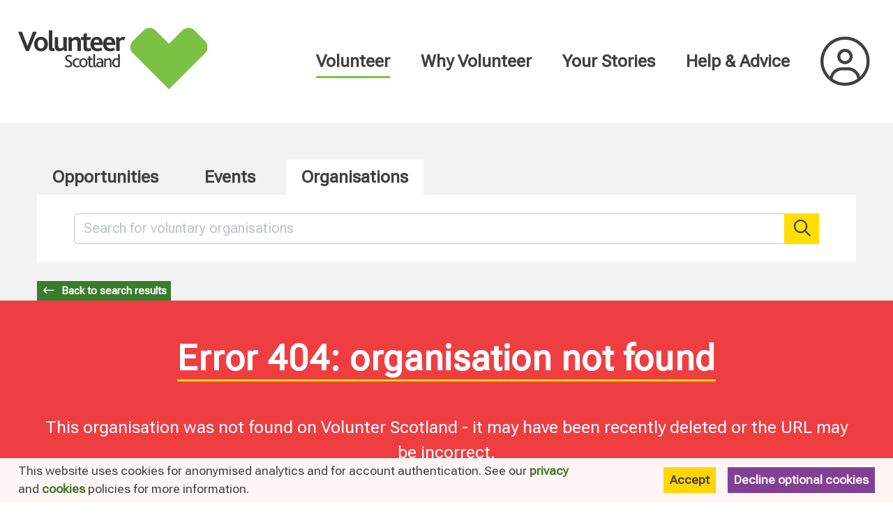

--- FILE ---
content_type: text/html; charset=x-user-defined-binary
request_url: https://search.volunteerscotland.net/organisation/0010800002sU6w6AAC/oshays-ayrshire-fasd
body_size: 5487
content:
<!doctype html>
<html lang="en">
<head prefix="og: http://ogp.me/ns#">
  <meta http-equiv="refresh" content="0; url=https://volunteer.scot/organisation/0010800002sU6w6AAC/oshays-ayrshire-fasd">

  <meta charset="utf-8">
  <!-- Google Tag Manager -->
  <script>(function(w,d,s,l,i){w[l]=w[l]||[];w[l].push({'gtm.start':
  new Date().getTime(),event:'gtm.js'});var f=d.getElementsByTagName(s)[0],
  j=d.createElement(s),dl=l!='dataLayer'?'&l='+l:'';j.async=true;j.src=
  'https://www.googletagmanager.com/gtm.js?id='+i+dl;f.parentNode.insertBefore(j,f);
  })(window,document,'script','dataLayer','GTM-54T7D3G');</script>
  <!-- End Google Tag Manager -->
  <title>Volunteer Scotland Search</title>
<meta property="og:title" content="Volunteer Scotland Search" data-dynamic="true">

  <meta name="viewport" content="width=device-width, initial-scale=1">

  <!--

  Powered by:
  â–ˆâ–ˆâ–ˆâ–ˆâ–ˆâ–ˆâ–ˆâ•— â–ˆâ–ˆâ–ˆâ–ˆâ–ˆâ–ˆâ•—â–ˆâ–ˆâ•—   â–ˆâ–ˆâ•— â–ˆâ–ˆâ–ˆâ–ˆâ–ˆâ–ˆâ•— â–ˆâ–ˆâ•—  â–ˆâ–ˆâ–ˆâ–ˆâ–ˆâ–ˆâ•—  â–ˆâ–ˆâ–ˆâ–ˆâ–ˆâ–ˆâ•— â–ˆâ–ˆâ•—   â–ˆâ–ˆâ•—â–ˆâ–ˆâ–ˆâ–ˆâ–ˆâ–ˆâ–ˆâ–ˆâ•—â–ˆâ–ˆâ–ˆâ–ˆâ–ˆâ–ˆâ–ˆâ•—â–ˆâ–ˆâ–ˆâ–ˆâ–ˆâ–ˆâ•—
  â–ˆâ–ˆâ•”â•â•â•â•â•â–ˆâ–ˆâ•”â•â•â•â•â•â–ˆâ–ˆâ•‘   â–ˆâ–ˆâ•‘â–ˆâ–ˆâ•”â•â•â•â–ˆâ–ˆâ•—â•šâ–ˆâ–ˆâ•— â–ˆâ–ˆâ•”â•â•â–ˆâ–ˆâ•—â–ˆâ–ˆâ•”â•â•â•â–ˆâ–ˆâ•—â–ˆâ–ˆâ•‘   â–ˆâ–ˆâ•‘â•šâ•â•â–ˆâ–ˆâ•”â•â•â•â–ˆâ–ˆâ•”â•â•â•â•â•â–ˆâ–ˆâ•”â•â•â–ˆâ–ˆâ•—
  â–ˆâ–ˆâ–ˆâ–ˆâ–ˆâ–ˆâ–ˆâ•—â–ˆâ–ˆâ•‘     â–ˆâ–ˆâ•‘   â–ˆâ–ˆâ•‘â–ˆâ–ˆâ•‘   â–ˆâ–ˆâ•‘ â•šâ–ˆâ–ˆâ•—â–ˆâ–ˆâ–ˆâ–ˆâ–ˆâ–ˆâ•”â•â–ˆâ–ˆâ•‘   â–ˆâ–ˆâ•‘â–ˆâ–ˆâ•‘   â–ˆâ–ˆâ•‘   â–ˆâ–ˆâ•‘   â–ˆâ–ˆâ–ˆâ–ˆâ–ˆâ•—  â–ˆâ–ˆâ–ˆâ–ˆâ–ˆâ–ˆâ•”â•
  â•šâ•â•â•â•â–ˆâ–ˆâ•‘â–ˆâ–ˆâ•‘     â•šâ–ˆâ–ˆâ•— â–ˆâ–ˆâ•”â•â–ˆâ–ˆâ•‘   â–ˆâ–ˆâ•‘ â–ˆâ–ˆâ•”â•â–ˆâ–ˆâ•”â•â•â–ˆâ–ˆâ•—â–ˆâ–ˆâ•‘   â–ˆâ–ˆâ•‘â–ˆâ–ˆâ•‘   â–ˆâ–ˆâ•‘   â–ˆâ–ˆâ•‘   â–ˆâ–ˆâ•”â•â•â•  â–ˆâ–ˆâ•”â•â•â–ˆâ–ˆâ•—
  â–ˆâ–ˆâ–ˆâ–ˆâ–ˆâ–ˆâ–ˆâ•‘â•šâ–ˆâ–ˆâ–ˆâ–ˆâ–ˆâ–ˆâ•— â•šâ–ˆâ–ˆâ–ˆâ–ˆâ•”â• â•šâ–ˆâ–ˆâ–ˆâ–ˆâ–ˆâ–ˆâ•”â•â–ˆâ–ˆâ•”â• â–ˆâ–ˆâ•‘  â–ˆâ–ˆâ•‘â•šâ–ˆâ–ˆâ–ˆâ–ˆâ–ˆâ–ˆâ•”â•â•šâ–ˆâ–ˆâ–ˆâ–ˆâ–ˆâ–ˆâ•”â•   â–ˆâ–ˆâ•‘   â–ˆâ–ˆâ–ˆâ–ˆâ–ˆâ–ˆâ–ˆâ•—â–ˆâ–ˆâ•‘  â–ˆâ–ˆâ•‘
  â•šâ•â•â•â•â•â•â• â•šâ•â•â•â•â•â•  â•šâ•â•â•â•   â•šâ•â•â•â•â•â• â•šâ•â•  â•šâ•â•  â•šâ•â• â•šâ•â•â•â•â•â•  â•šâ•â•â•â•â•â•    â•šâ•â•   â•šâ•â•â•â•â•â•â•â•šâ•â•  â•šâ•â•

  -->

  <link rel="shortcut icon" href="https://storage.googleapis.com/scvo-assets/test/search-volunteerscotland/images/icons/favicon.ico?version=0.0.102">
  <link rel="apple-touch-icon" sizes="57x57" href="https://storage.googleapis.com/scvo-assets/test/search-volunteerscotland/images/icons/apple-icon-57x57.png?version=0.0.102">
  <link rel="apple-touch-icon" sizes="60x60" href="https://storage.googleapis.com/scvo-assets/test/search-volunteerscotland/images/icons/apple-icon-60x60.png?version=0.0.102">
  <link rel="apple-touch-icon" sizes="72x72" href="https://storage.googleapis.com/scvo-assets/test/search-volunteerscotland/images/icons/apple-icon-72x72.png?version=0.0.102">
  <link rel="apple-touch-icon" sizes="76x76" href="https://storage.googleapis.com/scvo-assets/test/search-volunteerscotland/images/icons/apple-icon-76x76.png?version=0.0.102">
  <link rel="apple-touch-icon" sizes="114x114" href="https://storage.googleapis.com/scvo-assets/test/search-volunteerscotland/images/icons/apple-icon-114x114.png?version=0.0.102">
  <link rel="apple-touch-icon" sizes="120x120" href="https://storage.googleapis.com/scvo-assets/test/search-volunteerscotland/images/icons/apple-icon-120x120.png?version=0.0.102">
  <link rel="apple-touch-icon" sizes="144x144" href="https://storage.googleapis.com/scvo-assets/test/search-volunteerscotland/images/icons/apple-icon-144x144.png?version=0.0.102">
  <link rel="apple-touch-icon" sizes="152x152" href="https://storage.googleapis.com/scvo-assets/test/search-volunteerscotland/images/icons/apple-icon-152x152.png?version=0.0.102">
  <link rel="apple-touch-icon" sizes="180x180" href="https://storage.googleapis.com/scvo-assets/test/search-volunteerscotland/images/icons/apple-icon-180x180.png?version=0.0.102">
  <link rel="icon" type="image/png" sizes="192x192" href="https://storage.googleapis.com/scvo-assets/test/search-volunteerscotland/images/icons/android-icon-192x192.png?version=0.0.102">
  <link rel="icon" type="image/png" sizes="32x32" href="https://storage.googleapis.com/scvo-assets/test/search-volunteerscotland/images/icons/favicon-32x32.png?version=0.0.102">
  <link rel="icon" type="image/png" sizes="96x96" href="https://storage.googleapis.com/scvo-assets/test/search-volunteerscotland/images/icons/favicon-96x96.png?version=0.0.102">
  <link rel="icon" type="image/png" sizes="16x16" href="https://storage.googleapis.com/scvo-assets/test/search-volunteerscotland/images/icons/favicon-16x16.png?version=0.0.102">
  <link rel="manifest" href="https://storage.googleapis.com/scvo-assets/test/search-volunteerscotland/images/icons/manifest.json?version=0.0.102">
  <meta name="msapplication-TileColor" content="#3c7524">
  <meta name="msapplication-TileImage" content="https://storage.googleapis.com/scvo-assets/test/search-volunteerscotland/images/icons/ms-icon-144x144.png?version=0.0.102">
  <meta name="theme-color" content="#3c7524">
  <link rel="search" type="application/opensearchdescription+xml" title="Volunteer Scotland Search" href="https://storage.googleapis.com/scvo-assets/test/search-volunteerscotland/opensearch.xml?version=0.0.102" />

  <link rel="canonical" href="https://volunteer.scot/organisations/0010800002sU6w6AAC/oshays-ayrshire-fasd" />

  <script>
</script>

  <link type="text/css" rel="stylesheet" href="https://storage.googleapis.com/scvo-assets/test/search-volunteerscotland/libraries/leaflet/leaflet.css?version=0.0.102" />
  <link type="text/css" rel="stylesheet" href="https://storage.googleapis.com/scvo-assets/test/search-volunteerscotland/libraries/fontawesome-pro/css/all.min.css?version=0.0.102">

  <link type="text/css" rel="stylesheet" href="https://storage.googleapis.com/scvo-assets/test/search-volunteerscotland/main.css?version=0.0.102">
</head>
<body class="mdc-theme--site-bg organisation 0010800002sU6w6AAC oshays-ayrshire-fasd">
  <!-- Google Tag Manager (noscript) -->
  <noscript><iframe src="https://www.googletagmanager.com/ns.html?id=GTM-54T7D3G"
  height="0" width="0" style="display:none;visibility:hidden"></iframe></noscript>
  <!-- End Google Tag Manager (noscript) -->
  <volunteerscotland-search-site>
    <div class="mdc-typography">
      <header class="mdc-top-app-bar" id="top-bar">
        <div class="container-fluid">
          <div class="mdc-top-app-bar__row mdc-top-app-bar__upper">
            <section class="mdc-top-app-bar__section mdc-top-app-bar__section--align-start">
              <span class="mdc-top-app-bar__title">
                <h1 class="header-text">
                  <a href="/" class="noext">
                    <img src="https://storage.googleapis.com/scvo-cms/scvo-cms-content/images/logos/volunteer_scotland_search.png" alt="Volunteer Scotland" />
                  </a>
                </h1>
              </span>
            </section>
            <section class="mdc-top-app-bar__section mdc-top-app-bar__section--user mdc-top-app-bar__section--align-end">
              <button class="mdc-top-app-bar__navigation-icon hide-lg" data-drawer-target="#mobile-menu" aria-label="Menu">
                <span class="far fa-fw fa-2x fa-bars"></span>
              </button>
<div class="mdc-tab-bar mdc-tab-bar__auto-width hide-sm hide-md" id="upper-tab-bar" role="tablist" data-tab-bar='{
      "defaultTabIdentifier": null
    }'>
  <div class="mdc-tab-scroller">
    <div class="mdc-tab-scroller__scroll-area">
      <div class="mdc-tab-scroller__scroll-content">
                          <a href="https://www.volunteerscotland.net" class="mdc-tab  "
                                        role="tab" aria-hidden="true" tabindex="0"
                                        >
                            <span class="mdc-tab__content ">
                              <span class="mdc-tab__icon fas fa-home"></span>
                              <span class="mdc-tab__text-label "></span>
                            </span>
                            <span class="mdc-tab-indicator  ">
                              <span class="mdc-tab-indicator__content  mdc-tab-indicator__content--underline"></span>
                            </span>
                            <span class="mdc-tab__ripple"></span>
                            </a>                  <a href="https://www.volunteerscotland.net/about-us" class="mdc-tab  "
                                        role="tab" aria-hidden="true" tabindex="0"
                                        >
                            <span class="mdc-tab__content ">
                              
                              <span class="mdc-tab__text-label ">About Us</span>
                            </span>
                            <span class="mdc-tab-indicator  ">
                              <span class="mdc-tab-indicator__content  mdc-tab-indicator__content--underline"></span>
                            </span>
                            <span class="mdc-tab__ripple"></span>
                            </a>      </div>
    </div>
  </div>
</div>
<div class="mdc-menu-surface--anchor ">
  <button class="mdc-button mdc-theme--on-secondary hide-sm hide-md" id="menu-2796-trigger">
      <span class="fas r-margin fa-user-circle"></span>
My Volunteer Account
      <span class="fas fa-fw fa-angle-down"></span>
  </button>
  <div class="mdc-menu mdc-menu-surface " tabindex="-1" id="menu-2796" data-menu-trigger="#menu-2796-trigger">
    <ul class="mdc-menu__items mdc-list " role="menu" aria-hidden="true">
      <a class="mdc-list-item " href="/sign-in" role="menuitem">
      <span class="far fa-sign-in-alt mdc-list-item__graphic" aria-hidden="true"></span>
      Sign in
                            </a>
      <a class="mdc-list-item " href="/sign-up" role="menuitem">
      <span class="far fa-user-plus mdc-list-item__graphic" aria-hidden="true"></span>
      Sign up
                            </a>
    </ul>
  </div>
</div>
</section>
          </div>
          <div class="mdc-top-app-bar__row mdc-top-app-bar__lower hide-sm hide-md">
            <section class="mdc-top-app-bar__section mdc-top-app-bar__section--align-start mdc-top-app-bar__main">
<div class="mdc-tab-bar mdc-tab-bar__auto-width" id="main-tab-bar" role="tablist" data-tab-bar='{
      "defaultTabIdentifier": null
    }'>
  <div class="mdc-tab-scroller">
    <div class="mdc-tab-scroller__scroll-area">
      <div class="mdc-tab-scroller__scroll-content">
                          <a href="/search" class="mdc-tab  "
                                        role="tab" aria-hidden="true" tabindex="0"
                                        >
                            <span class="mdc-tab__content ">
                              
                              <span class="mdc-tab__text-label mdc-theme--on-secondary">Find opportunities</span>
                            </span>
                            <span class="mdc-tab-indicator  ">
                              <span class="mdc-tab-indicator__content  mdc-tab-indicator__content--underline"></span>
                            </span>
                            <span class="mdc-tab__ripple"></span>
                            </a>                  <a href="/organisations/search" class="mdc-tab   mdc-tab--active"
                                        role="tab" aria-selected="true" tabindex="0"
                                        >
                            <span class="mdc-tab__content ">
                              
                              <span class="mdc-tab__text-label mdc-theme--on-secondary">Find organisations</span>
                            </span>
                            <span class="mdc-tab-indicator  mdc-tab-indicator--active">
                              <span class="mdc-tab-indicator__content  mdc-tab-indicator__content--underline"></span>
                            </span>
                            <span class="mdc-tab__ripple"></span>
                            </a>      </div>
    </div>
  </div>
</div>
            </section>
          </div>
        </div>
      </header>

      <aside class="mdc-drawer mdc-drawer--modal" id="mobile-menu" data-mdc-auto-init="MDCDrawer">
        <div class="mdc-drawer__content">
          <nav class="mdc-list">
            <a class="mdc-list-item " href="/" aria-hidden="true">
              <span class="far fa-home mdc-list-item__graphic" aria-hidden="true"></span>
              Home
            </a>
<a class="mdc-list-item " href="/search" aria-hidden="true">
<span class="far fa-search mdc-list-item__graphic" aria-hidden="true"></span>
Find opportunities
            </a>
<a class="mdc-list-item  mdc-list-item--activated" href="/organisations/search" aria-selected="true">
<span class="far fa-list-alt mdc-list-item__graphic" aria-hidden="true"></span>
Find organisations
            </a>
<div role="separator" class="mdc-list-divider"></div>
            <a class="mdc-list-item mdc-list-item__user" href="#">
              <span class="mdc-list-item__graphic" aria-hidden="true">
                <span class="fas fa-fw fa-user-circle"></span>
              </span>
              <span class="mdc-list-item__text">My Volunteer Account</span>
            </a>
<a class="mdc-list-item " href="/sign-in" aria-hidden="true">
<span class="far fa-sign-in-alt mdc-list-item__graphic" aria-hidden="true"></span>
Sign in
            </a>
<a class="mdc-list-item " href="/sign-up" aria-hidden="true">
<span class="far fa-user-plus mdc-list-item__graphic" aria-hidden="true"></span>
Sign up
            </a>
</nav>
        </div>
      </aside>

      <div class="mdc-drawer-scrim"></div>

      <main class="mdc-theme--background drawer-container-permanent">
<aside class="mdc-drawer mdc-elevation--z0 mdc-drawer--occasional" id="sidebar-temporary" data-menu-button="#sidebar-button">
          

<div class="mdc-drawer__content">
  <form action="/organisations/search" method="GET" class="search-form" novalidate>
    <div class="h-padding-full">
      <input type="hidden" name="sort" value="" id="perm-sort">
      <input type="hidden" name="campaign" value="" id="perm-campaign">
      <div class="">
        <div class="mdc-layout-grid__inner">
          <div class="mdc-layout-grid__cell mdc-layout-grid__cell--span-12-desktop mdc-layout-grid__cell--span-8-tablet mdc-layout-grid__cell--span-4-phone">
            <div class="mdc-text-field mdc-text-field--box mdc-text-field--with-leading-icon" data-mdc-auto-init="MDCTextField" style="z-index:5;">
              <span class="fas fa-map-marker-alt mdc-text-field__icon geo-lookup" tabindex="0" title="Find my location" role="button" style="pointer-events: initial !important;"></span>
              <input type="text" id="perm-location" name="location" class="mdc-text-field__input mdc-text-field--fullwidth search-location" value="" placeholder="" data-lpignore="true" data-location-search='{
                  "latSelector": "[name=\"lat\"]",
                  "lngSelector": "[name=\"lng\"]",
                  "locationServicesSelector": ".geo-lookup"
                }'>
              <label class="mdc-floating-label" for="perm-location">
                Location
              </label>
              <div class="mdc-line-ripple"></div>
            </div>
          </div>
        </div>
        <div class="mdc-layout-grid__inner">
          <div class="mdc-layout-grid__cell mdc-layout-grid__cell--span-12-desktop mdc-layout-grid__cell--span-8-tablet mdc-layout-grid__cell--span-4-phone">
            <div class="mdc-select" data-mdc-auto-init="MDCSelect">
              <span class="mdc-select__dropdown-icon"></span>
              <select class="mdc-select__native-control" id="distance" name="distance">
                  <option value="5" >5 miles</option>
                  <option value="10" selected>10 miles</option>
                  <option value="15" >15 miles</option>
                  <option value="20" >20 miles</option>
                  <option value="25" >25 miles</option>
                  <option value="30" >30 miles</option>
                  <option value="35" >35 miles</option>
                  <option value="40" >40 miles</option>
                  <option value="45" >45 miles</option>
                  <option value="50" >50 miles</option>
              </select>
              <label class="mdc-floating-label mdc-select__label--float-above" for="distance">
                Within
              </label>
              <div class="mdc-line-ripple"></div>
            </div>
          </div>
        </div>
      </div>

      <input type="hidden" name="lat" value="">
      <input type="hidden" name="lng" value="">

      <!-- <div class="h-padding">
        <strong>Refine by</strong>
      </div> -->

      <div class="">
        <div class="mdc-text-field mdc-text-field--box mdc-text-field--with-trailing-icon" data-mdc-auto-init="MDCTextField">
          <input type="text" id="perm-keywords" name="keywords" class="mdc-text-field__input mdc-text-field--fullwidth" value="" data-lpignore="true" autocomplete="off">
          <label class="mdc-floating-label" for="keywords">
            Keywords
          </label>
          <div class="mdc-line-ripple"></div>
          <span class="fas fa-search active-search-icon mdc-text-field__icon" role="button" onclick=" $(this).parents('form:first').submit();" style="pointer-events: initial !important; z-index: 500;" tabindex="-1"></span></a>
        </div>
      </div>

          <h3 class="mdc-drawer__content-heading cursor-pointer noselect mdc-drawer--occasional-ie11" data-checkbox-collapse-target="#-organisation_activities-collapse" role="button" aria-pressed="false" aria-label="Show Activities" tabindex="0">
            Activities
            <span class="mdc-icon-toggle pull-right">
              <span class="far fa-chevron-down" aria-hidden="true"></span>
            </span>
          </h3>
          <div class="mdc-drawer--occasional-ie11 checkbox-toggle-display-checked" id="-organisation_activities-collapse" >
        </div>
<div class="mdc-drawer--occasional-ie11">
        <button class="mdc-button mdc-button--raised mdc-button--large mdc-button--fullwidth mdc-ripple-surface mdc-ripple-surface--primary" type="submit" id="perm-search-submit" data-mdc-auto-init="MDCRipple">
          Search
          <span class="far fa-search fa-fw" aria-hidden="true"></span>
        </button>
      </div>
    </div>
  </form>
</div>

        </aside>
        <div class="mdc-drawer-scrim"></div>
        <div class="container-content content-secondary">
  <p>
    <strong>Error:</strong> the requested organisation could not be found.
  </p>
</div>
      </main>

      <footer class="mdc-layout__footer">
        <div class="footer-main">
          <div class="container-fluid">
            <div class="mdc-layout-grid">
              <div class="mdc-layout-grid__inner">
                <div class="mdc-layout-grid__cell mdc-layout-grid__cell--span-3-desktop mdc-layout-grid__cell--span-4-tablet mdc-layout-grid__cell--span-4-phone info">
                  <h3>Accessibility</h3>
                  <ul class="mdc-list">
<li class="mdc-list-item">
                        <a href="/accessibility">Accessibility</a>
                      </li>
<li class="mdc-list-item">
                        <a href="https://www.volunteerscotland.net/accessibility/complaints-procedure/">Complaints procedure</a>
                      </li>
<li class="mdc-list-item">
                        <a href="https://www.volunteerscotland.net/accessibility/brand-guidelines/">Brand guidelines</a>
                      </li>
</ul>
                </div>
                <div class="mdc-layout-grid__cell mdc-layout-grid__cell--span-3-desktop mdc-layout-grid__cell--span-4-tablet mdc-layout-grid__cell--span-4-phone help">
                  <h3>Terms & conditions</h3>
                  <ul class="mdc-list">
<li class="mdc-list-item">
                      <a href="https://www.volunteerscotland.net/terms-conditions/a-volunteer-charter/">Volunteer Scotland Charter</a>
                    </li>
<li class="mdc-list-item">
                      <a href="/privacy">Privacy notice</a>
                    </li>
<li class="mdc-list-item">
                      <a href="/cookies">Cookies policy</a>
                    </li>
<li class="mdc-list-item">
                      <a href="https://www.volunteerscotland.net/terms-conditions/">Terms &amp; conditions</a>
                    </li>
<li class="mdc-list-item">
                      <a href="https://www.volunteerscotland.net/terms-conditions/charter-text/">Charter text</a>
                    </li>
<div id="google_translate_element"></div>
                  </ul>
                </div>
                <div class="mdc-layout-grid__cell mdc-layout-grid__cell--span-3-desktop mdc-layout-grid__cell--span-4-tablet mdc-layout-grid__cell--span-4-phone contact">
                  <h3>Contact us</h3>
                  <ul class="fa-ul">
<li>
                        <span class="fa-li"><span class="far fa-envelope"></span></span>
                        <a href="https://www.volunteerscotland.net/about-us/contact-us/">Contact us</a>
                      </li>
<li>
                        <span class="fa-li"><span class="far fa-newspaper"></span></span>
                        <a href="https://www.volunteerscotland.net/about-us/contact-us/tick-to-hear-from-us">Sign up to hear from us</a>
                      </li>
</ul>
                </div>
                <div class="mdc-layout-grid__cell mdc-layout-grid__cell--span-3-desktop mdc-layout-grid__cell--span-4-tablet mdc-layout-grid__cell--span-4-phone about">
                  <h3>About</h3>
                  <p>
                    This site is run in partnership between <a href="https://www.volunteerscotland.net">Volunteer Scotland</a> and the <a href="https://scvo.scot">Scottish Council for Voluntary Organisations</a>.
                  </p>
                </div>
              </div>
            </div>
          </div>
        </div>
        <div class="footer-copyright">
          <div class="container-fluid">
            <div class="mdc-layout-grid">
              <div class="mdc-layout-grid__inner">
                <div class="mdc-layout-grid__cell mdc-layout-grid__cell--span-9-desktop mdc-layout-grid__cell--span-6-tablet mdc-layout-grid__cell--span-4-phone">
                  <p>
                    &copy; 2025. Volunteer Development Scotland Ltd. (also known as Volunteer Scotland) is a registered Scottish charity No. <a href="https://www.oscr.org.uk/about-charities/search-the-register/charity-details?number=SC013740">SC013740</a> and a company limited by guarantee, registered in Scotland, No. <a href="https://beta.companieshouse.gov.uk/company/SC106743">SC106743</a>. Our registered Office is Jubilee House, Forthside Way, Stirling. FK8 1QZ.
                  </p>
                </div>
                <div class="mdc-layout-grid__cell mdc-layout-grid__cell--span-3-desktop mdc-layout-grid__cell--span-2-tablet mdc-layout-grid__cell--span-4-phone">
                  <a href="https://www.volunteerscotland.net" class="brand-logo vs noext" title="Volunteer Scotland">
                    <img src="https://storage.googleapis.com/scvo-assets/test/search-volunteerscotland/images/logos/volunteer_scotland_logo.png?version=0.0.102" alt="Volunteer Scotland" />
                  </a>
                  <a href="https://scvo.scot" class="brand-logo scvo noext" title="Scottish Council for Voluntary Organisations">
                    <img src="https://storage.googleapis.com/scvo-assets/test/search-volunteerscotland/images/logos/scvo-black.svg?version=0.0.102" alt="Scottish Council for Voluntary Organisations" />
                  </a>
                </div>
              </div>
            </div>
          </div>
        </div>
      </footer>
    </div>
    <div class="mdc-snackbar mdc-elevation--z10" aria-live="assertive" aria-atomic="true" aria-hidden="true" id="app-snackbar">
      <div class="mdc-snackbar__text"></div>
      <div class="mdc-snackbar__action-wrapper">
        <button type="button" class="mdc-snackbar__action-button"></button>
      </div>
    </div>
  </volunteerscotland-search-site>

  <aside id="favourite-dialog" class="mdc-dialog" role="alertdialog" aria-labelledby="favourite-dialog-label" aria-describedby="favourite-dialog-description" data-mdc-auto-init="MDCDialog">
  <div class="mdc-dialog__container">
    <form class="mdc-dialog__surface">
      <header class="mdc-dialog__header">
        <h2 id="favourite-dialog-label" class="mdc-dialog__title">Save favourite</h2>
      </header>
      <section id="favourite-dialog-description" class="mdc-dialog__content">
        If you have a My Volunteer account you can save opportunities you are interested in.
      </section>
      <footer class="mdc-dialog__actions">
        <button type="button" class="mdc-button mdc-dialog__button mdc-ripple-upgraded" data-mdc-dialog-action="close">Cancel</button>
        <a href="/sign-in" class="mdc-button mdc-dialog__button mdc-ripple-upgraded">Sign in</a>
        <a href="/sign-up" class="mdc-button mdc-dialog__button mdc-ripple-upgraded">Sign up</a>
      </footer>
    </form>
  </div>
  <div class="mdc-dialog__scrim"></div>
</aside><aside id="volunteer-dialog" class="mdc-dialog" role="alertdialog" aria-labelledby="volunteer-dialog-label" aria-describedby="volunteer-dialog-description" data-mdc-auto-init="MDCDialog">
  <div class="mdc-dialog__container">
    <form class="mdc-dialog__surface">
      <header class="mdc-dialog__header">
        <h2 id="volunteer-dialog-label" class="mdc-dialog__title">Register interest</h2>
      </header>
      <section id="volunteer-dialog-description" class="mdc-dialog__content">
        If you have a My Volunteer account you can send a message to register interest in volunteering opportunities.
      </section>
      <footer class="mdc-dialog__actions">
        <button type="button" class="mdc-button mdc-dialog__button mdc-ripple-upgraded" data-mdc-dialog-action="close">Cancel</button>
        <a href="/sign-in" class="mdc-button mdc-dialog__button mdc-ripple-upgraded">Sign in</a>
        <a href="/sign-up" class="mdc-button mdc-dialog__button mdc-ripple-upgraded">Sign up</a>
      </footer>
    </form>
  </div>
  <div class="mdc-dialog__scrim"></div>
</aside>

  <script type="text/javascript" src="https://storage.googleapis.com/scvo-assets/test/search-volunteerscotland/main.js?version=0.0.102" charset="utf-8"></script>
  <script>
    var volunteerscotland = null; readyListeners = [];
    $(document).ready(function() {
      volunteerscotland = new VolunteerScotlandSearch.VolunteerScotlandSearch({
        "apiKey": "AIzaSyAwCMOrTj2eq8tVAdgD3vrgRqz9oIluiYk",
        "authDomain": "auth.search.volunteerscotland.net",
        "databaseURL": "https://scvo-volunteerscotland-search.firebaseio.com",
        "projectId": "scvo-volunteerscotland-search",
        "storageBucket": "scvo-volunteerscotland-search.appspot.com",
        "messagingSenderId": "7952458796"
      });
      ready = true;
      readyListeners.forEach(function(listener) {
        listener();
      });
    });

    function registerReadyListener(listener) {
      if (volunteerscotland) {
        listener();
      } else {
        readyListeners.push(listener);
      }
    }
  </script>

  <script type="text/javascript">
  var $buoop = {required:{e:-3,f:-3,o:-3,s:-1,c:-3},insecure:true,unsupported:true,api:2018.07 };
  function $buo_f(){
    var e = document.createElement("script");
    e.src = "//browser-update.org/update.min.js";
    document.body.appendChild(e);
  };
  try {document.addEventListener("DOMContentLoaded", $buo_f,false)}
  catch(e){window.attachEvent("onload", $buo_f)}
  </script>

  
</body>
</html>


--- FILE ---
content_type: text/html; charset=utf-8
request_url: https://volunteer.scot/organisations/0010800002sU6w6AAC/oshays-ayrshire-fasd
body_size: 6970
content:
<!DOCTYPE html>
<html lang="en">
  <head>
      <!-- Google Tag Manager -->
      <script>(function(w,d,s,l,i){w[l]=w[l]||[];w[l].push({'gtm.start':
      new Date().getTime(),event:'gtm.js'});var f=d.getElementsByTagName(s)[0],
      j=d.createElement(s),dl=l!='dataLayer'?'&l='+l:'';j.async=true;j.src=
      'https://www.googletagmanager.com/gtm.js?id='+i+dl;f.parentNode.insertBefore(j,f);
      })(window,document,'script','dataLayer','GTM-WPVGCGP');</script>
      <!-- End Google Tag Manager -->
    <title>Volunteer Scotland</title>

    

    <meta http-equiv="Content-Type" content="text/html; charset=utf-8" />
    <meta name="viewport" content="width=device-width, initial-scale=1">
    
    <link rel="canonical" href="https://volunteer.scot/organisations/0010800002sU6w6AAC/oshays-ayrshire-fasd" />
    <meta property="og:url" content="https://volunteer.scot/organisations/0010800002sU6w6AAC/oshays-ayrshire-fasd" />
    <meta property="og:site_name" content="Volunteer Scotland" />
    
      <meta name="title" content="Volunteer Scotland"/>
      <meta property="og:title" content="Volunteer Scotland"/>
        <meta property="og:type" content="website" />
        <meta name="description" content="Volunteer Scotland are the only national centre for volunteering. We help make volunteering easy for everyone, so that more people volunteer and have a great time." />
        <meta property="og:description" content="Volunteer Scotland are the only national centre for volunteering. We help make volunteering easy for everyone, so that more people volunteer and have a great time." />
      <meta property="og:image" content="" />
    

    <link rel="apple-touch-icon" sizes="180x180" href="https://storage.googleapis.com/scvo-platform-assets/volunteerscotland/images/favicon/apple-touch-icon.png?version=">
    <link rel="icon" type="image/png" sizes="32x32" href="https://storage.googleapis.com/scvo-platform-assets/volunteerscotland/images/favicon/favicon-32x32.png?version=">
    <link rel="icon" type="image/png" sizes="16x16" href="https://storage.googleapis.com/scvo-platform-assets/volunteerscotland/images/favicon/favicon-16x16.png?version=">
    <link rel="manifest" href="https://storage.googleapis.com/scvo-platform-assets/volunteerscotland/images/favicon/site.webmanifest?version=">
    <link rel="mask-icon" href="https://storage.googleapis.com/scvo-platform-assets/volunteerscotland/images/favicon/safari-pinned-tab.svg?version=" color="#7BC143">
    <link rel="shortcut icon" href="https://storage.googleapis.com/scvo-platform-assets/volunteerscotland/images/favicon/favicon.ico?version=">
    <meta name="msapplication-TileColor" content="#7BC143">
    <meta name="msapplication-config" content="https://storage.googleapis.com/scvo-platform-assets/volunteerscotland/images/favicon/browserconfig.xml?version=">
    <meta name="theme-color" content="#ffffff">
    
    <link rel="preload" href="https://storage.googleapis.com/scvo-platform-assets/global/libraries/fontawesome-pro/css/all.min.css?version=" as="style" onload="this.onload=null;this.rel='stylesheet'">
    <noscript><link rel="stylesheet" href="https://storage.googleapis.com/scvo-platform-assets/global/libraries/fontawesome-pro/css/all.min.css?version="></noscript>
    <link rel="stylesheet" href="https://fonts.googleapis.com/css?family=Roboto+Flex">
    
    <link rel="stylesheet" type="text/css" href="https://storage.googleapis.com/scvo-platform-assets/global/global-style.css?version=">
    <link rel="stylesheet" type="text/css" href="https://storage.googleapis.com/scvo-platform-assets/volunteerscotland/main.css?version=">
    
    
    <link href='https://api.mapbox.com/mapbox-gl-js/v2.10.0/mapbox-gl.css' rel='stylesheet' />
    
    <meta name="viewport" content="width=device-width, initial-scale=1, maximum-scale=1">
  </head>
  <body id="top" class="bg-white page-volunteerscotland page-organisations page-0010800002sU6w6AAC page-oshays-ayrshire-fasd">
      <!-- Google Tag Manager (noscript) -->
      <noscript><iframe src="https://www.googletagmanager.com/ns.html?id=GTM-WPVGCGP" height="0" width="0" style="display:none;visibility:hidden"></iframe></noscript>
      <!-- End Google Tag Manager (noscript) -->
      <div class="brand-scvo">
        <div class="brand-scheme-primary">
          <div class="data-protection-notice px-1 bg-white">
            <div class="columns">
              <div class="column col-9 col-xl-8 col-lg-7 col-md-12 d-flex" style="align-items:center;">
                <p class="mb-0">
                  This website uses cookies for anonymised analytics and for account authentication. See our <strong><a href="/privacy">privacy</a></strong> and <strong><a href="/cookies">cookies</a></strong> policies for more information.
                </p>
              </div>
              <div class="column col-3 col-xl-4 col-lg-5 col-md-12">
                <div class="pull-right mb">
                  <button class="data-protection-button btn btn-cta mr mt" data-protection-consent="accept-all">
                    Accept
                  </button>
                  <button class="data-protection-button btn btn-purple mt" data-protection-consent="decline-analytics">
                    Decline optional cookies
                  </button>
                </div>
              </div>
            </div>
          </div>
        </div>
      </div>

    <header>
      <div class="modal modal-scvo-account  allow-scroll" id="modal_sign-in">
        <a href="#close" class="modal-overlay fade-in-fast" aria-label="Close"></a>
        <div class="modal-container bg-grey">
          <div class="modal-header bg-tertiary-light">
            <a href="#close" class="btn btn-clear btn-link btn-lg float-right" aria-label="Close"></a>
            <div class="modal-title d-flex">
              <div class="h5 text-white">
                  <span class="far fa-user-circle mr"></span>
                Sign in
              </div>
            </div>
          </div>
          <div class="modal-body bg-white pb-1">
            <div class="content">
                  <p>
                    If you already have a <strong>My Volunteer Account</strong>, please sign in below<br />
                    If not, you can <strong><a href="#modal_sign-up">sign up</a></strong> for a free account
                  </p>
              
                  <form method="POST" data-firebase-sign-in>
                    <div class="form-group">
                      <label class="form-label">
                        <input type="email" class="form-input required" name="email" placeholder="Email address" required>
                      </label>
                    </div>
              
                    <div class="form-group">
                      <label class="form-label">
                        <input type="password" class="form-input required" name="password" placeholder="Password" required>
                      </label>
                    </div>
              
                    <p class="pull-right"><a href="#modal_reset-password">Forgot your password?</a></p>
                    <p class="text-left">
                      <button type="submit" class="btn btn-yellow btn-lg">
                        Sign in
                      </button>
                    </p>
              
                    <div class="divider text-center" data-content="OR"></div>
              
                    <div class="social-sign-in">
                      <button type="submit" class="btn btn-brand-google btn-block align-center mt-1" data-provider="google.com" formnovalidate>
                        <span class="fa-fw pull-left bg-white text-brand-google">
                          <img src="https://storage.googleapis.com/scvo-platform-assets/volunteerscotland/images/logos/g-logo.png?version=" class="img-responsive" />
                        </span>
                        Sign in with Google
                      </button>
              
                      <button type="submit" class="btn btn-brand-facebook btn-block align-center mt-1" data-provider="facebook.com" formnovalidate>
                        <span class="fab fa-fw fa-facebook pull-left bg-white text-brand-facebook"></span>
                        Sign in with Facebook
                      </button>
              
              
                      <button type="submit" class="btn btn-brand-scvo btn-block align-center mt-1" data-provider="oidc.my-scvo-account" formnovalidate>
                        <span class="fa-fw pull-left bg-white text-brand-scvo">
                          <img src="https://storage.googleapis.com/scvo-platform-assets/scvo/images/logos/scvo-rouleaux-primary.svg?version=" class="img-responsive" />
                        </span>
                        Sign in with My SCVO account
                      </button>
                    </div>
                  </form>
            </div>
          </div>
        </div>
      </div>
      <div class="modal modal-scvo-account  allow-scroll" id="modal_sign-up">
        <a href="#close" class="modal-overlay fade-in-fast" aria-label="Close"></a>
        <div class="modal-container bg-grey">
          <div class="modal-header bg-tertiary-light">
            <a href="#close" class="btn btn-clear btn-link btn-lg float-right" aria-label="Close"></a>
            <div class="modal-title d-flex">
              <div class="h5 text-white">
                  <span class="far fa-user-circle mr"></span>
                Sign up
              </div>
            </div>
          </div>
          <div class="modal-body bg-white pb-1">
            <div class="content">
                  <form method="POST" data-firebase-sign-up>
                    <p>
                      Create a new <strong>My Volunteer Account</strong> below or if you already have an account, please <strong><a href="#modal_sign-in">sign in</a></strong>
                    </p>
              
                    <div class="columns col-gapless form-group">
                      <div class="column col-3 col-xl-4 col-lg-6 col-md-12">
                        <label class="form-label pr" for="email">Email</label>
                      </div>
                      <div class="column col-9 col-xl-8 col-lg-6 col-md-12">
                        <input type="email" class="form-input required" name="email" required>
                      </div>
                    </div>
              
                    <div class="columns col-gapless form-group">
                      <div class="column col-3 col-xl-4 col-lg-6 col-md-12">
                        <label class="form-label pr">Confirm email</label>
                      </div>
                      <div class="column col-9 col-xl-8 col-lg-6 col-md-12">
                        <input type="email" class="form-input required" name="confirm_email" required>
                      </div>
                    </div>
              
                    <div class="columns col-gapless form-group">
                      <div class="column col-3 col-xl-4 col-lg-6 col-md-12">
                        <label class="form-label pr">Password</label>
                      </div>
                      <div class="column col-9 col-xl-8 col-lg-6 col-md-12">
                        <input type="password" class="form-input required" name="password" required>
                      </div>
                    </div>
              
                    <div class="columns col-gapless form-group">
                      <div class="column col-3 col-xl-4 col-lg-6 col-md-12">
                        <label class="form-label pr">Confirm password</label>
                      </div>
                      <div class="column col-9 col-xl-8 col-lg-6 col-md-12">
                        <input type="password" class="form-input required" name="confirm_password" required>
                      </div>
                    </div>
              
                    <p class="text-center">
                      <a href="/privacy" target="_blank">Read our privacy notice</a>
                    </p>
              
                    <p class="text-center">
                      <button type="submit" class="btn btn-yellow btn-lg">
                        Sign up
                      </button>
                    </p>
                  </form>
              
                  <div class="divider text-center" data-content="OR"></div>
              
                  <form method="POST" data-firebase-sign-in>
                    <div class="social-sign-in">
                      <button type="submit" class="btn btn-brand-google btn-block align-center mt-1" data-provider="google.com" formnovalidate>
                        <span class="fa-fw pull-left bg-white">
                          <img src="https://storage.googleapis.com/scvo-platform-assets/volunteerscotland/images/logos/g-logo.png?version=" class="img-responsive" />
                        </span>
                        Sign in with Google
                      </button>
              
                      <button type="submit" class="btn btn-brand-facebook btn-block align-center mt-1" data-provider="facebook.com" formnovalidate>
                        <span class="fab fa-fw fa-facebook pull-left bg-white text-brand-facebook"></span>
                        Sign in with Facebook
                      </button>
              
              
                      <button type="submit" class="btn btn-brand-scvo btn-block align-center mt-1" data-provider="oidc.my-scvo-account" formnovalidate>
                        <span class="fa-fw pull-left bg-white text-brand-scvo">
                          <img src="https://storage.googleapis.com/scvo-platform-assets/scvo/images/logos/scvo-rouleaux-primary.svg?version=" class="img-responsive" />
                        </span>
                        Sign in with My SCVO account
                      </button>
                    </div>
                  </form>
            </div>
          </div>
        </div>
      </div>
      <div class="modal modal-scvo-account  allow-scroll" id="modal_reset-password">
        <a href="#close" class="modal-overlay fade-in-fast" aria-label="Close"></a>
        <div class="modal-container bg-grey">
          <div class="modal-header bg-tertiary-light">
            <a href="#close" class="btn btn-clear btn-link btn-lg float-right" aria-label="Close"></a>
            <div class="modal-title d-flex">
              <div class="h5 text-white">
                  <span class="far fa-user mr"></span>
                Reset password
              </div>
            </div>
          </div>
          <div class="modal-body bg-white pb-1">
            <div class="content">
                  <p>
                    Reset your password. 
                  </p>
              
                  <form method="POST" data-firebase-reset-password>
                    <div class="form-group">
                      <label class="form-label">
                        <input type="email" class="form-input required" name="email" placeholder="Email address" required>
                      </label>
                    </div>
              
                    <p class="text-center">
                      <button type="submit" class="btn btn-yellow btn-lg">
                        Request password reset
                      </button>
                    </p>
                  </form>
            </div>
          </div>
        </div>
      </div>
      <header class="masthead bg-white">
        <div class="container py-1 px-1">
          <div class="columns">
            <div class="column col-4 col-sm-7 align-centre-left">
              <a href="/" class="site-brand-link" title="Volunteer Scotland">
                <img src="https://storage.googleapis.com/scvo-platform-assets/volunteerscotland/images/logos/vs-colour.svg?version=" alt="Volunteer Scotland" class="site-brand">
              </a>
            </div>
      
            <div class="column col-8 col-sm-5 show-lg mobile-menu-buttons text-right" style="padding-left: 0;">
              <button type="button" class="btn btn-link open-search-menu">
                <i class="far fa-2x fa-search fa-fw text-tertiary"></i>
              </button>
              <button type="button" class="btn btn-link open-main-menu">
                <i class="far fa-2x fa-bars fa-fw text-tertiary"></i>
              </button>
            </div>
      
            <div class="column col-8 hide-lg">
              <nav class="main-menu d-flex py-1 align-center-right">
                <div class="d-flex" style="flex-shrink: 0;">
                    <ul class="align-center"><li class="volunteer  active">        <a class="text-large volunteer active" href="/search">Volunteer</a></li>
                    <li class="why-volunteer">        <a class="text-large why-volunteer " href="/why-volunteer">Why Volunteer</a></li>
                    <li class="stories">        <a class="text-large stories " href="/stories">Your Stories</a></li>
                    <li class="help">        <a class="text-large help " href="/help">Help &amp; Advice</a></li></ul>
                      <a href="#modal_sign-in" class="text-large no-underline account account-icon account-sign-in" title="Sign in or sign up for a My Volunteer Account">
                        <figure class="avatar avatar-xl bg-white text-black align-center">
                          <span class="fal fa-2x fa-fw fa-circle-user" title="Sign in to My Volunteer Account"></span>
                        </figure>
                      </a>
                </div>
              </nav>
            </div>
          </div>
        </div>
      </header>
      
      <div class="bg-white mobile-menu mobile-menu-main" data-open-trigger=".open-main-menu" data-close-trigger=".mobile-menu-main .close-main-menu">
        <div class="masthead">
          <div class="container pt-1 px-1">
            <div class="columns">
              <div class="column col-lg-7 col-8">
                <div class="site-brand-link">
                  <img src="https://storage.googleapis.com/scvo-platform-assets/volunteerscotland/images/logos/vs-colour.svg?version=" alt="Volunteer Scotland" class="site-brand">
                </div>
              </div>
              <div class="column col-lg-5 col-4">
                <div class="text-right">
                  <button type="button" class="btn btn-link open-search-menu">
                    <i class="far fa-2x fa-search fa-fw text-tertiary"></i>
                  </button>
                  <button type="button" class="btn btn-link close-main-menu">
                    <i class="far fa-2x fa-times fa-fw text-tertiary"></i>
                  </button>
                </div>
              </div>
            </div>
      
              <hr class="divider bg-tertiary mb-1 mt-2">
      
              <ul class="fa-ul mx mb-0 h3"><li class="volunteer  active">        <a class="volunteer active" href="/search">Volunteer</a></li>
              <li class="why-volunteer">        <a class="why-volunteer " href="/why-volunteer">Why Volunteer</a></li>
              <li class="stories">        <a class="stories " href="/stories">Your Stories</a></li>
              <li class="help">        <a class="help " href="/help">Help &amp; Advice</a></li></ul>
              <hr class="divider bg-tertiary my-1">
      
              <div class="mx">
                <a href="#modal_sign-in" class="my-1 btn btn-lg btn-cta">
                  Sign in
                </a>
                <a href="#modal_sign-up" class="my-1 btn btn-lg bg-white text-tertiary">
                  Sign up
                </a>
              </div>
      
            <hr class="divider bg-tertiary mt-1 mb-2">
      
            <p class="small">
              Volunteer Development Scotland Ltd. (also known as Volunteer Scotland).<br />
              Charity registered in Scotland <a href="https://www.oscr.org.uk/about-charities/search-the-register/charity-details?number=SC013740">SC013740</a> and a company limited by guarantee, registered in Scotland, No. SC106743. Our registered Office is Jubilee House, Forthside Way, Stirling. FK8&nbsp;1QZ
            </p>
          </div>
        </div>
      </div>
      
      <div class="bg-white mobile-menu mobile-menu-search" data-open-trigger=".open-search-menu" data-close-trigger=".mobile-menu-search .close-search-menu">
        <div class="masthead">
          <div class="container pt-1 px-1">
            <div class="columns">
              <div class="column col-lg-7 col-8">
                <div class="site-brand-link">
                  <img src="https://storage.googleapis.com/scvo-platform-assets/volunteerscotland/images/logos/vs-colour.svg?version=" alt="Volunteer Scotland" class="site-brand">
                </div>
              </div>
              <div class="column col-lg-5 col-4">
                <div class="text-right">
                  <button type="button" class="btn btn-link close-search-menu">
                    <i class="far fa-2x fa-times fa-fw text-tertiary"></i>
                  </button>
                  <button type="button" class="btn btn-link open-main-menu">
                    <i class="far fa-2x fa-bars fa-fw text-tertiary"></i>
                  </button>
                </div>
              </div>
            </div>
      
            <form autocomplete="off" action="/search" method="GET" class="my-2">
              <div class="input-group">
                <input type="text" class="form-input input-lg" placeholder="Search" id="mobile-keywords" name="keywords" aria-label="Search volunteering opportunities" value="">
                <button type="submit" class="btn input-group-btn btn-lg bg-tertiary b-tertiary" aria-label="Search" title="Search">
                  <span class="far fa-search text-white" aria-hidden="true"></span>
                </button>
              </div>
            </form>
          </div>
        </div>
      </div>    </header>

    <main class="bg-page bg-grey-10">
      <div class="bg-page-shape" >
          <main>
            <div class="layout-title">
              <div class="container">
              </div>
            </div>
            <div class="layout-head">
                      <div class="container pt-2">
              
              <div class="show-md">
              </div>
              
              <ul class="tab">
                <li data-step="" data-title="" data-intro="" class="tab-item text-large " >
                  <a href="/search" class="hide-xl">Find opportunities</a>
                  <a href="/search" class="show-xl">Opportunities</a>
                </li>
              
                <li data-step="" data-title="" data-intro="" class="tab-item text-large " >
                  <a href="/events" class="hide-xl">Find events</a>
                  <a href="/events" class="show-xl">Events</a>
                </li>
              
                <li data-step="" data-title="" data-intro="" class="tab-item text-large active" aria-selected="true">
                  <a href="/organisations" class="hide-xl">Find organisations</a>
                  <a href="/organisations" class="show-xl">Organisations</a>
                </li>
              </ul>    <div class="" data-step="3" data-title="Start searching" data-intro="Search for opportunities by keyword here">
                <form action="/organisations" method="GET" autocomplete="off"
                  data-ajax-before="search-form-before"
                  data-ajax-success="search-form-success"
                  data-ajax-error="search-form-error">
                  <div class="bg-white px-2 py-1 mb-1">
                    <div class="input-group">
                      <input type="search" class="form-input input-lg" placeholder="Search for voluntary organisations" name="keywords" value="">
                      <button class="btn input-group-btn btn-lg">
                        <i class="far fa-search"></i>
                      </button>
                    </div>
                  </div>
                
                </form>
                
                  <script type="application/json5" data-data="search-form-config">
                    {
                      clearOnSuccess: false,
                      jsonResponse: false,
                      fetchOptions: {
                        method: "GET",
                        headers: {
                          async: "true",
                          "content-type": "text/html"
                        }
                      }
                    }
                  </script>
                
                  <script type="application/json5" data-data="search-form-before">
                    ["routine", ["_!",
                      ["setStyle", [ { _$: ["#layout-body-content"] }, { "opacity": 0.6 } ]]
                    ]]
                  </script>
                
                  <script type="application/json5" data-data="search-form-success">
                    ["routine", ["_!",
                      ["log", [ { _js: "context" } ]],
                      ["setHtml", [ { _$: ["#layout-body-content"] }, { _js: "context.response.body" } ]],
                      ["setStyle", [ { _$: ["#layout-body-content"] }, { "opacity": 1 } ]],
                      ["call", [ { _$: ["#show-hide-filters-toggle"] }, "ShowHideToggle.hide" ]],
                      ["changeUrl", [ { _js: "context.response.url" } ]],
                      ["noop", [ { _js: "window.reloadComponents()" } ]],
                      ["noop", [ { _js: "window.renderMaps()" } ]],  ,
                    ]]
                  </script>
                
                  <script type="application/json5" data-data="search-form-error">
                    ["routine", ["_!",
                      ["setHtml", [ { _$: ["#layout-body-content"] }, { _format: "<pre>${JSON.stringify(context.error)}</pre>" } ]],
                      ["setStyle", [ { _$: ["#layout-body-content"] }, { "opacity": 1 } ]],
                      ["call", [ { _$: ["#show-hide-filters-toggle"] }, "ShowHideToggle.hide" ]],
                    ]]
                  </script>
                
                  <script type="application/json5" data-data="location-autocomplete">
                    {
                      highlightedResultClass: 'bg-grey',
                      url: '/api/location-lookup/%q',
                      resultsPath: 'results',
                      labelPath: 'display',
                      noIndicator: true,
                      valuePaths: [
                        ['[name=lat]', 'point.lat'],
                        ['[name=lon]', 'point.lon']
                      ],
                      noResultsResult: {
                        data: { display: '', point: { lat: '', lon: '' } },
                        label: '',
                        html: `
                          <div class='menu-item'>
                            <div class='text-bold'>Place not recognised</div>
                          </div>
                        `
                      },
                      listItemTemplate: `
                        <div class='menu-item'>
                          <div class='text-bold'>\${context.display}</div>
                          <div class='text-grey caption'>\${context.display}</div>
                        </div>
                      `,
                      onItemSelected: ['routine', [ '_!',
                        ['setProperties', [ { _$: 'input[name=sort][value=distance]' }, { checked: true, disabled: false } ]],
                        ['setProperties', [ { _$: 'select[name=distance]' }, { disabled: false } ]],
                        ['addClasses', [ { _$: '.sort-dropdown' }, 'flash-tab' ]],
                        ['delay', [ 1000 ]],
                        ['removeClasses', [ { _$: '.sort-dropdown' }, 'flash-tab' ]],
                      ]],
                      onNoItemSelected: ['routine', [ '_!',
                        ['setProperties', [ { _$: 'input[name=sort][value=distance]' }, { checked: false, disabled: true } ]],
                        ['setProperties', [ { _$: 'select[name=distance]' }, { disabled: true } ]],
                      ]],
                    }
                  </script>
                <div class="mt">
                  <a href="/organisations?distance&#x3D;10km&amp;sort&#x3D;relevance&amp;display&#x3D;list&amp;page&#x3D;1&amp;lat&#x3D;&amp;lon&#x3D;&amp;location&#x3D;" class="btn btn-sm btn-darkgreen"><span class="far fa-arrow-left-long fa-fw"></span>&ensp;<span class="text-bold">Back</span> to search results</a>
                </div>
              </div>
            </div>
          
            </div>
            <div class="layout-body">
                    <div id="layout-body-content">
                      
          
          <div id="detail-wrapper" class="p-relative">
            <div class="overlay d-none"></div>
              <div class="bg-red">
                <div class="container py-2 text-center">
                  <h2 class="text-white align-center-bottom">
                    <span class="bar-bottom bar-bottom-yellow">Error 404: organisation not found</span>
                  </h2>
                  <div class="pt-1">
                    <p class="text-white text-large">
                      This organisation was not found on Volunter Scotland - it may have been recently deleted or the URL may be incorrect.
                    </p>
                  </div>
                </div>
              </div>
          </div>
          
                    </div>
            </div>
            <div class="layout-foot">
                    
          
          
            </div>
          </main>      </div>
    </main>

      <div class="modal modal-scvo-account  allow-scroll" id="modal_favourites">
        <a href="#close" class="modal-overlay fade-in-fast" aria-label="Close"></a>
        <div class="modal-container bg-grey">
          <div class="modal-header bg-tertiary-light">
            <a href="#close" class="btn btn-clear btn-link btn-lg float-right" aria-label="Close"></a>
            <div class="modal-title d-flex">
              <div class="h5 text-white">
                  <span class="far fa-heart mr"></span>
                Save your favourite volunteer opportunities
              </div>
            </div>
          </div>
          <div class="modal-body bg-white pb-1">
            <div class="content">
                <p>
                  We’ll save all your opportunities in one place! You can check them anytime on your account page.
                </p>
                <div>
                  <div class="columns col-gapless">
                    <div class="column col-6 col-sm-12 align-center">
                      <a href="#modal_sign-in" class="btn btn-lg btn-yellow">Sign in</a>
                    </div>
                    <div class="column col-6 col-sm-12 align-center">
                      <a href="#modal_sign-up" class="btn btn-lg btn-yellow">Sign up</a>
                    </div>
                  </div>
                </div>
            </div>
          </div>
        </div>
      </div>


    <script type="text/javascript">
      window.onload = function(){
        var rootElement = document.documentElement;
        var scrollToTopBtn = document.getElementById("back-to-top");
        function handleScroll() {
          if (rootElement.scrollTop > rootElement.clientHeight - 250) {
            scrollToTopBtn.classList.add("show");
          } else {
            scrollToTopBtn.classList.remove("show");
          }
        }
        document.addEventListener("scroll", handleScroll);
      };
    </script>
    <div class="container hide-sm">
      <div id="back-to-top" class="p-fixed px py" style="border-radius: 2rem 2rem 0 0; background-color: rgba(255,255,255,0.75);">
        <a href="#top" title="Go to the top of the page" class="btn btn-action btn-tertiary btn-lg no-shadow s-circle"><span class="far fa-arrow-up-to-line"></span></a>
      </div>
    </div>
    <footer class="bg-white">
      <div class="footer-main pt-2">
        <div class="container">
          <div class="columns px-2">
            <div class="column col-8 col-lg-7 col-sm-12">
              <div class="columns">
                <div class="column col-4 col-md-12 pb-1">
                  <h4>Accessibility</h4>
                  <ul class="navigation">
                    <li>
                      <a href="/accessibility">Accessibility</a>
                    </li>
                    <li>
                      <a href="https://www.volunteerscotland.net/complaints-procedure">Complaints procedure</a>
                    </li>
                  </ul>
                </div>
                <div class="column col-4 col-md-12 pb-1">
                  <h4>Terms &amp; conditions</h4>
                  <ul class="navigation">
                    <li>
                      <a href="https://www.volunteerscotland.net/volunteer-practice/quality-standards/volunteer-charter">Volunteer Charter</a>
                    </li>
                    <li>
                      <a href="/privacy">Privacy notice</a>
                    </li>
                    <li>
                      <a href="/cookies">Cookies policy</a>
                    </li>
                    <li>
                      <a href="/terms">Terms &amp; conditions</a>
                    </li>
                  </ul>
                </div>
                <div class="column col-4 col-md-12 pb-1">
                  <h4>Contact us</h4>
                  <ul class="navigation fa-ul">
                    <li style="margin-left:-1.25rem;">
                      <a href="https://www.volunteerscotland.net/about-us/contact-us">Contact us</a>
                    </li>
                    <li>
                      <span class="fa-li"><span class="fab fa-facebook fa-fw"></span></span><a href="https://facebook.com/volscotland">Facebook</a>
                    </li>
                    <li>
                      <span class="fa-li"><span class="fab fa-instagram fa-fw"></span></span><a href="https://instagram.com/volunteerscotland">Instagram</a>
                    </li>
                    <li>
                      <span class="fa-li"><span class="fab fa-x-twitter fa-fw"></span></span><a href="https://x.com/VolScotland">X (Twitter)</a>
                    </li>
                    <li style="margin-left:-1.25rem;">
                      <a href="/newsletters">Sign up to hear from us</a>
                    </li>
                  </ul>
                </div>
              </div>
            </div>
            <div class="column col-4 col-lg-5 col-sm-12 pb-1">
              <h4>About</h4>
              <p>
                This site is run in partnership between <a href="https://volunteerscotland.net">Volunteer Scotland</a> and the <a href="https://scvo.scot/" aria-label="Find out more about SCVO">Scottish Council for Voluntary Organisations</a>
              </p>
              <div class="columns">
                <div class="column col-6 col-xl-8 col-lg-6 col-md-7 col-sm-6 col-xs-7 col-mx-auto mb-2">
                  <a href="https://scvo.scot" class="scvo-logo no-underline" title="Scottish Council for Voluntary Organisations">
                    <img src="https://storage.googleapis.com/scvo-platform-assets/volunteerscotland/images/logos/scvo-black.svg?version=" class="img-responsive" alt="Scottish Council for Voluntary Organisations">
                  </a>
                </div>
                <div class="column col-6 col-xl-8 col-lg-6 col-md-7 col-sm-6 col-xs-7 col-mx-auto mb-2">
                  <a href="https://volunteerscotland.net" class="vs-logo no-underline" title="Volunteer Scotland">
                    <img src="https://storage.googleapis.com/scvo-platform-assets/volunteerscotland/images/logos/vs-black.svg?version=" class="img-responsive" alt="Volunteer Scotland">
                  </a>
                </div>
              </div>
            </div>
          </div>
        </div>
      </div>
      <div class="footer-copyright pb-2">
        <div class="container">
          <div class="columns px-2">
            <div class="copyright column col-12">
              <p class="text-small">
                <span class="far fa-copyright" title="Copyright"></span> 2025&emsp;Volunteer Development Scotland Ltd. (also known as Volunteer Scotland) is a registered Scottish charity No. SC013740 and a company limited by guarantee, registered in Scotland, No. SC106743. Our registered Office is Jubilee House, Forthside Way, Stirling FK8&nbsp;1QZ
              </p>
            </div>
          </div>
        </div>
      </div>
    </footer>
    
    <script type="application/json5" data-data="favourite">
      {
          click: ["routine", ["_!",
            ["setClasses", [ { _$: [ { _format: "#favspan_${context.element.dataset.id}" } ] }, { _js: "context.element.dataset.yesno === 'yes' ? 'fa fa-heart fa-fw text-red' : 'far fa-heart fa-fw text-grey-dark'" } ]],
            ["fetch", [ { _format: "/save_user_opp_favourite/${context.element.dataset.id}/${context.element.dataset.yesno}" }, { method: "POST" }], [
              ["branch", ["_!",
                ["!context.parent.output.ok", ["_!",
                  ["toast", [ "An error has occurred", { classes: ["b", "b-1", "b-error", "bg-grey-light", "s-rounded-2"] } ]],
                ]],
                ["context.parent.output.ok", ["_!",
                  ["setAttributes", [{ _js: "context.element" }, { "data-yesno": { _js: "context.element.dataset.yesno === 'yes' ? 'no' : 'yes'" } }]],
                  ["toast", [ { _js: "context.element.dataset.yesno === 'yes' ? 'Removed Favourite' : 'Added Favourite'" }, { classes: ["b", "b-1", "b-success", "bg-grey-light", "s-rounded-2"], autoDismissDelay: 500 } ]],
                ]]
              ]]
            ]]
          ]]
      }
    </script>
    <script type="application/json5" data-firebase-app>
      {
        "apiKey": "AIzaSyAwCMOrTj2eq8tVAdgD3vrgRqz9oIluiYk",
        "authDomain": "auth.volunteer.scot",
        "databaseURL": "https://scvo-volunteerscotland-search.firebaseio.com",
        "projectId": "scvo-volunteerscotland-search",
        "storageBucket": "scvo-volunteerscotland-search.appspot.com",
        "messagingSenderId": "7952458796",
        "appId": "1:7952458796:web:06b0f873aa0bc80d",
      }
    </script>
    

    <script src="https://storage.googleapis.com/scvo-platform-assets/global/index.js?version="></script>
  <script defer src="https://static.cloudflareinsights.com/beacon.min.js/vcd15cbe7772f49c399c6a5babf22c1241717689176015" integrity="sha512-ZpsOmlRQV6y907TI0dKBHq9Md29nnaEIPlkf84rnaERnq6zvWvPUqr2ft8M1aS28oN72PdrCzSjY4U6VaAw1EQ==" data-cf-beacon='{"version":"2024.11.0","token":"0959ab300c554177a3359ec5e4ff6220","r":1,"server_timing":{"name":{"cfCacheStatus":true,"cfEdge":true,"cfExtPri":true,"cfL4":true,"cfOrigin":true,"cfSpeedBrain":true},"location_startswith":null}}' crossorigin="anonymous"></script>
</body>
</html>

--- FILE ---
content_type: text/css
request_url: https://storage.googleapis.com/scvo-platform-assets/global/global-style.css?version=
body_size: 212205
content:
/*! Spectre.css v0.5.9 | MIT License | github.com/picturepan2/spectre */html{font-family:sans-serif;-ms-text-size-adjust:100%;-webkit-text-size-adjust:100%}body{margin:0}article,aside,footer,header,nav,section{display:block}h1{font-size:2em;margin:.67em 0}figcaption,figure,main{display:block}hr{box-sizing:content-box;height:0;overflow:visible}a{background-color:rgba(0,0,0,0);-webkit-text-decoration-skip:objects}a:active,a:hover{outline-width:0}address{font-style:normal}b,strong{font-weight:inherit}b,strong{font-weight:bolder}code,kbd,pre,samp{font-family:"SF Mono","Segoe UI Mono","Roboto Mono",Menlo,Courier,monospace;font-size:1em}dfn{font-style:italic}small{font-size:80%;font-weight:400}sub,sup{font-size:75%;line-height:0;position:relative;vertical-align:baseline}sub{bottom:-0.25em}sup{top:-0.5em}audio,video{display:inline-block}audio:not([controls]){display:none;height:0}img{border-style:none}svg:not(:root){overflow:hidden}button,input,optgroup,select,textarea{font-family:inherit;font-size:inherit;line-height:inherit;margin:0}button,input{overflow:visible}button,select{text-transform:none}button,html [type=button],[type=reset],[type=submit]{-webkit-appearance:button}button::-moz-focus-inner,[type=button]::-moz-focus-inner,[type=reset]::-moz-focus-inner,[type=submit]::-moz-focus-inner{border-style:none;padding:0}fieldset{border:0;margin:0;padding:0}legend{box-sizing:border-box;color:inherit;display:table;max-width:100%;padding:0;white-space:normal}progress{display:inline-block;vertical-align:baseline}textarea{overflow:auto}[type=checkbox],[type=radio]{box-sizing:border-box;padding:0}[type=number]::-webkit-inner-spin-button,[type=number]::-webkit-outer-spin-button{height:auto}[type=search]{-webkit-appearance:textfield;outline-offset:-2px}[type=search]::-webkit-search-cancel-button,[type=search]::-webkit-search-decoration{-webkit-appearance:none}::-webkit-file-upload-button{-webkit-appearance:button;font:inherit}details,menu{display:block}summary{display:list-item;outline:none}canvas{display:inline-block}template{display:none}[hidden]{display:none}*,*::before,*::after{box-sizing:inherit}html{box-sizing:border-box;font-size:20px;line-height:1.5;-webkit-tap-highlight-color:rgba(0,0,0,0)}body{background:#fff;color:#3b4351;font-family:-apple-system,system-ui,BlinkMacSystemFont,"Segoe UI",Roboto,"Helvetica Neue",sans-serif;font-size:.8rem;overflow-x:hidden;text-rendering:optimizeLegibility}a{color:#5755d9;outline:none;text-decoration:none}a:focus{box-shadow:0 0 0 .1rem rgba(87,85,217,.2)}a:focus,a:hover,a:active,a.active{color:#302ecd;text-decoration:underline}a:visited{color:#807fe2}h1,h2,h3,h4,h5,h6{color:inherit;font-weight:500;line-height:1.2;margin-bottom:.5em;margin-top:0}.h1,.h2,.h3,.h4,.h5,.h6{font-weight:500}h1,.h1{font-size:2rem}h2,.h2{font-size:1.6rem}h3,.h3{font-size:1.4rem}h4,.h4{font-size:1.2rem}h5,.h5{font-size:1rem}h6,.h6{font-size:.8rem}p{margin:0 0 1.2rem}a,ins,u{text-decoration-skip:ink edges}abbr[title]{border-bottom:.05rem dotted;cursor:help;text-decoration:none}kbd{border-radius:.1rem;line-height:1.25;padding:.1rem .2rem;background:#303742;color:#fff;font-size:.7rem}mark{background:#ffe9b3;color:#3b4351;border-bottom:.05rem solid #ffd367;border-radius:.1rem;padding:.05rem .1rem 0}blockquote{border-left:.1rem solid #dadee4;margin-left:0;padding:.4rem .8rem}blockquote p:last-child{margin-bottom:0}ul,ol{margin:.8rem 0 .8rem .8rem;padding:0}ul ul,ul ol,ol ul,ol ol{margin:.8rem 0 .8rem .8rem}ul li,ol li{margin-top:.4rem}ul{list-style:disc inside}ul ul{list-style-type:circle}ol{list-style:decimal inside}ol ol{list-style-type:lower-alpha}dl dt{font-weight:bold}dl dd{margin:.4rem 0 .8rem 0}html:lang(zh),html:lang(zh-Hans),.lang-zh,.lang-zh-hans{font-family:-apple-system,system-ui,BlinkMacSystemFont,"Segoe UI",Roboto,"PingFang SC","Hiragino Sans GB","Microsoft YaHei","Helvetica Neue",sans-serif}html:lang(zh-Hant),.lang-zh-hant{font-family:-apple-system,system-ui,BlinkMacSystemFont,"Segoe UI",Roboto,"PingFang TC","Hiragino Sans CNS","Microsoft JhengHei","Helvetica Neue",sans-serif}html:lang(ja),.lang-ja{font-family:-apple-system,system-ui,BlinkMacSystemFont,"Segoe UI",Roboto,"Hiragino Sans","Hiragino Kaku Gothic Pro","Yu Gothic",YuGothic,Meiryo,"Helvetica Neue",sans-serif}html:lang(ko),.lang-ko{font-family:-apple-system,system-ui,BlinkMacSystemFont,"Segoe UI",Roboto,"Malgun Gothic","Helvetica Neue",sans-serif}:lang(zh) ins,:lang(zh) u,:lang(ja) ins,:lang(ja) u,.lang-cjk ins,.lang-cjk u{border-bottom:.05rem solid;text-decoration:none}:lang(zh) del+del,:lang(zh) del+s,:lang(zh) ins+ins,:lang(zh) ins+u,:lang(zh) s+del,:lang(zh) s+s,:lang(zh) u+ins,:lang(zh) u+u,:lang(ja) del+del,:lang(ja) del+s,:lang(ja) ins+ins,:lang(ja) ins+u,:lang(ja) s+del,:lang(ja) s+s,:lang(ja) u+ins,:lang(ja) u+u,.lang-cjk del+del,.lang-cjk del+s,.lang-cjk ins+ins,.lang-cjk ins+u,.lang-cjk s+del,.lang-cjk s+s,.lang-cjk u+ins,.lang-cjk u+u{margin-left:.125em}.table{border-collapse:collapse;border-spacing:0;width:100%;text-align:left}.table.table-striped tbody tr:nth-of-type(odd){background:#f7f8f9}.table tbody tr.active,.table.table-striped tbody tr.active{background:#eef0f3}.table.table-hover tbody tr:hover{background:#eef0f3}.table.table-scroll{display:block;overflow-x:auto;padding-bottom:.75rem;white-space:nowrap}.table td,.table th{border-bottom:.05rem solid #dadee4;padding:.6rem .4rem}.table th{border-bottom-width:.1rem}.btn{appearance:none;background:#fff;border:.05rem solid #5755d9;border-radius:.1rem;color:#5755d9;cursor:pointer;display:inline-block;font-size:.8rem;height:1.8rem;line-height:1.2rem;outline:none;padding:.25rem .4rem;text-align:center;text-decoration:none;transition:background .2s,border .2s,box-shadow .2s,color .2s;user-select:none;vertical-align:middle;white-space:nowrap}.btn:focus{box-shadow:0 0 0 .1rem rgba(87,85,217,.2)}.btn:focus,.btn:hover{background:#f1f1fc;border-color:#4b48d6;text-decoration:none}.btn:active,.btn.active{background:#4b48d6;border-color:#3634d2;color:#fff;text-decoration:none}.btn:active.loading::after,.btn.active.loading::after{border-bottom-color:#fff;border-left-color:#fff}.btn[disabled],.btn:disabled,.btn.disabled{cursor:default;opacity:.5;pointer-events:none}.btn.btn-primary{background:#5755d9;border-color:#4b48d6;color:#fff}.btn.btn-primary:focus,.btn.btn-primary:hover{background:#4240d4;border-color:#3634d2;color:#fff}.btn.btn-primary:active,.btn.btn-primary.active{background:#3a38d2;border-color:#302ecd;color:#fff}.btn.btn-primary.loading::after{border-bottom-color:#fff;border-left-color:#fff}.btn.btn-success{background:#32b643;border-color:#2faa3f;color:#fff}.btn.btn-success:focus{box-shadow:0 0 0 .1rem rgba(50,182,67,.2)}.btn.btn-success:focus,.btn.btn-success:hover{background:#30ae40;border-color:#2da23c;color:#fff}.btn.btn-success:active,.btn.btn-success.active{background:#2a9a39;border-color:#278e34;color:#fff}.btn.btn-success.loading::after{border-bottom-color:#fff;border-left-color:#fff}.btn.btn-error{background:#e85600;border-color:#d95000;color:#fff}.btn.btn-error:focus{box-shadow:0 0 0 .1rem rgba(232,86,0,.2)}.btn.btn-error:focus,.btn.btn-error:hover{background:#de5200;border-color:#cf4d00;color:#fff}.btn.btn-error:active,.btn.btn-error.active{background:#c44900;border-color:#b54300;color:#fff}.btn.btn-error.loading::after{border-bottom-color:#fff;border-left-color:#fff}.btn.btn-link{background:rgba(0,0,0,0);border-color:rgba(0,0,0,0);color:#5755d9}.btn.btn-link:focus,.btn.btn-link:hover,.btn.btn-link:active,.btn.btn-link.active{color:#302ecd}.btn.btn-sm{font-size:.7rem;height:1.4rem;padding:.05rem .3rem}.btn.btn-lg{font-size:.9rem;height:2rem;padding:.35rem .6rem}.btn.btn-block{display:block;width:100%}.btn.btn-action{width:1.8rem;padding-left:0;padding-right:0}.btn.btn-action.btn-sm{width:1.4rem}.btn.btn-action.btn-lg{width:2rem}.btn.btn-clear{background:rgba(0,0,0,0);border:0;color:currentColor;height:1rem;line-height:.8rem;margin-left:.2rem;margin-right:-2px;opacity:1;padding:.1rem;text-decoration:none;width:1rem}.btn.btn-clear:focus,.btn.btn-clear:hover{background:rgba(247,248,249,.5);opacity:.95}.btn.btn-clear::before{content:"✕"}.btn-group{display:inline-flex;flex-wrap:wrap}.btn-group .btn{flex:1 0 auto}.btn-group .btn:first-child:not(:last-child){border-bottom-right-radius:0;border-top-right-radius:0}.btn-group .btn:not(:first-child):not(:last-child){border-radius:0;margin-left:-0.05rem}.btn-group .btn:last-child:not(:first-child){border-bottom-left-radius:0;border-top-left-radius:0;margin-left:-0.05rem}.btn-group .btn:focus,.btn-group .btn:hover,.btn-group .btn:active,.btn-group .btn.active{z-index:1}.btn-group.btn-group-block{display:flex}.btn-group.btn-group-block .btn{flex:1 0 0}.form-group:not(:last-child){margin-bottom:.4rem}fieldset{margin-bottom:.8rem}legend{font-size:.9rem;font-weight:500;margin-bottom:.8rem}.form-label{display:block;line-height:1.2rem;padding:.3rem 0}.form-label.label-sm{font-size:.7rem;padding:.1rem 0}.form-label.label-lg{font-size:.9rem;padding:.4rem 0}.form-input{appearance:none;background:#fff;background-image:none;border:.05rem solid #bcc3ce;border-radius:.1rem;color:#3b4351;display:block;font-size:.8rem;height:1.8rem;line-height:1.2rem;max-width:100%;outline:none;padding:.25rem .4rem;position:relative;transition:background .2s,border .2s,box-shadow .2s,color .2s;width:100%}.form-input:focus{box-shadow:0 0 0 .1rem rgba(87,85,217,.2);border-color:#5755d9}.form-input::placeholder{color:#bcc3ce}.form-input.input-sm{font-size:.7rem;height:1.4rem;padding:.05rem .3rem}.form-input.input-lg{font-size:.9rem;height:2rem;padding:.35rem .6rem}.form-input.input-inline{display:inline-block;vertical-align:middle;width:auto}.form-input[type=file]{height:auto}textarea.form-input,textarea.form-input.input-lg,textarea.form-input.input-sm{height:auto}.form-input-hint{color:#bcc3ce;font-size:.7rem;margin-top:.2rem}.has-success .form-input-hint,.is-success+.form-input-hint{color:#32b643}.has-error .form-input-hint,.is-error+.form-input-hint{color:#e85600}.form-select{appearance:none;border:.05rem solid #bcc3ce;border-radius:.1rem;color:inherit;font-size:.8rem;height:1.8rem;line-height:1.2rem;outline:none;padding:.25rem .4rem;vertical-align:middle;width:100%;background:#fff}.form-select:focus{box-shadow:0 0 0 .1rem rgba(87,85,217,.2);border-color:#5755d9}.form-select::-ms-expand{display:none}.form-select.select-sm{font-size:.7rem;height:1.4rem;padding:.05rem 1.1rem .05rem .3rem}.form-select.select-lg{font-size:.9rem;height:2rem;padding:.35rem 1.4rem .35rem .6rem}.form-select[size],.form-select[multiple]{height:auto;padding:.25rem .4rem}.form-select[size] option,.form-select[multiple] option{padding:.1rem .2rem}.form-select:not([multiple]):not([size]){background:#fff url("data:image/svg+xml;charset=utf8,%3Csvg%20xmlns=%27http://www.w3.org/2000/svg%27%20viewBox=%270%200%204%205%27%3E%3Cpath%20fill=%27%23667189%27%20d=%27M2%200L0%202h4zm0%205L0%203h4z%27/%3E%3C/svg%3E") no-repeat right .35rem center/0.4rem .5rem;padding-right:1.2rem}.has-icon-left,.has-icon-right{position:relative}.has-icon-left .form-icon,.has-icon-right .form-icon{height:.8rem;margin:0 .25rem;position:absolute;top:50%;transform:translateY(-50%);width:.8rem;z-index:2}.has-icon-left .form-icon{left:.05rem}.has-icon-left .form-input{padding-left:1.3rem}.has-icon-right .form-icon{right:.05rem}.has-icon-right .form-input{padding-right:1.3rem}.form-checkbox,.form-radio,.form-switch{display:block;line-height:1.2rem;margin:.2rem 0;min-height:1.4rem;padding:.1rem .4rem .1rem 1.2rem;position:relative}.form-checkbox input,.form-radio input,.form-switch input{clip:rect(0, 0, 0, 0);height:1px;margin:-1px;overflow:hidden;position:absolute;width:1px}.form-checkbox input:focus+.form-icon,.form-radio input:focus+.form-icon,.form-switch input:focus+.form-icon{box-shadow:0 0 0 .1rem rgba(87,85,217,.2);border-color:#5755d9}.form-checkbox input:checked+.form-icon,.form-radio input:checked+.form-icon,.form-switch input:checked+.form-icon{background:#5755d9;border-color:#5755d9}.form-checkbox .form-icon,.form-radio .form-icon,.form-switch .form-icon{border:.05rem solid #bcc3ce;cursor:pointer;display:inline-block;position:absolute;transition:background .2s,border .2s,box-shadow .2s,color .2s}.form-checkbox.input-sm,.form-radio.input-sm,.form-switch.input-sm{font-size:.7rem;margin:0}.form-checkbox.input-lg,.form-radio.input-lg,.form-switch.input-lg{font-size:.9rem;margin:.3rem 0}.form-checkbox .form-icon,.form-radio .form-icon{background:#fff;height:.8rem;left:0;top:.3rem;width:.8rem}.form-checkbox input:active+.form-icon,.form-radio input:active+.form-icon{background:#eef0f3}.form-checkbox .form-icon{border-radius:.1rem}.form-checkbox input:checked+.form-icon::before{background-clip:padding-box;border:.1rem solid #fff;border-left-width:0;border-top-width:0;content:"";height:9px;left:50%;margin-left:-3px;margin-top:-6px;position:absolute;top:50%;transform:rotate(45deg);width:6px}.form-checkbox input:indeterminate+.form-icon{background:#5755d9;border-color:#5755d9}.form-checkbox input:indeterminate+.form-icon::before{background:#fff;content:"";height:2px;left:50%;margin-left:-5px;margin-top:-1px;position:absolute;top:50%;width:10px}.form-radio .form-icon{border-radius:50%}.form-radio input:checked+.form-icon::before{background:#fff;border-radius:50%;content:"";height:6px;left:50%;position:absolute;top:50%;transform:translate(-50%, -50%);width:6px}.form-switch{padding-left:2rem}.form-switch .form-icon{background:#bcc3ce;background-clip:padding-box;border-radius:.45rem;height:.9rem;left:0;top:.25rem;width:1.6rem}.form-switch .form-icon::before{background:#fff;border-radius:50%;content:"";display:block;height:.8rem;left:0;position:absolute;top:0;transition:background .2s,border .2s,box-shadow .2s,color .2s,left .2s;width:.8rem}.form-switch input:checked+.form-icon::before{left:14px}.form-switch input:active+.form-icon::before{background:#f7f8f9}.input-group{display:flex}.input-group .input-group-addon{background:#f7f8f9;border:.05rem solid #bcc3ce;border-radius:.1rem;line-height:1.2rem;padding:.25rem .4rem;white-space:nowrap}.input-group .input-group-addon.addon-sm{font-size:.7rem;padding:.05rem .3rem}.input-group .input-group-addon.addon-lg{font-size:.9rem;padding:.35rem .6rem}.input-group .form-input,.input-group .form-select{flex:1 1 auto;width:1%}.input-group .input-group-btn{z-index:1}.input-group .form-input:first-child:not(:last-child),.input-group .form-select:first-child:not(:last-child),.input-group .input-group-addon:first-child:not(:last-child),.input-group .input-group-btn:first-child:not(:last-child){border-bottom-right-radius:0;border-top-right-radius:0}.input-group .form-input:not(:first-child):not(:last-child),.input-group .form-select:not(:first-child):not(:last-child),.input-group .input-group-addon:not(:first-child):not(:last-child),.input-group .input-group-btn:not(:first-child):not(:last-child){border-radius:0;margin-left:-0.05rem}.input-group .form-input:last-child:not(:first-child),.input-group .form-select:last-child:not(:first-child),.input-group .input-group-addon:last-child:not(:first-child),.input-group .input-group-btn:last-child:not(:first-child){border-bottom-left-radius:0;border-top-left-radius:0;margin-left:-0.05rem}.input-group .form-input:focus,.input-group .form-select:focus,.input-group .input-group-addon:focus,.input-group .input-group-btn:focus{z-index:2}.input-group .form-select{width:auto}.input-group.input-inline{display:inline-flex}.has-success .form-input,.form-input.is-success,.has-success .form-select,.form-select.is-success{background:#f9fdfa;border-color:#32b643}.has-success .form-input:focus,.form-input.is-success:focus,.has-success .form-select:focus,.form-select.is-success:focus{box-shadow:0 0 0 .1rem rgba(50,182,67,.2)}.has-error .form-input,.form-input.is-error,.has-error .form-select,.form-select.is-error{background:#fffaf7;border-color:#e85600}.has-error .form-input:focus,.form-input.is-error:focus,.has-error .form-select:focus,.form-select.is-error:focus{box-shadow:0 0 0 .1rem rgba(232,86,0,.2)}.has-error .form-checkbox .form-icon,.form-checkbox.is-error .form-icon,.has-error .form-radio .form-icon,.form-radio.is-error .form-icon,.has-error .form-switch .form-icon,.form-switch.is-error .form-icon{border-color:#e85600}.has-error .form-checkbox input:checked+.form-icon,.form-checkbox.is-error input:checked+.form-icon,.has-error .form-radio input:checked+.form-icon,.form-radio.is-error input:checked+.form-icon,.has-error .form-switch input:checked+.form-icon,.form-switch.is-error input:checked+.form-icon{background:#e85600;border-color:#e85600}.has-error .form-checkbox input:focus+.form-icon,.form-checkbox.is-error input:focus+.form-icon,.has-error .form-radio input:focus+.form-icon,.form-radio.is-error input:focus+.form-icon,.has-error .form-switch input:focus+.form-icon,.form-switch.is-error input:focus+.form-icon{box-shadow:0 0 0 .1rem rgba(232,86,0,.2);border-color:#e85600}.has-error .form-checkbox input:indeterminate+.form-icon,.form-checkbox.is-error input:indeterminate+.form-icon{background:#e85600;border-color:#e85600}.form-input:not(:placeholder-shown):invalid{border-color:#e85600}.form-input:not(:placeholder-shown):invalid:focus{box-shadow:0 0 0 .1rem rgba(232,86,0,.2);background:#fffaf7}.form-input:not(:placeholder-shown):invalid+.form-input-hint{color:#e85600}.form-input:disabled,.form-input.disabled,.form-select:disabled,.form-select.disabled{background-color:#eef0f3;cursor:not-allowed;opacity:.5}.form-input[readonly]{background-color:#f7f8f9}input:disabled+.form-icon,input.disabled+.form-icon{background:#eef0f3;cursor:not-allowed;opacity:.5}.form-switch input:disabled+.form-icon::before,.form-switch input.disabled+.form-icon::before{background:#fff}.form-horizontal{padding:.4rem 0}.form-horizontal .form-group{display:flex;flex-wrap:wrap}.form-inline{display:inline-block}.label{border-radius:.1rem;line-height:1.25;padding:.1rem .2rem;background:#eef0f3;color:#455060;display:inline-block}.label.label-rounded{border-radius:5rem;padding-left:.4rem;padding-right:.4rem}.label.label-primary{background:#5755d9;color:#fff}.label.label-secondary{background:#f1f1fc;color:#5755d9}.label.label-success{background:#32b643;color:#fff}.label.label-warning{background:#ffb700;color:#fff}.label.label-error{background:#e85600;color:#fff}code{border-radius:.1rem;line-height:1.25;padding:.1rem .2rem;background:#fcf2f2;color:#d73e48;font-size:85%}.code{border-radius:.1rem;color:#3b4351;position:relative}.code::before{color:#bcc3ce;content:attr(data-lang);font-size:.7rem;position:absolute;right:.4rem;top:.1rem}.code code{background:#f7f8f9;color:inherit;display:block;line-height:1.5;overflow-x:auto;padding:1rem;width:100%}.img-responsive{display:block;height:auto;max-width:100%}.img-fit-cover{object-fit:cover}.img-fit-contain{object-fit:contain}.video-responsive{display:block;overflow:hidden;padding:0;position:relative;width:100%}.video-responsive::before{content:"";display:block;padding-bottom:56.25%}.video-responsive iframe,.video-responsive object,.video-responsive embed{border:0;bottom:0;height:100%;left:0;position:absolute;right:0;top:0;width:100%}video.video-responsive{height:auto;max-width:100%}video.video-responsive::before{content:none}.video-responsive-4-3::before{padding-bottom:75%}.video-responsive-1-1::before{padding-bottom:100%}.figure{margin:0 0 .4rem 0}.figure .figure-caption{color:#66758c;margin-top:.4rem}.container,.alternate-fullwidth-sections>div>div{margin-left:auto;margin-right:auto;padding-left:.4rem;padding-right:.4rem;width:100%}.container.grid-xl,.alternate-fullwidth-sections>div>div.grid-xl{max-width:1296px}.container.grid-lg,.alternate-fullwidth-sections>div>div.grid-lg{max-width:976px}.container.grid-md,.alternate-fullwidth-sections>div>div.grid-md{max-width:856px}.container.grid-sm,.alternate-fullwidth-sections>div>div.grid-sm{max-width:616px}.container.grid-xs,.alternate-fullwidth-sections>div>div.grid-xs{max-width:496px}.show-xs,.show-sm,.show-md,.show-lg,.show-xl{display:none !important}.cols,.columns{display:flex;flex-wrap:wrap;margin-left:-0.4rem;margin-right:-0.4rem}.cols.col-gapless,.columns.col-gapless{margin-left:0;margin-right:0}.cols.col-gapless>.column,.columns.col-gapless>.column{padding-left:0;padding-right:0}.cols.col-oneline,.columns.col-oneline{flex-wrap:nowrap;overflow-x:auto}[class~=col-],.column{flex:1;max-width:100%;padding-left:.4rem;padding-right:.4rem}[class~=col-].col-12,[class~=col-].col-11,[class~=col-].col-10,[class~=col-].col-9,[class~=col-].col-8,[class~=col-].col-7,[class~=col-].col-6,[class~=col-].col-5,[class~=col-].col-4,[class~=col-].col-3,[class~=col-].col-2,[class~=col-].col-1,[class~=col-].col-auto,.column.col-12,.column.col-11,.column.col-10,.column.col-9,.column.col-8,.column.col-7,.column.col-6,.column.col-5,.column.col-4,.column.col-3,.column.col-2,.column.col-1,.column.col-auto{flex:none}.col-12{width:100%}.col-11{width:91.66666667%}.col-10{width:83.33333333%}.col-9{width:75%}.col-8{width:66.66666667%}.col-7{width:58.33333333%}.col-6{width:50%}.col-5{width:41.66666667%}.col-4{width:33.33333333%}.col-3{width:25%}.col-2{width:16.66666667%}.col-1{width:8.33333333%}.col-auto{flex:0 0 auto;max-width:none;width:auto}.col-mx-auto{margin-left:auto;margin-right:auto}.col-ml-auto{margin-left:auto}.col-mr-auto{margin-right:auto}@media(max-width: 1280px){.col-xl-12,.col-xl-11,.col-xl-10,.col-xl-9,.col-xl-8,.col-xl-7,.col-xl-6,.col-xl-5,.col-xl-4,.col-xl-3,.col-xl-2,.col-xl-1,.col-xl-auto{flex:none}.col-xl-12{width:100%}.col-xl-11{width:91.66666667%}.col-xl-10{width:83.33333333%}.col-xl-9{width:75%}.col-xl-8{width:66.66666667%}.col-xl-7{width:58.33333333%}.col-xl-6{width:50%}.col-xl-5{width:41.66666667%}.col-xl-4{width:33.33333333%}.col-xl-3{width:25%}.col-xl-2{width:16.66666667%}.col-xl-1{width:8.33333333%}.col-xl-auto{width:auto}.hide-xl{display:none !important}.show-xl{display:block !important}}@media(max-width: 960px){.col-lg-12,.col-lg-11,.col-lg-10,.col-lg-9,.col-lg-8,.col-lg-7,.col-lg-6,.col-lg-5,.col-lg-4,.col-lg-3,.col-lg-2,.col-lg-1,.col-lg-auto{flex:none}.col-lg-12{width:100%}.col-lg-11{width:91.66666667%}.col-lg-10{width:83.33333333%}.col-lg-9{width:75%}.col-lg-8{width:66.66666667%}.col-lg-7{width:58.33333333%}.col-lg-6{width:50%}.col-lg-5{width:41.66666667%}.col-lg-4{width:33.33333333%}.col-lg-3{width:25%}.col-lg-2{width:16.66666667%}.col-lg-1{width:8.33333333%}.col-lg-auto{width:auto}.hide-lg{display:none !important}.show-lg{display:block !important}}@media(max-width: 840px){.col-md-12,.col-md-11,.col-md-10,.col-md-9,.col-md-8,.col-md-7,.col-md-6,.col-md-5,.col-md-4,.col-md-3,.col-md-2,.col-md-1,.col-md-auto{flex:none}.col-md-12{width:100%}.col-md-11{width:91.66666667%}.col-md-10{width:83.33333333%}.col-md-9{width:75%}.col-md-8{width:66.66666667%}.col-md-7{width:58.33333333%}.col-md-6{width:50%}.col-md-5{width:41.66666667%}.col-md-4{width:33.33333333%}.col-md-3{width:25%}.col-md-2{width:16.66666667%}.col-md-1{width:8.33333333%}.col-md-auto{width:auto}.hide-md{display:none !important}.show-md{display:block !important}}@media(max-width: 600px){.col-sm-12,.col-sm-11,.col-sm-10,.col-sm-9,.col-sm-8,.col-sm-7,.col-sm-6,.col-sm-5,.col-sm-4,.col-sm-3,.col-sm-2,.col-sm-1,.col-sm-auto{flex:none}.col-sm-12{width:100%}.col-sm-11{width:91.66666667%}.col-sm-10{width:83.33333333%}.col-sm-9{width:75%}.col-sm-8{width:66.66666667%}.col-sm-7{width:58.33333333%}.col-sm-6{width:50%}.col-sm-5{width:41.66666667%}.col-sm-4{width:33.33333333%}.col-sm-3{width:25%}.col-sm-2{width:16.66666667%}.col-sm-1{width:8.33333333%}.col-sm-auto{width:auto}.hide-sm{display:none !important}.show-sm{display:block !important}}@media(max-width: 480px){.col-xs-12,.col-xs-11,.col-xs-10,.col-xs-9,.col-xs-8,.col-xs-7,.col-xs-6,.col-xs-5,.col-xs-4,.col-xs-3,.col-xs-2,.col-xs-1,.col-xs-auto{flex:none}.col-xs-12{width:100%}.col-xs-11{width:91.66666667%}.col-xs-10{width:83.33333333%}.col-xs-9{width:75%}.col-xs-8{width:66.66666667%}.col-xs-7{width:58.33333333%}.col-xs-6{width:50%}.col-xs-5{width:41.66666667%}.col-xs-4{width:33.33333333%}.col-xs-3{width:25%}.col-xs-2{width:16.66666667%}.col-xs-1{width:8.33333333%}.col-xs-auto{width:auto}.hide-xs{display:none !important}.show-xs{display:block !important}}.hero{display:flex;flex-direction:column;justify-content:space-between;padding-bottom:4rem;padding-top:4rem}.hero.hero-sm{padding-bottom:2rem;padding-top:2rem}.hero.hero-lg{padding-bottom:8rem;padding-top:8rem}.hero .hero-body{padding:.4rem}.navbar{align-items:stretch;display:flex;flex-wrap:wrap;justify-content:space-between}.navbar .navbar-section{align-items:center;display:flex;flex:1 0 0}.navbar .navbar-section:not(:first-child):last-child{justify-content:flex-end}.navbar .navbar-center{align-items:center;display:flex;flex:0 0 auto}.navbar .navbar-brand{font-size:.9rem;text-decoration:none}.accordion input:checked~.accordion-header>.icon:first-child,.accordion[open] .accordion-header>.icon:first-child{transform:rotate(90deg)}.accordion input:checked~.accordion-body,.accordion[open] .accordion-body{max-height:50rem}.accordion .accordion-header{display:block;padding:.2rem .4rem}.accordion .accordion-header .icon{transition:transform .25s}.accordion .accordion-body{margin-bottom:.4rem;max-height:0;overflow:hidden;transition:max-height .25s}summary.accordion-header::-webkit-details-marker{display:none}.avatar{font-size:.8rem;height:1.6rem;width:1.6rem;background:#5755d9;border-radius:50%;color:rgba(255,255,255,.85);display:inline-block;font-weight:300;line-height:1.25;margin:0;position:relative;vertical-align:middle}.avatar.avatar-xs{font-size:.4rem;height:.8rem;width:.8rem}.avatar.avatar-sm{font-size:.6rem;height:1.2rem;width:1.2rem}.avatar.avatar-lg{font-size:1.2rem;height:2.4rem;width:2.4rem}.avatar.avatar-xl{font-size:1.6rem;height:3.2rem;width:3.2rem}.avatar img{border-radius:50%;height:100%;position:relative;width:100%;z-index:1}.avatar .avatar-icon,.avatar .avatar-presence{background:#fff;bottom:14.64%;height:50%;padding:.1rem;position:absolute;right:14.64%;transform:translate(50%, 50%);width:50%;z-index:2}.avatar .avatar-presence{background:#bcc3ce;box-shadow:0 0 0 .1rem #fff;border-radius:50%;height:.5em;width:.5em}.avatar .avatar-presence.online{background:#32b643}.avatar .avatar-presence.busy{background:#e85600}.avatar .avatar-presence.away{background:#ffb700}.avatar[data-initial]::before{color:currentColor;content:attr(data-initial);left:50%;position:absolute;top:50%;transform:translate(-50%, -50%);z-index:1}.badge{position:relative;white-space:nowrap}.badge[data-badge]::after,.badge:not([data-badge])::after{background:#5755d9;background-clip:padding-box;border-radius:.5rem;box-shadow:0 0 0 .1rem #fff;color:#fff;content:attr(data-badge);display:inline-block;transform:translate(-0.05rem, -0.5rem)}.badge[data-badge]::after{font-size:.7rem;height:.9rem;line-height:1;min-width:.9rem;padding:.1rem .2rem;text-align:center;white-space:nowrap}.badge:not([data-badge])::after,.badge[data-badge=""]::after{height:6px;min-width:6px;padding:0;width:6px}.badge.btn::after{position:absolute;top:0;right:0;transform:translate(50%, -50%)}.badge.avatar::after{position:absolute;top:14.64%;right:14.64%;transform:translate(50%, -50%);z-index:100}.breadcrumb{list-style:none;margin:.2rem 0;padding:.2rem 0}.breadcrumb .breadcrumb-item{color:#66758c;display:inline-block;margin:0;padding:.2rem 0}.breadcrumb .breadcrumb-item:not(:last-child){margin-right:.2rem}.breadcrumb .breadcrumb-item:not(:last-child) a{color:#66758c}.breadcrumb .breadcrumb-item:not(:first-child)::before{color:#66758c;content:"/";padding-right:.4rem}.bar{background:#eef0f3;border-radius:.1rem;display:flex;flex-wrap:nowrap;height:.8rem;width:100%}.bar.bar-sm{height:.2rem}.bar .bar-item{background:#5755d9;color:#fff;display:block;font-size:.7rem;flex-shrink:0;line-height:.8rem;height:100%;position:relative;text-align:center;width:0}.bar .bar-item:first-child{border-bottom-left-radius:.1rem;border-top-left-radius:.1rem}.bar .bar-item:last-child{border-bottom-right-radius:.1rem;border-top-right-radius:.1rem;flex-shrink:1}.bar-slider{height:.1rem;margin:.4rem 0;position:relative}.bar-slider .bar-item{left:0;padding:0;position:absolute}.bar-slider .bar-item:not(:last-child):first-child{background:#eef0f3;z-index:1}.bar-slider .bar-slider-btn{background:#5755d9;border:0;border-radius:50%;height:.6rem;padding:0;position:absolute;right:0;top:50%;transform:translate(50%, -50%);width:.6rem}.bar-slider .bar-slider-btn:active{box-shadow:0 0 0 .1rem #5755d9}.card{background:#fff;border:.05rem solid #dadee4;border-radius:.1rem;display:flex;flex-direction:column}.card .card-header,.card .card-body,.card .card-footer{padding:.8rem;padding-bottom:0}.card .card-header:last-child,.card .card-body:last-child,.card .card-footer:last-child{padding-bottom:.8rem}.card .card-body{flex:1 1 auto}.card .card-image{padding-top:.8rem}.card .card-image:first-child{padding-top:0}.card .card-image:first-child img{border-top-left-radius:.1rem;border-top-right-radius:.1rem}.card .card-image:last-child img{border-bottom-left-radius:.1rem;border-bottom-right-radius:.1rem}.chip{align-items:center;background:#eef0f3;border-radius:5rem;display:inline-flex;font-size:90%;height:1.2rem;line-height:.8rem;margin:.1rem;max-width:320px;overflow:hidden;padding:.2rem .4rem;text-decoration:none;text-overflow:ellipsis;vertical-align:middle;white-space:nowrap}.chip.active{background:#5755d9;color:#fff}.chip .avatar{margin-left:-0.4rem;margin-right:.2rem}.chip .btn-clear{border-radius:50%;transform:scale(0.75)}.dropdown{display:inline-block;position:relative}.dropdown .menu{animation:slide-down .15s ease 1;display:none;left:0;max-height:50vh;overflow-y:auto;position:absolute;top:100%}.dropdown.dropdown-right .menu{left:auto;right:0}.dropdown.active .menu,.dropdown .dropdown-toggle:focus+.menu,.dropdown .menu:hover{display:block}.dropdown .btn-group .dropdown-toggle:nth-last-child(2){border-bottom-right-radius:.1rem;border-top-right-radius:.1rem}.empty{background:#f7f8f9;border-radius:.1rem;color:#66758c;text-align:center;padding:3.2rem 1.6rem}.empty .empty-icon{margin-bottom:.8rem}.empty .empty-title,.empty .empty-subtitle{margin:.4rem auto}.empty .empty-action{margin-top:.8rem}.menu{box-shadow:0 .05rem .2rem rgba(48,55,66,.3);background:#fff;border-radius:.1rem;list-style:none;margin:0;min-width:180px;padding:.4rem;transform:translateY(0.2rem);z-index:300}.menu.menu-nav{background:rgba(0,0,0,0);box-shadow:none}.menu .menu-item{margin-top:0;padding:0 .4rem;position:relative;text-decoration:none}.menu .menu-item>a{border-radius:.1rem;color:inherit;display:block;margin:0 -0.4rem;padding:.2rem .4rem;text-decoration:none}.menu .menu-item>a:focus,.menu .menu-item>a:hover{background:#f1f1fc;color:#5755d9}.menu .menu-item>a:active,.menu .menu-item>a.active{background:#f1f1fc;color:#5755d9}.menu .menu-item .form-checkbox,.menu .menu-item .form-radio,.menu .menu-item .form-switch{margin:.1rem 0}.menu .menu-item+.menu-item{margin-top:.2rem}.menu .menu-badge{align-items:center;display:flex;height:100%;position:absolute;right:0;top:0}.menu .menu-badge .label{margin-right:.4rem}.modal{align-items:center;bottom:0;display:none;justify-content:center;left:0;opacity:0;overflow:hidden;padding:.4rem;position:fixed;right:0;top:0}.modal:target,.modal.active{display:flex;opacity:1;z-index:400}.modal:target .modal-overlay,.modal.active .modal-overlay{background:rgba(247,248,249,.75);bottom:0;cursor:default;display:block;left:0;position:absolute;right:0;top:0}.modal:target .modal-container,.modal.active .modal-container{animation:slide-down .2s ease 1;z-index:1}.modal.modal-sm .modal-container{max-width:320px;padding:0 .4rem}.modal.modal-lg .modal-overlay{background:#fff}.modal.modal-lg .modal-container{box-shadow:none;max-width:960px}.modal-container{box-shadow:0 .2rem .5rem rgba(48,55,66,.3);background:#fff;border-radius:.1rem;display:flex;flex-direction:column;max-height:75vh;max-width:640px;padding:0 .8rem;width:100%}.modal-container.modal-fullheight{max-height:100vh}.modal-container .modal-header{color:#303742;padding:.8rem}.modal-container .modal-body{overflow-y:auto;padding:.8rem;position:relative}.modal-container .modal-footer{padding:.8rem;text-align:right}.nav{display:flex;flex-direction:column;list-style:none;margin:.2rem 0}.nav .nav-item a{color:#66758c;padding:.2rem .4rem;text-decoration:none}.nav .nav-item a:focus,.nav .nav-item a:hover{color:#5755d9}.nav .nav-item.active>a{color:#505c6e;font-weight:bold}.nav .nav-item.active>a:focus,.nav .nav-item.active>a:hover{color:#5755d9}.nav .nav{margin-bottom:.4rem;margin-left:.8rem}.pagination{display:flex;list-style:none;margin:.2rem 0;padding:.2rem 0}.pagination .page-item{margin:.2rem .05rem}.pagination .page-item span{display:inline-block;padding:.2rem .2rem}.pagination .page-item a{border-radius:.1rem;display:inline-block;padding:.2rem .4rem;text-decoration:none}.pagination .page-item a:focus,.pagination .page-item a:hover{color:#5755d9}.pagination .page-item.disabled a{cursor:default;opacity:.5;pointer-events:none}.pagination .page-item.active a{background:#5755d9;color:#fff}.pagination .page-item.page-prev,.pagination .page-item.page-next{flex:1 0 50%}.pagination .page-item.page-next{text-align:right}.pagination .page-item .page-item-title{margin:0}.pagination .page-item .page-item-subtitle{margin:0;opacity:.5}.panel{border:.05rem solid #dadee4;border-radius:.1rem;display:flex;flex-direction:column}.panel .panel-header,.panel .panel-footer{flex:0 0 auto;padding:.8rem}.panel .panel-nav{flex:0 0 auto}.panel .panel-body{flex:1 1 auto;overflow-y:auto;padding:0 .8rem}.popover{display:inline-block;position:relative}.popover .popover-container{left:50%;opacity:0;padding:.4rem;position:absolute;top:0;transform:translate(-50%, -50%) scale(0);transition:transform .2s;width:320px;z-index:300}.popover *:focus+.popover-container,.popover:hover .popover-container{display:block;opacity:1;transform:translate(-50%, -100%) scale(1)}.popover.popover-right .popover-container{left:100%;top:50%}.popover.popover-right *:focus+.popover-container,.popover.popover-right:hover .popover-container{transform:translate(0, -50%) scale(1)}.popover.popover-bottom .popover-container{left:50%;top:100%}.popover.popover-bottom *:focus+.popover-container,.popover.popover-bottom:hover .popover-container{transform:translate(-50%, 0) scale(1)}.popover.popover-left .popover-container{left:0;top:50%}.popover.popover-left *:focus+.popover-container,.popover.popover-left:hover .popover-container{transform:translate(-100%, -50%) scale(1)}.popover .card{box-shadow:0 .2rem .5rem rgba(48,55,66,.3);border:0}.step{display:flex;flex-wrap:nowrap;list-style:none;margin:.2rem 0;width:100%}.step .step-item{flex:1 1 0;margin-top:0;min-height:1rem;text-align:center;position:relative}.step .step-item:not(:first-child)::before{background:#5755d9;content:"";height:2px;left:-50%;position:absolute;top:9px;width:100%}.step .step-item a{color:#5755d9;display:inline-block;padding:20px 10px 0;text-decoration:none}.step .step-item a::before{background:#5755d9;border:.1rem solid #fff;border-radius:50%;content:"";display:block;height:.6rem;left:50%;position:absolute;top:.2rem;transform:translateX(-50%);width:.6rem;z-index:1}.step .step-item.active a::before{background:#fff;border:.1rem solid #5755d9}.step .step-item.active~.step-item::before{background:#dadee4}.step .step-item.active~.step-item a{color:#bcc3ce}.step .step-item.active~.step-item a::before{background:#dadee4}.tab{align-items:center;border-bottom:.05rem solid #dadee4;display:flex;flex-wrap:wrap;list-style:none;margin:.2rem 0 .15rem 0}.tab .tab-item{margin-top:0}.tab .tab-item a{border-bottom:.1rem solid rgba(0,0,0,0);color:inherit;display:block;margin:0 .4rem 0 0;padding:.4rem .2rem .3rem .2rem;text-decoration:none}.tab .tab-item a:focus,.tab .tab-item a:hover{color:#5755d9}.tab .tab-item.active a,.tab .tab-item a.active{border-bottom-color:#5755d9;color:#5755d9}.tab .tab-item.tab-action{flex:1 0 auto;text-align:right}.tab .tab-item .btn-clear{margin-top:-0.2rem}.tab.tab-block .tab-item{flex:1 0 0;text-align:center}.tab.tab-block .tab-item a{margin:0}.tab.tab-block .tab-item .badge[data-badge]::after{position:absolute;right:.1rem;top:.1rem;transform:translate(0, 0)}.tab:not(.tab-block) .badge{padding-right:0}.tile{align-content:space-between;align-items:flex-start;display:flex}.tile .tile-icon,.tile .tile-action{flex:0 0 auto}.tile .tile-content{flex:1 1 auto}.tile .tile-content:not(:first-child){padding-left:.4rem}.tile .tile-content:not(:last-child){padding-right:.4rem}.tile .tile-title,.tile .tile-subtitle{line-height:1.2rem}.tile.tile-centered{align-items:center}.tile.tile-centered .tile-content{overflow:hidden}.tile.tile-centered .tile-title,.tile.tile-centered .tile-subtitle{overflow:hidden;text-overflow:ellipsis;white-space:nowrap;margin-bottom:0}.toast{background:rgba(48,55,66,.95);border-color:#303742;border:.05rem solid #303742;border-radius:.1rem;color:#fff;display:block;padding:.4rem;width:100%}.toast.toast-primary{background:rgba(87,85,217,.95);border-color:#5755d9}.toast.toast-success{background:rgba(50,182,67,.95);border-color:#32b643}.toast.toast-warning{background:rgba(255,183,0,.95);border-color:#ffb700}.toast.toast-error{background:rgba(232,86,0,.95);border-color:#e85600}.toast a{color:#fff;text-decoration:underline}.toast a:focus,.toast a:hover,.toast a:active,.toast a.active{opacity:.75}.toast .btn-clear{margin:.1rem}.toast p:last-child{margin-bottom:0}.tooltip{position:relative}.tooltip::after{background:rgba(48,55,66,.95);border-radius:.1rem;bottom:100%;color:#fff;content:attr(data-tooltip);display:block;font-size:.7rem;left:50%;max-width:320px;opacity:0;overflow:hidden;padding:.2rem .4rem;pointer-events:none;position:absolute;text-overflow:ellipsis;transform:translate(-50%, 0.4rem);transition:opacity .2s,transform .2s;white-space:pre;z-index:300}.tooltip:focus::after,.tooltip:hover::after{opacity:1;transform:translate(-50%, -0.2rem)}.tooltip[disabled],.tooltip.disabled{pointer-events:auto}.tooltip.tooltip-right::after{bottom:50%;left:100%;transform:translate(-0.2rem, 50%)}.tooltip.tooltip-right:focus::after,.tooltip.tooltip-right:hover::after{transform:translate(0.2rem, 50%)}.tooltip.tooltip-bottom::after{bottom:auto;top:100%;transform:translate(-50%, -0.4rem)}.tooltip.tooltip-bottom:focus::after,.tooltip.tooltip-bottom:hover::after{transform:translate(-50%, 0.2rem)}.tooltip.tooltip-left::after{bottom:50%;left:auto;right:100%;transform:translate(0.4rem, 50%)}.tooltip.tooltip-left:focus::after,.tooltip.tooltip-left:hover::after{transform:translate(-0.2rem, 50%)}@keyframes loading{0%{transform:rotate(0deg)}100%{transform:rotate(360deg)}}@keyframes slide-down{0%{opacity:0;transform:translateY(-1.6rem)}100%{opacity:1;transform:translateY(0)}}.text-primary{color:#5755d9 !important}a.text-primary:focus,a.text-primary:hover{color:#4240d4}a.text-primary:visited{color:#6c6ade}.text-secondary{color:#e5e5f9 !important}a.text-secondary:focus,a.text-secondary:hover{color:#d1d0f4}a.text-secondary:visited{color:#fafafe}.text-gray{color:#bcc3ce !important}a.text-gray:focus,a.text-gray:hover{color:#adb6c4}a.text-gray:visited{color:#cbd0d9}.text-light{color:#fff !important}a.text-light:focus,a.text-light:hover{color:#f2f2f2}a.text-light:visited{color:#fff}.text-dark{color:#3b4351 !important}a.text-dark:focus,a.text-dark:hover{color:#303742}a.text-dark:visited{color:#455060}.text-success{color:#32b643 !important}a.text-success:focus,a.text-success:hover{color:#2da23c}a.text-success:visited{color:#39c94b}.text-warning{color:#ffb700 !important}a.text-warning:focus,a.text-warning:hover{color:#e6a500}a.text-warning:visited{color:#ffbe1a}.text-error{color:#e85600 !important}a.text-error:focus,a.text-error:hover{color:#cf4d00}a.text-error:visited{color:#ff6003}.bg-primary{background:#5755d9 !important;color:#fff}.bg-secondary{background:#f1f1fc !important}.bg-dark{background:#303742 !important;color:#fff}.bg-gray{background:#f7f8f9 !important}.bg-success{background:#32b643 !important;color:#fff}.bg-warning{background:#ffb700 !important;color:#fff}.bg-error{background:#e85600 !important;color:#fff}.c-hand{cursor:pointer}.c-move{cursor:move}.c-zoom-in{cursor:zoom-in}.c-zoom-out{cursor:zoom-out}.c-not-allowed{cursor:not-allowed}.c-auto{cursor:auto}.d-block{display:block}.d-inline{display:inline}.d-inline-block{display:inline-block}.d-flex{display:flex}.d-inline-flex{display:inline-flex}.d-none,.d-hide{display:none !important}.d-visible{visibility:visible}.d-invisible{visibility:hidden}.text-hide{background:rgba(0,0,0,0);border:0;color:rgba(0,0,0,0);font-size:0;line-height:0;text-shadow:none}.text-assistive{border:0;clip:rect(0, 0, 0, 0);height:1px;margin:-1px;overflow:hidden;padding:0;position:absolute;width:1px}.divider,.divider-vert{display:block;position:relative}.divider[data-content]::after,.divider-vert[data-content]::after{background:#fff;color:#bcc3ce;content:attr(data-content);display:inline-block;font-size:.7rem;padding:0 .4rem;transform:translateY(-0.65rem)}.divider{border-top:.05rem solid #f1f3f5;height:.05rem;margin:.4rem 0}.divider[data-content]{margin:.8rem 0}.divider-vert{display:block;padding:.8rem}.divider-vert::before{border-left:.05rem solid #dadee4;bottom:.4rem;content:"";display:block;left:50%;position:absolute;top:.4rem;transform:translateX(-50%)}.divider-vert[data-content]::after{left:50%;padding:.2rem 0;position:absolute;top:50%;transform:translate(-50%, -50%)}.loading{color:rgba(0,0,0,0) !important;min-height:.8rem;pointer-events:none;position:relative}.loading::after{animation:loading 500ms infinite linear;background:rgba(0,0,0,0);border:.1rem solid #5755d9;border-radius:50%;border-right-color:rgba(0,0,0,0);border-top-color:rgba(0,0,0,0);content:"";display:block;height:.8rem;left:50%;margin-left:-0.4rem;margin-top:-0.4rem;opacity:1;padding:0;position:absolute;top:50%;width:.8rem;z-index:1}.loading.loading-lg{min-height:2rem}.loading.loading-lg::after{height:1.6rem;margin-left:-0.8rem;margin-top:-0.8rem;width:1.6rem}.clearfix::after{clear:both;content:"";display:table}.float-left{float:left !important}.float-right{float:right !important}.p-relative{position:relative !important}.p-absolute{position:absolute !important}.p-fixed{position:fixed !important}.p-sticky{position:sticky !important}.p-centered{display:block;float:none;margin-left:auto;margin-right:auto}.flex-centered{align-items:center;display:flex;justify-content:center}.m-0{margin:0 !important}.mb-0{margin-bottom:0 !important}.ml-0{margin-left:0 !important}.mr-0{margin-right:0 !important}.mt-0{margin-top:0 !important}.mx-0{margin-left:0 !important;margin-right:0 !important}.my-0{margin-bottom:0 !important;margin-top:0 !important}.m-1{margin:.2rem !important}.mb-1{margin-bottom:.2rem !important}.ml-1{margin-left:.2rem !important}.mr-1{margin-right:.2rem !important}.mt-1{margin-top:.2rem !important}.mx-1{margin-left:.2rem !important;margin-right:.2rem !important}.my-1{margin-bottom:.2rem !important;margin-top:.2rem !important}.m-2{margin:.4rem !important}.mb-2{margin-bottom:.4rem !important}.ml-2{margin-left:.4rem !important}.mr-2{margin-right:.4rem !important}.mt-2{margin-top:.4rem !important}.mx-2{margin-left:.4rem !important;margin-right:.4rem !important}.my-2{margin-bottom:.4rem !important;margin-top:.4rem !important}.p-0{padding:0 !important}.pb-0{padding-bottom:0 !important}.pl-0{padding-left:0 !important}.pr-0{padding-right:0 !important}.pt-0{padding-top:0 !important}.px-0{padding-left:0 !important;padding-right:0 !important}.py-0{padding-bottom:0 !important;padding-top:0 !important}.p-1{padding:.2rem !important}.pb-1{padding-bottom:.2rem !important}.pl-1{padding-left:.2rem !important}.pr-1{padding-right:.2rem !important}.pt-1{padding-top:.2rem !important}.px-1{padding-left:.2rem !important;padding-right:.2rem !important}.py-1{padding-bottom:.2rem !important;padding-top:.2rem !important}.p-2{padding:.4rem !important}.pb-2{padding-bottom:.4rem !important}.pl-2{padding-left:.4rem !important}.pr-2{padding-right:.4rem !important}.pt-2{padding-top:.4rem !important}.px-2{padding-left:.4rem !important;padding-right:.4rem !important}.py-2{padding-bottom:.4rem !important;padding-top:.4rem !important}.s-rounded{border-radius:.1rem}.s-circle{border-radius:50%}.text-left{text-align:left}.text-right{text-align:right}.text-center{text-align:center}.text-justify{text-align:justify}.text-lowercase{text-transform:lowercase}.text-uppercase{text-transform:uppercase}.text-capitalize{text-transform:capitalize}.text-normal{font-weight:normal}.text-bold{font-weight:bold}.text-italic{font-style:italic}.text-large{font-size:1.2em}.text-small{font-size:.9em}.text-tiny{font-size:.8em}.text-muted{opacity:.8}.text-ellipsis{overflow:hidden;text-overflow:ellipsis;white-space:nowrap}.text-clip{overflow:hidden;text-overflow:clip;white-space:nowrap}.text-break{hyphens:auto;word-break:break-word;word-wrap:break-word}/*! Spectre.css Icons v0.5.9 | MIT License | github.com/picturepan2/spectre */.icon{box-sizing:border-box;display:inline-block;font-size:inherit;font-style:normal;height:1em;position:relative;text-indent:-9999px;vertical-align:middle;width:1em}.icon::before,.icon::after{content:"";display:block;left:50%;position:absolute;top:50%;transform:translate(-50%, -50%)}.icon.icon-2x{font-size:1.6rem}.icon.icon-3x{font-size:2.4rem}.icon.icon-4x{font-size:3.2rem}.accordion .icon,.btn .icon,.toast .icon,.menu .icon{vertical-align:-10%}.btn-lg .icon{vertical-align:-15%}.icon-arrow-down::before,.icon-arrow-left::before,.icon-arrow-right::before,.icon-arrow-up::before,.icon-downward::before,.icon-back::before,.icon-forward::before,.icon-upward::before{border:.1rem solid currentColor;border-bottom:0;border-right:0;height:.65em;width:.65em}.icon-arrow-down::before{transform:translate(-50%, -75%) rotate(225deg)}.icon-arrow-left::before{transform:translate(-25%, -50%) rotate(-45deg)}.icon-arrow-right::before{transform:translate(-75%, -50%) rotate(135deg)}.icon-arrow-up::before{transform:translate(-50%, -25%) rotate(45deg)}.icon-back::after,.icon-forward::after{background:currentColor;height:.1rem;width:.8em}.icon-downward::after,.icon-upward::after{background:currentColor;height:.8em;width:.1rem}.icon-back::after{left:55%}.icon-back::before{transform:translate(-50%, -50%) rotate(-45deg)}.icon-downward::after{top:45%}.icon-downward::before{transform:translate(-50%, -50%) rotate(-135deg)}.icon-forward::after{left:45%}.icon-forward::before{transform:translate(-50%, -50%) rotate(135deg)}.icon-upward::after{top:55%}.icon-upward::before{transform:translate(-50%, -50%) rotate(45deg)}.icon-caret::before{border-top:.3em solid currentColor;border-right:.3em solid rgba(0,0,0,0);border-left:.3em solid rgba(0,0,0,0);height:0;transform:translate(-50%, -25%);width:0}.icon-menu::before{background:currentColor;box-shadow:0 -0.35em,0 .35em;height:.1rem;width:100%}.icon-apps::before{background:currentColor;box-shadow:-0.35em -0.35em,-0.35em 0,-0.35em .35em,0 -0.35em,0 .35em,.35em -0.35em,.35em 0,.35em .35em;height:3px;width:3px}.icon-resize-horiz::before,.icon-resize-horiz::after,.icon-resize-vert::before,.icon-resize-vert::after{border:.1rem solid currentColor;border-bottom:0;border-right:0;height:.45em;width:.45em}.icon-resize-horiz::before,.icon-resize-vert::before{transform:translate(-50%, -90%) rotate(45deg)}.icon-resize-horiz::after,.icon-resize-vert::after{transform:translate(-50%, -10%) rotate(225deg)}.icon-resize-horiz::before{transform:translate(-90%, -50%) rotate(-45deg)}.icon-resize-horiz::after{transform:translate(-10%, -50%) rotate(135deg)}.icon-more-horiz::before,.icon-more-vert::before{background:currentColor;box-shadow:-0.4em 0,.4em 0;border-radius:50%;height:3px;width:3px}.icon-more-vert::before{box-shadow:0 -0.4em,0 .4em}.icon-plus::before,.icon-minus::before,.icon-cross::before{background:currentColor;height:.1rem;width:100%}.icon-plus::after,.icon-cross::after{background:currentColor;height:100%;width:.1rem}.icon-cross::before{width:100%}.icon-cross::after{height:100%}.icon-cross::before,.icon-cross::after{transform:translate(-50%, -50%) rotate(45deg)}.icon-check::before{border:.1rem solid currentColor;border-right:0;border-top:0;height:.5em;width:.9em;transform:translate(-50%, -75%) rotate(-45deg)}.icon-stop{border:.1rem solid currentColor;border-radius:50%}.icon-stop::before{background:currentColor;height:.1rem;transform:translate(-50%, -50%) rotate(45deg);width:1em}.icon-shutdown{border:.1rem solid currentColor;border-radius:50%;border-top-color:rgba(0,0,0,0)}.icon-shutdown::before{background:currentColor;content:"";height:.5em;top:.1em;width:.1rem}.icon-refresh::before{border:.1rem solid currentColor;border-radius:50%;border-right-color:rgba(0,0,0,0);height:1em;width:1em}.icon-refresh::after{border:.2em solid currentColor;border-top-color:rgba(0,0,0,0);border-left-color:rgba(0,0,0,0);height:0;left:80%;top:20%;width:0}.icon-search::before{border:.1rem solid currentColor;border-radius:50%;height:.75em;left:5%;top:5%;transform:translate(0, 0) rotate(45deg);width:.75em}.icon-search::after{background:currentColor;height:.1rem;left:80%;top:80%;transform:translate(-50%, -50%) rotate(45deg);width:.4em}.icon-edit::before{border:.1rem solid currentColor;height:.4em;transform:translate(-40%, -60%) rotate(-45deg);width:.85em}.icon-edit::after{border:.15em solid currentColor;border-top-color:rgba(0,0,0,0);border-right-color:rgba(0,0,0,0);height:0;left:5%;top:95%;transform:translate(0, -100%);width:0}.icon-delete::before{border:.1rem solid currentColor;border-bottom-left-radius:.1rem;border-bottom-right-radius:.1rem;border-top:0;height:.75em;top:60%;width:.75em}.icon-delete::after{background:currentColor;box-shadow:-0.25em .2em,.25em .2em;height:.1rem;top:.05rem;width:.5em}.icon-share{border:.1rem solid currentColor;border-radius:.1rem;border-right:0;border-top:0}.icon-share::before{border:.1rem solid currentColor;border-left:0;border-top:0;height:.4em;left:100%;top:.25em;transform:translate(-125%, -50%) rotate(-45deg);width:.4em}.icon-share::after{border:.1rem solid currentColor;border-bottom:0;border-right:0;border-radius:75% 0;height:.5em;width:.6em}.icon-flag::before{background:currentColor;height:1em;left:15%;width:.1rem}.icon-flag::after{border:.1rem solid currentColor;border-bottom-right-radius:.1rem;border-left:0;border-top-right-radius:.1rem;height:.65em;top:35%;left:60%;width:.8em}.icon-bookmark::before{border:.1rem solid currentColor;border-bottom:0;border-top-left-radius:.1rem;border-top-right-radius:.1rem;height:.9em;width:.8em}.icon-bookmark::after{border:.1rem solid currentColor;border-bottom:0;border-left:0;border-radius:.1rem;height:.5em;transform:translate(-50%, 35%) rotate(-45deg) skew(15deg, 15deg);width:.5em}.icon-download,.icon-upload{border-bottom:.1rem solid currentColor}.icon-download::before,.icon-upload::before{border:.1rem solid currentColor;border-bottom:0;border-right:0;height:.5em;width:.5em;transform:translate(-50%, -60%) rotate(-135deg)}.icon-download::after,.icon-upload::after{background:currentColor;height:.6em;top:40%;width:.1rem}.icon-upload::before{transform:translate(-50%, -60%) rotate(45deg)}.icon-upload::after{top:50%}.icon-copy::before{border:.1rem solid currentColor;border-radius:.1rem;border-right:0;border-bottom:0;height:.8em;left:40%;top:35%;width:.8em}.icon-copy::after{border:.1rem solid currentColor;border-radius:.1rem;height:.8em;left:60%;top:60%;width:.8em}.icon-time{border:.1rem solid currentColor;border-radius:50%}.icon-time::before{background:currentColor;height:.4em;transform:translate(-50%, -75%);width:.1rem}.icon-time::after{background:currentColor;height:.3em;transform:translate(-50%, -75%) rotate(90deg);transform-origin:50% 90%;width:.1rem}.icon-mail::before{border:.1rem solid currentColor;border-radius:.1rem;height:.8em;width:1em}.icon-mail::after{border:.1rem solid currentColor;border-right:0;border-top:0;height:.5em;transform:translate(-50%, -90%) rotate(-45deg) skew(10deg, 10deg);width:.5em}.icon-people::before{border:.1rem solid currentColor;border-radius:50%;height:.45em;top:25%;width:.45em}.icon-people::after{border:.1rem solid currentColor;border-radius:50% 50% 0 0;height:.4em;top:75%;width:.9em}.icon-message{border:.1rem solid currentColor;border-bottom:0;border-radius:.1rem;border-right:0}.icon-message::before{border:.1rem solid currentColor;border-bottom-right-radius:.1rem;border-left:0;border-top:0;height:.8em;left:65%;top:40%;width:.7em}.icon-message::after{background:currentColor;border-radius:.1rem;height:.3em;left:10%;top:100%;transform:translate(0, -90%) rotate(45deg);width:.1rem}.icon-photo{border:.1rem solid currentColor;border-radius:.1rem}.icon-photo::before{border:.1rem solid currentColor;border-radius:50%;height:.25em;left:35%;top:35%;width:.25em}.icon-photo::after{border:.1rem solid currentColor;border-bottom:0;border-left:0;height:.5em;left:60%;transform:translate(-50%, 25%) rotate(-45deg);width:.5em}.icon-link::before,.icon-link::after{border:.1rem solid currentColor;border-radius:5em 0 0 5em;border-right:0;height:.5em;width:.75em}.icon-link::before{transform:translate(-70%, -45%) rotate(-45deg)}.icon-link::after{transform:translate(-30%, -55%) rotate(135deg)}.icon-location::before{border:.1rem solid currentColor;border-radius:50% 50% 50% 0;height:.8em;transform:translate(-50%, -60%) rotate(-45deg);width:.8em}.icon-location::after{border:.1rem solid currentColor;border-radius:50%;height:.2em;transform:translate(-50%, -80%);width:.2em}.icon-emoji{border:.1rem solid currentColor;border-radius:50%}.icon-emoji::before{border-radius:50%;box-shadow:-0.17em -0.1em,.17em -0.1em;height:.15em;width:.15em}.icon-emoji::after{border:.1rem solid currentColor;border-bottom-color:rgba(0,0,0,0);border-radius:50%;border-right-color:rgba(0,0,0,0);height:.5em;transform:translate(-50%, -40%) rotate(-135deg);width:.5em}/*! Spectre.css Experimentals v0.5.9 | MIT License | github.com/picturepan2/spectre */.form-autocomplete{position:relative}.form-autocomplete .form-autocomplete-input{align-content:flex-start;display:flex;flex-wrap:wrap;height:auto;min-height:1.6rem;padding:.1rem}.form-autocomplete .form-autocomplete-input.is-focused{box-shadow:0 0 0 .1rem rgba(87,85,217,.2);border-color:#5755d9}.form-autocomplete .form-autocomplete-input .form-input{border-color:rgba(0,0,0,0);box-shadow:none;display:inline-block;flex:1 0 auto;height:1.2rem;line-height:.8rem;margin:.1rem;width:auto}.form-autocomplete .menu{left:0;position:absolute;top:100%;width:100%}.form-autocomplete.autocomplete-oneline .form-autocomplete-input{flex-wrap:nowrap;overflow-x:auto}.form-autocomplete.autocomplete-oneline .chip{flex:1 0 auto}.calendar{border:.05rem solid #dadee4;border-radius:.1rem;display:block;min-width:280px}.calendar .calendar-nav{align-items:center;background:#f7f8f9;border-top-left-radius:.1rem;border-top-right-radius:.1rem;display:flex;font-size:.9rem;padding:.4rem}.calendar .calendar-header,.calendar .calendar-body{display:flex;flex-wrap:wrap;justify-content:center;padding:.4rem 0}.calendar .calendar-header .calendar-date,.calendar .calendar-body .calendar-date{flex:0 0 14.28%;max-width:14.28%}.calendar .calendar-header{background:#f7f8f9;border-bottom:.05rem solid #dadee4;color:#bcc3ce;font-size:.7rem;text-align:center}.calendar .calendar-body{color:#66758c}.calendar .calendar-date{border:0;padding:.2rem}.calendar .calendar-date .date-item{appearance:none;background:rgba(0,0,0,0);border:.05rem solid rgba(0,0,0,0);border-radius:50%;color:#66758c;cursor:pointer;font-size:.7rem;height:1.4rem;line-height:1rem;outline:none;padding:.1rem;position:relative;text-align:center;text-decoration:none;transition:background .2s,border .2s,box-shadow .2s,color .2s;vertical-align:middle;white-space:nowrap;width:1.4rem}.calendar .calendar-date .date-item.date-today{border-color:#e5e5f9;color:#5755d9}.calendar .calendar-date .date-item:focus{box-shadow:0 0 0 .1rem rgba(87,85,217,.2)}.calendar .calendar-date .date-item:focus,.calendar .calendar-date .date-item:hover{background:#fefeff;border-color:#e5e5f9;color:#5755d9;text-decoration:none}.calendar .calendar-date .date-item:active,.calendar .calendar-date .date-item.active{background:#4b48d6;border-color:#3634d2;color:#fff}.calendar .calendar-date .date-item.badge::after{position:absolute;top:3px;right:3px;transform:translate(50%, -50%)}.calendar .calendar-date .date-item:disabled,.calendar .calendar-date .date-item.disabled,.calendar .calendar-date .calendar-event:disabled,.calendar .calendar-date .calendar-event.disabled{cursor:default;opacity:.25;pointer-events:none}.calendar .calendar-date.prev-month .date-item,.calendar .calendar-date.prev-month .calendar-event,.calendar .calendar-date.next-month .date-item,.calendar .calendar-date.next-month .calendar-event{opacity:.25}.calendar .calendar-range{position:relative}.calendar .calendar-range::before{background:#f1f1fc;content:"";height:1.4rem;left:0;position:absolute;right:0;top:50%;transform:translateY(-50%)}.calendar .calendar-range.range-start::before{left:50%}.calendar .calendar-range.range-end::before{right:50%}.calendar .calendar-range.range-start .date-item,.calendar .calendar-range.range-end .date-item{background:#4b48d6;border-color:#3634d2;color:#fff}.calendar .calendar-range .date-item{color:#5755d9}.calendar.calendar-lg .calendar-body{padding:0}.calendar.calendar-lg .calendar-body .calendar-date{border-bottom:.05rem solid #dadee4;border-right:.05rem solid #dadee4;display:flex;flex-direction:column;height:5.5rem;padding:0}.calendar.calendar-lg .calendar-body .calendar-date:nth-child(7n){border-right:0}.calendar.calendar-lg .calendar-body .calendar-date:nth-last-child(-n+7){border-bottom:0}.calendar.calendar-lg .date-item{align-self:flex-end;height:1.4rem;margin-right:.2rem;margin-top:.2rem}.calendar.calendar-lg .calendar-range::before{top:19px}.calendar.calendar-lg .calendar-range.range-start::before{left:auto;width:19px}.calendar.calendar-lg .calendar-range.range-end::before{right:19px}.calendar.calendar-lg .calendar-events{flex-grow:1;line-height:1;overflow-y:auto;padding:.2rem}.calendar.calendar-lg .calendar-event{border-radius:.1rem;font-size:.7rem;display:block;margin:.1rem auto;overflow:hidden;padding:3px 4px;text-overflow:ellipsis;white-space:nowrap}.carousel .carousel-locator:nth-of-type(8):checked~.carousel-container .carousel-item:nth-of-type(8),.carousel .carousel-locator:nth-of-type(7):checked~.carousel-container .carousel-item:nth-of-type(7),.carousel .carousel-locator:nth-of-type(6):checked~.carousel-container .carousel-item:nth-of-type(6),.carousel .carousel-locator:nth-of-type(5):checked~.carousel-container .carousel-item:nth-of-type(5),.carousel .carousel-locator:nth-of-type(4):checked~.carousel-container .carousel-item:nth-of-type(4),.carousel .carousel-locator:nth-of-type(3):checked~.carousel-container .carousel-item:nth-of-type(3),.carousel .carousel-locator:nth-of-type(2):checked~.carousel-container .carousel-item:nth-of-type(2),.carousel .carousel-locator:nth-of-type(1):checked~.carousel-container .carousel-item:nth-of-type(1){animation:carousel-slidein .75s ease-in-out 1;opacity:1;z-index:100}.carousel .carousel-locator:nth-of-type(8):checked~.carousel-nav .nav-item:nth-of-type(8),.carousel .carousel-locator:nth-of-type(7):checked~.carousel-nav .nav-item:nth-of-type(7),.carousel .carousel-locator:nth-of-type(6):checked~.carousel-nav .nav-item:nth-of-type(6),.carousel .carousel-locator:nth-of-type(5):checked~.carousel-nav .nav-item:nth-of-type(5),.carousel .carousel-locator:nth-of-type(4):checked~.carousel-nav .nav-item:nth-of-type(4),.carousel .carousel-locator:nth-of-type(3):checked~.carousel-nav .nav-item:nth-of-type(3),.carousel .carousel-locator:nth-of-type(2):checked~.carousel-nav .nav-item:nth-of-type(2),.carousel .carousel-locator:nth-of-type(1):checked~.carousel-nav .nav-item:nth-of-type(1){color:#f7f8f9}.carousel{background:#f7f8f9;display:block;overflow:hidden;position:relative;width:100%;-webkit-overflow-scrolling:touch;z-index:1}.carousel .carousel-container{height:100%;left:0;position:relative}.carousel .carousel-container::before{content:"";display:block;padding-bottom:56.25%}.carousel .carousel-container .carousel-item{animation:carousel-slideout 1s ease-in-out 1;height:100%;left:0;margin:0;opacity:0;position:absolute;top:0;width:100%}.carousel .carousel-container .carousel-item:hover .item-prev,.carousel .carousel-container .carousel-item:hover .item-next{opacity:1}.carousel .carousel-container .item-prev,.carousel .carousel-container .item-next{background:rgba(247,248,249,.25);border-color:rgba(247,248,249,.5);color:#f7f8f9;opacity:0;position:absolute;top:50%;transition:all .4s;transform:translateY(-50%);z-index:100}.carousel .carousel-container .item-prev{left:1rem}.carousel .carousel-container .item-next{right:1rem}.carousel .carousel-nav{bottom:.4rem;display:flex;justify-content:center;left:50%;position:absolute;transform:translateX(-50%);width:10rem;z-index:100}.carousel .carousel-nav .nav-item{color:rgba(247,248,249,.5);display:block;flex:1 0 auto;height:1.6rem;margin:.2rem;max-width:2.5rem;position:relative}.carousel .carousel-nav .nav-item::before{background:currentColor;content:"";display:block;height:.1rem;position:absolute;top:.5rem;width:100%}@keyframes carousel-slidein{0%{transform:translateX(100%)}100%{transform:translateX(0)}}@keyframes carousel-slideout{0%{opacity:1;transform:translateX(0)}100%{opacity:1;transform:translateX(-50%)}}.comparison-slider{height:50vh;overflow:hidden;position:relative;width:100%;-webkit-overflow-scrolling:touch}.comparison-slider .comparison-before,.comparison-slider .comparison-after{height:100%;left:0;margin:0;overflow:hidden;position:absolute;top:0}.comparison-slider .comparison-before img,.comparison-slider .comparison-after img{height:100%;object-fit:cover;object-position:left center;position:absolute;width:100%}.comparison-slider .comparison-before{width:100%;z-index:1}.comparison-slider .comparison-before .comparison-label{right:.8rem}.comparison-slider .comparison-after{max-width:100%;min-width:0;z-index:2}.comparison-slider .comparison-after::before{background:rgba(0,0,0,0);content:"";cursor:default;height:100%;left:0;position:absolute;right:.8rem;top:0;z-index:1}.comparison-slider .comparison-after::after{background:currentColor;border-radius:50%;box-shadow:0 -5px,0 5px;color:#fff;content:"";height:3px;pointer-events:none;position:absolute;right:.4rem;top:50%;transform:translate(50%, -50%);width:3px}.comparison-slider .comparison-after .comparison-label{left:.8rem}.comparison-slider .comparison-resizer{animation:first-run 1.5s 1 ease-in-out;cursor:ew-resize;height:.8rem;left:0;max-width:100%;min-width:.8rem;opacity:0;outline:none;position:relative;resize:horizontal;top:50%;transform:translateY(-50%) scaleY(30);width:0}.comparison-slider .comparison-label{background:rgba(48,55,66,.5);bottom:.8rem;color:#fff;padding:.2rem .4rem;position:absolute;user-select:none}@keyframes first-run{0%{width:0}25%{width:2.4rem}50%{width:.8rem}75%{width:1.2rem}100%{width:0}}.filter .filter-tag#tag-8:checked~.filter-nav .chip[for=tag-8],.filter .filter-tag#tag-7:checked~.filter-nav .chip[for=tag-7],.filter .filter-tag#tag-6:checked~.filter-nav .chip[for=tag-6],.filter .filter-tag#tag-5:checked~.filter-nav .chip[for=tag-5],.filter .filter-tag#tag-4:checked~.filter-nav .chip[for=tag-4],.filter .filter-tag#tag-3:checked~.filter-nav .chip[for=tag-3],.filter .filter-tag#tag-2:checked~.filter-nav .chip[for=tag-2],.filter .filter-tag#tag-1:checked~.filter-nav .chip[for=tag-1],.filter .filter-tag#tag-0:checked~.filter-nav .chip[for=tag-0]{background:#5755d9;color:#fff}.filter .filter-tag#tag-8:checked~.filter-body .filter-item:not([data-tag~=tag-8]),.filter .filter-tag#tag-7:checked~.filter-body .filter-item:not([data-tag~=tag-7]),.filter .filter-tag#tag-6:checked~.filter-body .filter-item:not([data-tag~=tag-6]),.filter .filter-tag#tag-5:checked~.filter-body .filter-item:not([data-tag~=tag-5]),.filter .filter-tag#tag-4:checked~.filter-body .filter-item:not([data-tag~=tag-4]),.filter .filter-tag#tag-3:checked~.filter-body .filter-item:not([data-tag~=tag-3]),.filter .filter-tag#tag-2:checked~.filter-body .filter-item:not([data-tag~=tag-2]),.filter .filter-tag#tag-1:checked~.filter-body .filter-item:not([data-tag~=tag-1]){display:none}.filter .filter-nav{margin:.4rem 0}.filter .filter-body{display:flex;flex-wrap:wrap}.meter{appearance:none;background:#f7f8f9;border:0;border-radius:.1rem;display:block;width:100%;height:.8rem}.meter::-webkit-meter-inner-element{display:block}.meter::-webkit-meter-bar,.meter::-webkit-meter-optimum-value,.meter::-webkit-meter-suboptimum-value,.meter::-webkit-meter-even-less-good-value{border-radius:.1rem}.meter::-webkit-meter-bar{background:#f7f8f9}.meter::-webkit-meter-optimum-value{background:#32b643}.meter::-webkit-meter-suboptimum-value{background:#ffb700}.meter::-webkit-meter-even-less-good-value{background:#e85600}.meter::-moz-meter-bar,.meter:-moz-meter-optimum,.meter:-moz-meter-sub-optimum,.meter:-moz-meter-sub-sub-optimum{border-radius:.1rem}.meter:-moz-meter-optimum::-moz-meter-bar{background:#32b643}.meter:-moz-meter-sub-optimum::-moz-meter-bar{background:#ffb700}.meter:-moz-meter-sub-sub-optimum::-moz-meter-bar{background:#e85600}.off-canvas{display:flex;flex-flow:nowrap;height:100%;position:relative;width:100%}.off-canvas .off-canvas-toggle{display:block;position:absolute;top:.4rem;transition:none;z-index:1;left:.4rem}.off-canvas .off-canvas-sidebar{background:#f7f8f9;bottom:0;min-width:10rem;overflow-y:auto;position:fixed;top:0;transition:transform .25s;z-index:200;left:0;transform:translateX(-100%)}.off-canvas .off-canvas-content{flex:1 1 auto;height:100%;padding:.4rem .4rem .4rem 4rem}.off-canvas .off-canvas-overlay{background:rgba(48,55,66,.1);border-color:rgba(0,0,0,0);border-radius:0;bottom:0;display:none;height:100%;left:0;position:fixed;right:0;top:0;width:100%}.off-canvas .off-canvas-sidebar:target,.off-canvas .off-canvas-sidebar.active{transform:translateX(0)}.off-canvas .off-canvas-sidebar:target~.off-canvas-overlay,.off-canvas .off-canvas-sidebar.active~.off-canvas-overlay{display:block;z-index:100}@media(min-width: 960px){.off-canvas.off-canvas-sidebar-show .off-canvas-toggle{display:none}.off-canvas.off-canvas-sidebar-show .off-canvas-sidebar{flex:0 0 auto;position:relative;transform:none}.off-canvas.off-canvas-sidebar-show .off-canvas-overlay{display:none !important}}.parallax{display:block;height:auto;position:relative;width:auto}.parallax .parallax-content{box-shadow:0 1rem 2.1rem rgba(48,55,66,.3);height:auto;transform:perspective(1000px);transform-style:preserve-3d;transition:all .4s ease;width:100%}.parallax .parallax-content::before{content:"";display:block;height:100%;left:0;position:absolute;top:0;width:100%}.parallax .parallax-front{align-items:center;color:#fff;display:flex;height:100%;justify-content:center;left:0;position:absolute;text-align:center;text-shadow:0 0 20px rgba(48,55,66,.75);top:0;transform:translateZ(50px) scale(0.95);transition:transform .4s;width:100%;z-index:1}.parallax .parallax-top-left{height:50%;outline:none;position:absolute;width:50%;z-index:100;left:0;top:0}.parallax .parallax-top-left:focus~.parallax-content,.parallax .parallax-top-left:hover~.parallax-content{transform:perspective(1000px) rotateX(3deg) rotateY(-3deg)}.parallax .parallax-top-left:focus~.parallax-content::before,.parallax .parallax-top-left:hover~.parallax-content::before{background:linear-gradient(135deg, rgba(255, 255, 255, 0.35) 0%, transparent 50%)}.parallax .parallax-top-left:focus~.parallax-content .parallax-front,.parallax .parallax-top-left:hover~.parallax-content .parallax-front{transform:translate3d(4.5px, 4.5px, 50px) scale(0.95)}.parallax .parallax-top-right{height:50%;outline:none;position:absolute;width:50%;z-index:100;right:0;top:0}.parallax .parallax-top-right:focus~.parallax-content,.parallax .parallax-top-right:hover~.parallax-content{transform:perspective(1000px) rotateX(3deg) rotateY(3deg)}.parallax .parallax-top-right:focus~.parallax-content::before,.parallax .parallax-top-right:hover~.parallax-content::before{background:linear-gradient(-135deg, rgba(255, 255, 255, 0.35) 0%, transparent 50%)}.parallax .parallax-top-right:focus~.parallax-content .parallax-front,.parallax .parallax-top-right:hover~.parallax-content .parallax-front{transform:translate3d(-4.5px, 4.5px, 50px) scale(0.95)}.parallax .parallax-bottom-left{height:50%;outline:none;position:absolute;width:50%;z-index:100;bottom:0;left:0}.parallax .parallax-bottom-left:focus~.parallax-content,.parallax .parallax-bottom-left:hover~.parallax-content{transform:perspective(1000px) rotateX(-3deg) rotateY(-3deg)}.parallax .parallax-bottom-left:focus~.parallax-content::before,.parallax .parallax-bottom-left:hover~.parallax-content::before{background:linear-gradient(45deg, rgba(255, 255, 255, 0.35) 0%, transparent 50%)}.parallax .parallax-bottom-left:focus~.parallax-content .parallax-front,.parallax .parallax-bottom-left:hover~.parallax-content .parallax-front{transform:translate3d(4.5px, -4.5px, 50px) scale(0.95)}.parallax .parallax-bottom-right{height:50%;outline:none;position:absolute;width:50%;z-index:100;bottom:0;right:0}.parallax .parallax-bottom-right:focus~.parallax-content,.parallax .parallax-bottom-right:hover~.parallax-content{transform:perspective(1000px) rotateX(-3deg) rotateY(3deg)}.parallax .parallax-bottom-right:focus~.parallax-content::before,.parallax .parallax-bottom-right:hover~.parallax-content::before{background:linear-gradient(-45deg, rgba(255, 255, 255, 0.35) 0%, transparent 50%)}.parallax .parallax-bottom-right:focus~.parallax-content .parallax-front,.parallax .parallax-bottom-right:hover~.parallax-content .parallax-front{transform:translate3d(-4.5px, -4.5px, 50px) scale(0.95)}.progress{appearance:none;background:#eef0f3;border:0;border-radius:.1rem;color:#5755d9;height:.2rem;position:relative;width:100%}.progress::-webkit-progress-bar{background:rgba(0,0,0,0);border-radius:.1rem}.progress::-webkit-progress-value{background:#5755d9;border-radius:.1rem}.progress::-moz-progress-bar{background:#5755d9;border-radius:.1rem}.progress:indeterminate{animation:progress-indeterminate 1.5s linear infinite;background:#eef0f3 linear-gradient(to right, #5755d9 30%, #eef0f3 30%) top left/150% 150% no-repeat}.progress:indeterminate::-moz-progress-bar{background:rgba(0,0,0,0)}@keyframes progress-indeterminate{0%{background-position:200% 0}100%{background-position:-200% 0}}.slider{appearance:none;background:rgba(0,0,0,0);display:block;width:100%;height:1.2rem}.slider:focus{box-shadow:0 0 0 .1rem rgba(87,85,217,.2);outline:none}.slider.tooltip:not([data-tooltip])::after{content:attr(value)}.slider::-webkit-slider-thumb{-webkit-appearance:none;background:#5755d9;border:0;border-radius:50%;height:.6rem;margin-top:-0.25rem;transition:transform .2s;width:.6rem}.slider::-moz-range-thumb{background:#5755d9;border:0;border-radius:50%;height:.6rem;transition:transform .2s;width:.6rem}.slider::-ms-thumb{background:#5755d9;border:0;border-radius:50%;height:.6rem;transition:transform .2s;width:.6rem}.slider:active::-webkit-slider-thumb{transform:scale(1.25)}.slider:active::-moz-range-thumb{transform:scale(1.25)}.slider:active::-ms-thumb{transform:scale(1.25)}.slider:disabled::-webkit-slider-thumb,.slider.disabled::-webkit-slider-thumb{background:#f7f8f9;transform:scale(1)}.slider:disabled::-moz-range-thumb,.slider.disabled::-moz-range-thumb{background:#f7f8f9;transform:scale(1)}.slider:disabled::-ms-thumb,.slider.disabled::-ms-thumb{background:#f7f8f9;transform:scale(1)}.slider::-webkit-slider-runnable-track{background:#eef0f3;border-radius:.1rem;height:.1rem;width:100%}.slider::-moz-range-track{background:#eef0f3;border-radius:.1rem;height:.1rem;width:100%}.slider::-ms-track{background:#eef0f3;border-radius:.1rem;height:.1rem;width:100%}.slider::-ms-fill-lower{background:#5755d9}.timeline .timeline-item{display:flex;margin-bottom:1.2rem;position:relative}.timeline .timeline-item::before{background:#dadee4;content:"";height:100%;left:11px;position:absolute;top:1.2rem;width:2px}.timeline .timeline-item .timeline-left{flex:0 0 auto}.timeline .timeline-item .timeline-content{flex:1 1 auto;padding:2px 0 2px .8rem}.timeline .timeline-item .timeline-icon{align-items:center;border-radius:50%;color:#fff;display:flex;height:1.2rem;justify-content:center;text-align:center;width:1.2rem}.timeline .timeline-item .timeline-icon::before{border:.1rem solid #5755d9;border-radius:50%;content:"";display:block;height:.4rem;left:.4rem;position:absolute;top:.4rem;width:.4rem}.timeline .timeline-item .timeline-icon.icon-lg{background:#5755d9;line-height:1.2rem}.timeline .timeline-item .timeline-icon.icon-lg::before{content:none}.viewer-360{align-items:center;display:flex;flex-direction:column}.viewer-360 .viewer-slider[max="36"][value="1"]+.viewer-image{background-position-y:0%}.viewer-360 .viewer-slider[max="36"][value="2"]+.viewer-image{background-position-y:2.8571428571%}.viewer-360 .viewer-slider[max="36"][value="3"]+.viewer-image{background-position-y:5.7142857143%}.viewer-360 .viewer-slider[max="36"][value="4"]+.viewer-image{background-position-y:8.5714285714%}.viewer-360 .viewer-slider[max="36"][value="5"]+.viewer-image{background-position-y:11.4285714286%}.viewer-360 .viewer-slider[max="36"][value="6"]+.viewer-image{background-position-y:14.2857142857%}.viewer-360 .viewer-slider[max="36"][value="7"]+.viewer-image{background-position-y:17.1428571429%}.viewer-360 .viewer-slider[max="36"][value="8"]+.viewer-image{background-position-y:20%}.viewer-360 .viewer-slider[max="36"][value="9"]+.viewer-image{background-position-y:22.8571428571%}.viewer-360 .viewer-slider[max="36"][value="10"]+.viewer-image{background-position-y:25.7142857143%}.viewer-360 .viewer-slider[max="36"][value="11"]+.viewer-image{background-position-y:28.5714285714%}.viewer-360 .viewer-slider[max="36"][value="12"]+.viewer-image{background-position-y:31.4285714286%}.viewer-360 .viewer-slider[max="36"][value="13"]+.viewer-image{background-position-y:34.2857142857%}.viewer-360 .viewer-slider[max="36"][value="14"]+.viewer-image{background-position-y:37.1428571429%}.viewer-360 .viewer-slider[max="36"][value="15"]+.viewer-image{background-position-y:40%}.viewer-360 .viewer-slider[max="36"][value="16"]+.viewer-image{background-position-y:42.8571428571%}.viewer-360 .viewer-slider[max="36"][value="17"]+.viewer-image{background-position-y:45.7142857143%}.viewer-360 .viewer-slider[max="36"][value="18"]+.viewer-image{background-position-y:48.5714285714%}.viewer-360 .viewer-slider[max="36"][value="19"]+.viewer-image{background-position-y:51.4285714286%}.viewer-360 .viewer-slider[max="36"][value="20"]+.viewer-image{background-position-y:54.2857142857%}.viewer-360 .viewer-slider[max="36"][value="21"]+.viewer-image{background-position-y:57.1428571429%}.viewer-360 .viewer-slider[max="36"][value="22"]+.viewer-image{background-position-y:60%}.viewer-360 .viewer-slider[max="36"][value="23"]+.viewer-image{background-position-y:62.8571428571%}.viewer-360 .viewer-slider[max="36"][value="24"]+.viewer-image{background-position-y:65.7142857143%}.viewer-360 .viewer-slider[max="36"][value="25"]+.viewer-image{background-position-y:68.5714285714%}.viewer-360 .viewer-slider[max="36"][value="26"]+.viewer-image{background-position-y:71.4285714286%}.viewer-360 .viewer-slider[max="36"][value="27"]+.viewer-image{background-position-y:74.2857142857%}.viewer-360 .viewer-slider[max="36"][value="28"]+.viewer-image{background-position-y:77.1428571429%}.viewer-360 .viewer-slider[max="36"][value="29"]+.viewer-image{background-position-y:80%}.viewer-360 .viewer-slider[max="36"][value="30"]+.viewer-image{background-position-y:82.8571428571%}.viewer-360 .viewer-slider[max="36"][value="31"]+.viewer-image{background-position-y:85.7142857143%}.viewer-360 .viewer-slider[max="36"][value="32"]+.viewer-image{background-position-y:88.5714285714%}.viewer-360 .viewer-slider[max="36"][value="33"]+.viewer-image{background-position-y:91.4285714286%}.viewer-360 .viewer-slider[max="36"][value="34"]+.viewer-image{background-position-y:94.2857142857%}.viewer-360 .viewer-slider[max="36"][value="35"]+.viewer-image{background-position-y:97.1428571429%}.viewer-360 .viewer-slider[max="36"][value="36"]+.viewer-image{background-position-y:100%}.viewer-360 .viewer-slider{cursor:ew-resize;margin:1rem;order:2;width:60%}.viewer-360 .viewer-image{background-position-y:0;background-repeat:no-repeat;background-size:100%;max-width:100%;order:1}/*!
 * Cropper.js v1.5.13
 * https://fengyuanchen.github.io/cropperjs
 *
 * Copyright 2015-present Chen Fengyuan
 * Released under the MIT license
 *
 * Date: 2022-11-20T05:30:43.444Z
 */.cropper-container{direction:ltr;font-size:0;line-height:0;position:relative;-ms-touch-action:none;touch-action:none;-webkit-user-select:none;-moz-user-select:none;-ms-user-select:none;user-select:none}.cropper-container img{-webkit-backface-visibility:hidden;backface-visibility:hidden;display:block;height:100%;image-orientation:0deg;max-height:none !important;max-width:none !important;min-height:0 !important;min-width:0 !important;width:100%}.cropper-wrap-box,.cropper-canvas,.cropper-drag-box,.cropper-crop-box,.cropper-modal{bottom:0;left:0;position:absolute;right:0;top:0}.cropper-wrap-box,.cropper-canvas{overflow:hidden}.cropper-drag-box{background-color:#fff;opacity:0}.cropper-modal{background-color:#000;opacity:.5}.cropper-view-box{display:block;height:100%;outline:1px solid #39f;outline-color:rgba(51, 153, 255, 75%);overflow:hidden;width:100%}.cropper-dashed{border:0 dashed #eee;display:block;opacity:.5;position:absolute}.cropper-dashed.dashed-h{border-bottom-width:1px;border-top-width:1px;height:33.3333333333%;left:0;top:33.3333333333%;width:100%}.cropper-dashed.dashed-v{border-left-width:1px;border-right-width:1px;height:100%;left:33.3333333333%;top:0;width:33.3333333333%}.cropper-center{display:block;height:0;left:50%;opacity:.75;position:absolute;top:50%;width:0}.cropper-center::before,.cropper-center::after{background-color:#eee;content:" ";display:block;position:absolute}.cropper-center::before{height:1px;left:-3px;top:0;width:7px}.cropper-center::after{height:7px;left:0;top:-3px;width:1px}.cropper-face,.cropper-line,.cropper-point{display:block;height:100%;opacity:.1;position:absolute;width:100%}.cropper-face{background-color:#fff;left:0;top:0}.cropper-line{background-color:#39f}.cropper-line.line-e{cursor:ew-resize;right:-3px;top:0;width:5px}.cropper-line.line-n{cursor:ns-resize;height:5px;left:0;top:-3px}.cropper-line.line-w{cursor:ew-resize;left:-3px;top:0;width:5px}.cropper-line.line-s{bottom:-3px;cursor:ns-resize;height:5px;left:0}.cropper-point{background-color:#39f;height:5px;opacity:.75;width:5px}.cropper-point.point-e{cursor:ew-resize;margin-top:-3px;right:-3px;top:50%}.cropper-point.point-n{cursor:ns-resize;left:50%;margin-left:-3px;top:-3px}.cropper-point.point-w{cursor:ew-resize;left:-3px;margin-top:-3px;top:50%}.cropper-point.point-s{bottom:-3px;cursor:s-resize;left:50%;margin-left:-3px}.cropper-point.point-ne{cursor:nesw-resize;right:-3px;top:-3px}.cropper-point.point-nw{cursor:nwse-resize;left:-3px;top:-3px}.cropper-point.point-sw{bottom:-3px;cursor:nesw-resize;left:-3px}.cropper-point.point-se{bottom:-3px;cursor:nwse-resize;height:20px;opacity:1;right:-3px;width:20px}@media(min-width: 768px){.cropper-point.point-se{height:15px;width:15px}}@media(min-width: 992px){.cropper-point.point-se{height:10px;width:10px}}@media(min-width: 1200px){.cropper-point.point-se{height:5px;opacity:.75;width:5px}}.cropper-point.point-se::before{background-color:#39f;bottom:-50%;content:" ";display:block;height:200%;opacity:0;position:absolute;right:-50%;width:200%}.cropper-invisible{opacity:0}.cropper-bg{background-image:url([data-uri])}.cropper-hide{display:block;height:0;position:absolute;width:0}.cropper-hidden{display:none !important}.cropper-move{cursor:move}.cropper-crop{cursor:crosshair}.cropper-disabled .cropper-drag-box,.cropper-disabled .cropper-face,.cropper-disabled .cropper-line,.cropper-disabled .cropper-point{cursor:not-allowed}.b-0{border-width:0}.b-1{border-width:1px}.b-2{border-width:2px}.b{border-style:solid}.b-dotted{border-style:dotted}.b-dashed{border-style:dashed}.bt-0{border-top-width:0}.bt-1{border-top-width:1px}.bt-2{border-top-width:2px}.bt{border-top-style:solid}.bt-dotted{border-top-style:dotted}.bt-dashed{border-top-style:dashed}.bb-0{border-bottom-width:0}.bb-1{border-bottom-width:1px}.bb-2{border-bottom-width:2px}.bb{border-bottom-style:solid}.bb-dotted{border-bottom-style:dotted}.bb-dashed{border-bottom-style:dashed}.bl-0{border-left-width:0}.bl-1{border-left-width:1px}.bl-2{border-left-width:2px}.bl{border-left-style:solid}.bl-dotted{border-left-style:dotted}.bl-dashed{border-left-style:dashed}.br-0{border-right-width:0}.br-1{border-right-width:1px}.br-2{border-right-width:2px}.br{border-right-style:solid}.br-dotted{border-right-style:dotted}.br-dashed{border-right-style:dashed}.by-0{border-top-width:0;border-bottom-width:0}.by-1{border-top-width:1px;border-bottom-width:1px}.by-2{border-top-width:2px;border-bottom-width:2px}.by{border-top-style:solid;border-bottom-style:solid}.by-dotted{border-top-style:dotted;border-bottom-style:dotted}.by-dashed{border-top-style:dashed;border-bottom-style:dashed}.bx-0{border-left-width:0;border-right-width:0}.bx-1{border-left-width:1px;border-right-width:1px}.bx-2{border-left-width:2px;border-right-width:2px}.bx{border-left-style:solid;border-right-style:solid}.bx-dotted{border-left-style:dotted;border-right-style:dotted}.bx-dashed{border-left-style:dashed;border-right-style:dashed}.o-0{outline-width:0}.o-1{outline-width:1px}.o-2{outline-width:2px}.o{outline-style:solid}.o-dotted{outline-style:dotted}.o-dashed{outline-style:dashed}.ot-0{outline-top-width:0}.ot-1{outline-top-width:1px}.ot-2{outline-top-width:2px}.ot{outline-top-style:solid}.ot-dotted{outline-top-style:dotted}.ot-dashed{outline-top-style:dashed}.ob-0{outline-bottom-width:0}.ob-1{outline-bottom-width:1px}.ob-2{outline-bottom-width:2px}.ob{outline-bottom-style:solid}.ob-dotted{outline-bottom-style:dotted}.ob-dashed{outline-bottom-style:dashed}.ol-0{outline-left-width:0}.ol-1{outline-left-width:1px}.ol-2{outline-left-width:2px}.ol{outline-left-style:solid}.ol-dotted{outline-left-style:dotted}.ol-dashed{outline-left-style:dashed}.or-0{outline-right-width:0}.or-1{outline-right-width:1px}.or-2{outline-right-width:2px}.or{outline-right-style:solid}.or-dotted{outline-right-style:dotted}.or-dashed{outline-right-style:dashed}.oy-0{outline-top-width:0;outline-bottom-width:0}.oy-1{outline-top-width:1px;outline-bottom-width:1px}.oy-2{outline-top-width:2px;outline-bottom-width:2px}.oy{outline-top-style:solid;outline-bottom-style:solid}.oy-dotted{outline-top-style:dotted;outline-bottom-style:dotted}.oy-dashed{outline-top-style:dashed;outline-bottom-style:dashed}.ox-0{outline-left-width:0;outline-right-width:0}.ox-1{outline-left-width:1px;outline-right-width:1px}.ox-2{outline-left-width:2px;outline-right-width:2px}.ox{outline-left-style:solid;outline-right-style:solid}.ox-dotted{outline-left-style:dotted;outline-right-style:dotted}.ox-dashed{outline-left-style:dashed;outline-right-style:dashed}[style*="--aspect-ratio"]>:first-child{width:100%}[style*="--aspect-ratio"]>img{height:auto}@supports(--custom: property){[style*="--aspect-ratio"]{position:relative}[style*="--aspect-ratio"]::before{content:"";display:block;padding-bottom:calc(100%/(var(--aspect-ratio)))}[style*="--aspect-ratio"]>:first-child{position:absolute;top:0;left:0;height:100%}}.container-fluid{max-width:100%;width:100%;margin:0 auto;padding:0}.container,.alternate-fullwidth-sections>div>div{padding:0 2.4rem;margin:0 auto;max-width:1400px}.hidden{position:absolute;left:-10000px;top:auto;width:1px;height:1px;overflow:hidden}.mx-auto{margin-left:auto;margin-right:auto}.my-auto{margin-top:auto;margin-bottom:auto}.my-3{margin-top:3.6rem !important;margin-bottom:3.6rem !important}.my-2{margin-top:2.4rem !important;margin-bottom:2.4rem !important}.my-1{margin-top:1.2rem !important;margin-bottom:1.2rem !important}.my{margin-top:.6rem !important;margin-bottom:.6rem !important}.my-0{margin-top:0 !important;margin-bottom:0 !important}.mx-3{margin-left:3.6rem !important;margin-right:3.6rem !important}.mx-2{margin-left:2.4rem !important;margin-right:2.4rem !important}.mx-1{margin-left:1.2rem !important;margin-right:1.2rem !important}.mx{margin-left:.6rem !important;margin-right:.6rem !important}.mx-0{margin-left:0 !important;margin-right:0 !important}.mt-3{margin-top:3.6rem !important}.mt-2{margin-top:2.4rem !important}.mt-1{margin-top:1.2rem !important}.mt{margin-top:.6rem !important}.mt-small{margin-top:.12rem !important}.mt-0{margin-top:0 !important}.mb-3{margin-bottom:3.6rem !important}.mb-2{margin-bottom:2.4rem !important}.mb-1{margin-bottom:1.2rem !important}.mb{margin-bottom:.6rem !important}.mb-small{margin-bottom:.12rem !important}.mb-0{margin-bottom:0 !important}.ml-3{margin-left:3.6rem !important}.ml-2{margin-left:2.4rem !important}.ml-1{margin-left:1.2rem !important}.ml{margin-left:.6rem !important}.ml-0{margin-left:0 !important}.mr-3{margin-right:3.6rem !important}.mr-2{margin-right:2.4rem !important}.mr-1{margin-right:1.2rem !important}.mr{margin-right:.6rem !important}.mr-0{margin-right:0 !important}.py-3{padding-top:3.6rem !important;padding-bottom:3.6rem !important}.py-2{padding-top:2.4rem !important;padding-bottom:2.4rem !important}.py-1{padding-top:1.2rem !important;padding-bottom:1.2rem !important}.py{padding-top:.6rem !important;padding-bottom:.6rem !important}.py-0{padding-top:0 !important;padding-bottom:0 !important}.py-03{padding-top:.36rem !important;padding-bottom:.36rem !important}.px-3{padding-left:3.6rem !important;padding-right:3.6rem !important}.px-2{padding-left:2.4rem !important;padding-right:2.4rem !important}.px-1{padding-left:1.2rem !important;padding-right:1.2rem !important}.px{padding-left:.6rem !important;padding-right:.6rem !important}.px-0{padding-left:0 !important;padding-right:0 !important}.pt-3{padding-top:3.6rem !important}.pt-2{padding-top:2.4rem !important}.pt-1{padding-top:1.2rem !important}.pt{padding-top:.6rem !important}.pt-0{padding-top:0 !important}.pb-3{padding-bottom:3.6rem !important}.pb-2{padding-bottom:2.4rem !important}.pb-1{padding-bottom:1.2rem !important}.pb{padding-bottom:.6rem !important}.pb-0{padding-bottom:0 !important}.pl-3{padding-left:3.6rem !important}.pl-2{padding-left:2.4rem !important}.pl-1{padding-left:1.2rem !important}.pl{padding-left:.6rem !important}.pl-0{padding-left:0 !important}.pr-3{padding-right:3.6rem !important}.pr-2{padding-right:2.4rem !important}.pr-1{padding-right:1.2rem !important}.pr{padding-right:.6rem !important}.pr-0{padding-right:0 !important}.g-0{gap:0 !important}.g{gap:.6rem !important}.g-tenth{gap:.12rem !important}.g-small{gap:.24rem !important}.g-1{gap:1.2rem !important}.g-2{gap:2.4rem !important}.g-3{gap:3.6rem !important}.g-03{gap:.36rem !important}.g-04{gap:.48rem !important}.cg-0{column-gap:0 !important}.cg{column-gap:.6rem !important}.cg-tenth{column-gap:.12rem !important}.cg-small{column-gap:.24rem !important}.cg-1{column-gap:1.2rem !important}.cg-2{column-gap:2.4rem !important}.cg-3{column-gap:3.6rem !important}.cg-03{column-gap:.36rem !important}.cg-04{column-gap:.48rem !important}.rg-0{row-gap:0 !important}.rg{row-gap:.6rem !important}.rg-tenth{row-gap:.12rem !important}.rg-small{row-gap:.24rem !important}.rg-1{row-gap:1.2rem !important}.rg-2{row-gap:2.4rem !important}.rg-3{row-gap:3.6rem !important}.rg-03{row-gap:.36rem !important}.rg-04{row-gap:.48rem !important}@media screen and (max-width: 960px){.my-3{margin-top:3rem !important;margin-bottom:3rem !important}.my-2{margin-top:2rem !important;margin-bottom:2rem !important}.my-1{margin-top:1rem !important;margin-bottom:1rem !important}.my{margin-top:.5rem !important;margin-bottom:.5rem !important}.my-0{margin-top:0 !important;margin-bottom:0 !important}.mx-3{margin-left:3rem !important;margin-right:3rem !important}.mx-2{margin-left:2rem !important;margin-right:2rem !important}.mx-1{margin-left:1rem !important;margin-right:1rem !important}.mx{margin-left:.5rem !important;margin-right:.5rem !important}.mx-0{margin-left:0 !important;margin-right:0 !important}.mt-3{margin-top:3rem !important}.mt-2{margin-top:2rem !important}.mt-1{margin-top:1rem !important}.mt{margin-top:.5rem !important}.mt-small{margin-top:.1rem !important}.mt-0{margin-top:0 !important}.mb-3{margin-bottom:3rem !important}.mb-2{margin-bottom:2rem !important}.mb-1{margin-bottom:1rem !important}.mb{margin-bottom:.5rem !important}.mb-small{margin-bottom:.1rem !important}.mb-0{margin-bottom:0 !important}.ml-3{margin-left:3rem !important}.ml-2{margin-left:2rem !important}.ml-1{margin-left:1rem !important}.ml{margin-left:.5rem !important}.ml-0{margin-left:0 !important}.mr-3{margin-right:3rem !important}.mr-2{margin-right:2rem !important}.mr-1{margin-right:1rem !important}.mr{margin-right:.5rem !important}.mr-0{margin-right:0 !important}.py-3{padding-top:3rem !important;padding-bottom:3rem !important}.py-2{padding-top:2rem !important;padding-bottom:2rem !important}.py-1{padding-top:1rem !important;padding-bottom:1rem !important}.py{padding-top:.5rem !important;padding-bottom:.5rem !important}.py-0{padding-top:0 !important;padding-bottom:0 !important}.px-3{padding-left:3rem !important;padding-right:3rem !important}.px-2{padding-left:2rem !important;padding-right:2rem !important}.px-1{padding-left:1rem !important;padding-right:1rem !important}.px{padding-left:.5rem !important;padding-right:.5rem !important}.px-0{padding-left:0 !important;padding-right:0 !important}.pt-3{padding-top:3rem !important}.pt-2{padding-top:2rem !important}.pt-1{padding-top:1rem !important}.pt{padding-top:.5rem !important}.pt-0{padding-top:0 !important}.pb-3{padding-bottom:3rem !important}.pb-2{padding-bottom:2rem !important}.pb-1{padding-bottom:1rem !important}.pb{padding-bottom:.5rem !important}.pb-0{padding-bottom:0 !important}.pl-3{padding-left:3rem !important}.pl-2{padding-left:2rem !important}.pl-1{padding-left:1rem !important}.pl{padding-left:.5rem !important}.pl-0{padding-left:0 !important}.pr-3{padding-right:3rem !important}.pr-2{padding-right:2rem !important}.pr-1{padding-right:1rem !important}.pr{padding-right:.5rem !important}.pr-0{padding-right:0 !important}.g{gap:.5rem !important}.g-tenth{gap:.1rem !important}.g-small{gap:.2rem !important}.g-1{gap:1rem !important}.g-2{gap:2rem !important}.g-3{gap:3rem !important}}@media screen and (max-width: 450px){.my-3{margin-top:2.4rem !important;margin-bottom:2.4rem !important}.my-2{margin-top:1.6rem !important;margin-bottom:1.6rem !important}.my-1{margin-top:.8rem !important;margin-bottom:.8rem !important}.my{margin-top:.4rem !important;margin-bottom:.4rem !important}.my-0{margin-top:0 !important;margin-bottom:0 !important}.mx-3{margin-left:2.4rem !important;margin-right:2.4rem !important}.mx-2{margin-left:1.6rem !important;margin-right:1.6rem !important}.mx-1{margin-left:.8rem !important;margin-right:.8rem !important}.mx{margin-left:.4rem !important;margin-right:.4rem !important}.mx-0{margin-left:0 !important;margin-right:0 !important}.mt-3{margin-top:2.4rem !important}.mt-2{margin-top:1.6rem !important}.mt-1{margin-top:.8rem !important}.mt{margin-top:.4rem !important}.mt-small{margin-top:.08rem !important}.mt-0{margin-top:0 !important}.mb-3{margin-bottom:2.4rem !important}.mb-2{margin-bottom:1.6rem !important}.mb-1{margin-bottom:.8rem !important}.mb{margin-bottom:.4rem !important}.mb-small{margin-bottom:.08rem !important}.mb-0{margin-bottom:0 !important}.ml-3{margin-left:2.4rem !important}.ml-2{margin-left:1.6rem !important}.ml-1{margin-left:.8rem !important}.ml{margin-left:.4rem !important}.ml-0{margin-left:0 !important}.mr-3{margin-right:2.4rem !important}.mr-2{margin-right:1.6rem !important}.mr-1{margin-right:.8rem !important}.mr{margin-right:.4rem !important}.mr-0{margin-right:0 !important}.py-3{padding-top:2.4rem !important;padding-bottom:2.4rem !important}.py-2{padding-top:1.6rem !important;padding-bottom:1.6rem !important}.py-1{padding-top:.8rem !important;padding-bottom:.8rem !important}.py{padding-top:.4rem !important;padding-bottom:.4rem !important}.py-0{padding-top:0 !important;padding-bottom:0 !important}.px-3{padding-left:2.4rem !important;padding-right:2.4rem !important}.px-2{padding-left:1.6rem !important;padding-right:1.6rem !important}.px-1{padding-left:.8rem !important;padding-right:.8rem !important}.px{padding-left:.4rem !important;padding-right:.4rem !important}.px-0{padding-left:0 !important;padding-right:0 !important}.pt-3{padding-top:2.4rem !important}.pt-2{padding-top:1.6rem !important}.pt-1{padding-top:.8rem !important}.pt{padding-top:.4rem !important}.pt-0{padding-top:0 !important}.pb-3{padding-bottom:2.4rem !important}.pb-2{padding-bottom:1.6rem !important}.pb-1{padding-bottom:.8rem !important}.pb{padding-bottom:.4rem !important}.pb-0{padding-bottom:0 !important}.pl-3{padding-left:2.4rem !important}.pl-2{padding-left:1.6rem !important}.pl-1{padding-left:.8rem !important}.pl{padding-left:.4rem !important}.pl-0{padding-left:0 !important}.pr-3{padding-right:2.4rem !important}.pr-2{padding-right:1.6rem !important}.pr-1{padding-right:.8rem !important}.pr{padding-right:.4rem !important}.pr-0{padding-right:0 !important}.g{gap:.4rem !important}.g-tenth{gap:.08rem !important}.g-small{gap:.16rem !important}.g-1{gap:.8rem !important}.g-2{gap:1.6rem !important}.g-3{gap:2.4rem !important}}.pointer{cursor:pointer}.d-flex-column{display:flex;flex-direction:column}.d-flex-column>*{margin-top:0 !important;margin-bottom:0 !important}.d-grid{display:grid}.f-none{flex:none}.f-grow{flex-grow:1}.f-shrink{flex-shrink:1}.f-wrap{flex-wrap:wrap}.f-nowrap{flex-wrap:nowrap}.align-items-flex-start{align-items:flex-start}.align-items-flex-end{align-items:flex-end}.align-items-center{align-items:center}.align-self-flex-start{align-self:flex-start}.align-self-flex-end{align-self:flex-end}.align-self-center{align-self:center}.align-top-left{justify-content:left !important;align-items:start}.f-justify-space-evenly{justify-content:space-evenly}.f-justify-space-between{justify-content:space-between}.ji-normal{justify-items:normal}.ji-stretch{justify-items:stretch}.ji-center{justify-items:center}.ji-start{justify-items:start}.ji-end{justify-items:end}.ji-flex-start{justify-items:flex-start}.ji-flex-end{justify-items:flex-end}.ji-self-start{justify-items:self-start}.ji-self-end{justify-items:self-end}.ji-left{justify-items:left}.ji-right{justify-items:right}.ji-baseline{justify-items:baseline}.ji-first-baseline{justify-items:first baseline}.ji-last-baseline{justify-items:last baseline}.ji-safe-center{justify-items:safe center}.ji-unsafe-center{justify-items:unsafe center}.js-normal{justify-self:normal}.js-stretch{justify-self:stretch}.js-center{justify-self:center}.js-start{justify-self:start}.js-end{justify-self:end}.js-flex-start{justify-self:flex-start}.js-flex-end{justify-self:flex-end}.js-self-start{justify-self:self-start}.js-self-end{justify-self:self-end}.js-left{justify-self:left}.js-right{justify-self:right}.js-baseline{justify-self:baseline}.js-first-baseline{justify-self:first baseline}.js-last-baseline{justify-self:last baseline}.js-safe-center{justify-self:safe center}.js-unsafe-center{justify-self:unsafe center}.jc-center{justify-content:center}.jc-start{justify-content:start}.jc-end{justify-content:end}.jc-flex-start{justify-content:flex-start}.jc-flex-end{justify-content:flex-end}.jc-left{justify-content:left}.jc-right{justify-content:right}.jc-normal{justify-content:normal}.jc-space-between{justify-content:space-between}.jc-space-around{justify-content:space-around}.jc-space-evenly{justify-content:space-evenly}.jc-stretch{justify-content:stretch}.as-normal{align-self:normal}.as-center{align-self:center}.as-start{align-self:start}.as-end{align-self:end}.as-self-start{align-self:self-start}.as-self-end{align-self:self-end}.as-flex-start{align-self:flex-start}.as-flex-end{align-self:flex-end}.as-anchor-center{align-self:anchor-center}.as-baseline{align-self:baseline}.as-first-baseline{align-self:first baseline}.as-last-baseline{align-self:last baseline}.as-stretch{align-self:stretch}.as-safe-center{align-self:safe center}.as-unsafe-center{align-self:unsafe center}.ac-start{align-content:start}.ac-center{align-content:center}.ac-end{align-content:end}.ac-flex-start{align-content:flex-start}.ac-flex-end{align-content:flex-end}.ac-baseline{align-content:baseline}.ac-first-baseline{align-content:first baseline}.ac-last-baseline{align-content:last baseline}.ac-space-between{align-content:space-between}.ac-space-around{align-content:space-around}.ac-space-evenly{align-content:space-evenly}.ac-stretch{align-content:stretch}.ac-safe-center{align-content:safe center}.ac-unsafe-center{align-content:unsafe center}.gaf-row{grid-auto-flow:row}.gaf-column{grid-auto-flow:column}.gaf-dense{grid-auto-flow:dense}.gaf-row-dense{grid-auto-flow:row dense}.gaf-column-dense{grid-auto-flow:column dense}.no-underline-only{text-decoration:none !important}.hide-if-empty:empty{display:none}.overflow-hidden{overflow:hidden}.overflow-auto{overflow:auto}.overflow-scroll{overflow:scroll}.overflow-visible{overflow:visible}.overflow-wrap-anywhere{overflow-wrap:anywhere}.p-static{position:static !important}.w-fit-content{width:fit-content}.w-max-content{width:max-content}.w-min-content{width:min-content}.h-fit-content{height:fit-content}.h-max-content{height:max-content}.h-min-content{height:min-content}.opacity-0{opacity:0}.opacity-10{opacity:.1}.opacity-20{opacity:.2}.opacity-30{opacity:.3}.opacity-40{opacity:.4}.opacity-50{opacity:.5}.opacity-60{opacity:.6}.opacity-70{opacity:.7}.opacity-80{opacity:.8}.opacity-90{opacity:.9}.opacity-100{opacity:1}.opacity-h-0{transition:opacity .3s ease-in !important}.opacity-h-10{transition:opacity .3s ease-in !important}.opacity-h-20{transition:opacity .3s ease-in !important}.opacity-h-30{transition:opacity .3s ease-in !important}.opacity-h-40{transition:opacity .3s ease-in !important}.opacity-h-50{transition:opacity .3s ease-in !important}.opacity-h-60{transition:opacity .3s ease-in !important}.opacity-h-70{transition:opacity .3s ease-in !important}.opacity-h-80{transition:opacity .3s ease-in !important}.opacity-h-90{transition:opacity .3s ease-in !important}.opacity-h-100{transition:opacity .3s ease-in !important}.opacity-h-0:hover{opacity:0}.opacity-h-10:hover{opacity:.1}.opacity-h-20:hover{opacity:.2}.opacity-h-30:hover{opacity:.3}.opacity-h-40:hover{opacity:.4}.opacity-h-50:hover{opacity:.5}.opacity-h-60:hover{opacity:.6}.opacity-h-70:hover{opacity:.7}.opacity-h-80:hover{opacity:.8}.opacity-h-90:hover{opacity:.9}.opacity-h-100:hover{opacity:1}dialog{position:absolute;left:0;right:0;width:-moz-fit-content;width:-webkit-fit-content;width:fit-content;height:-moz-fit-content;height:-webkit-fit-content;height:fit-content;margin:auto;border:solid;padding:1em;background:#fff;color:#000;display:block}dialog:not([open]){display:none}dialog+.backdrop{position:fixed;top:0;right:0;bottom:0;left:0;background:rgba(0,0,0,.1)}._dialog_overlay{position:fixed;top:0;right:0;bottom:0;left:0}dialog.fixed{position:fixed;top:50%;transform:translate(0, -50%)}html{font-size:22px;background-color:#244b5a;-webkit-font-smoothing:antialiased;color:#244b5a}html,body{scroll-behavior:smooth}h1,h2,h3,h4,h5,h6,div,li,dt,dd,input,select,.font-ingra,p{font-family:"Ingra",sans-serif}.introjs-tooltipReferenceLayer *{font-family:"Ingra",sans-serif !important}figcaption,.caption{font-size:85%}h1,h2,h3,h4,h5,h6,.h1,.h2,.h3,.h4,.h5,.h6{font-weight:600;letter-spacing:-0.02rem;line-height:1.2}h1 .caption,h2 .caption,h3 .caption,h4 .caption,h5 .caption,h6 .caption,.h1 .caption,.h2 .caption,.h3 .caption,.h4 .caption,.h5 .caption,.h6 .caption{font-size:68%}ul,ol,p{margin-top:0;margin-bottom:1.2rem}ul ul{margin-top:0}ul li,ol li{margin-top:0}ol{list-style:decimal outside;margin-left:1.2rem}p:has(+ul),p:has(+ol){margin-bottom:0}nav.main-menu ul{display:flex;flex-direction:row;flex-wrap:wrap;margin:0;padding:0;width:100%}nav.main-menu ul li{margin:0}nav.main-menu ul li a.btn.btn-link{border-radius:.333rem .333rem 0 0 !important;background-position:0 100%;white-space:pre-wrap;text-align:left;padding:.4rem .5rem !important;font-weight:bold;line-height:.9rem;flex-grow:1;height:100%;width:100%;padding:0;border:none;background-repeat:repeat-x;background-size:0 0;transition:background-size .333s;outline:none}nav.main-menu ul li a.btn.btn-link:hover{background-size:5px 100px !important}nav.main-menu ul li a.btn.btn-link:focus{box-shadow:none;background-color:inherit}.no-margin,hr.divider{margin:0}.alignleft{float:left;margin-right:1.2rem !important}.alignright{float:right;margin-left:1.2rem !important}.divider-vert{padding:0 2.4rem}.form-group:not(:last-child){margin-bottom:.6rem}.columns{margin-left:-1.2rem;margin-right:-1.2rem}.columns .column{padding-left:1.2rem;padding-right:1.2rem}.columns .column .columns.col-gapless{padding-left:0;padding-right:0}.columns .column .columns.col-gapless .column{padding:0}a:focus,.btn:focus{box-shadow:none}.card{background:rgba(0,0,0,0);border:none;border-radius:0}.card .card-header,.card .card-body,.card .card-footer{padding:0 !important}.card-footer{display:inline-block}@media screen and (max-width: 1035px){.hide-l{display:none !important}}@media screen and (max-width: 1400px){.hide-xxl{display:none !important}}.scvo-link-bar{height:40px;position:relative;z-index:1}.scvo-link-bar ul{margin:0;list-style-type:none}.scvo-link-bar ul li{margin:0;line-height:1;display:inline-block;vertical-align:top}.scvo-link-bar ul li .divider{display:inline-block}.scvo-link-bar ul li .fa-fw{line-height:1rem}.scvo-link-bar .text-link{font-size:91%;padding-top:0;padding-bottom:0;font-weight:600;background:none;border:none;text-decoration:none;display:inline-block;height:40px;line-height:40px;padding:0 .4rem;border-radius:0 0 .2rem .2rem}.scvo-link-bar .text-link:link,.scvo-link-bar .text-link:visited{color:#244b5a}.scvo-link-bar .sites-links .text-link:link,.scvo-link-bar .sites-links .text-link:visited{background:rgba(255,255,255,.75)}.scvo-link-bar .scvo-account-links{background-color:#f7f8f9;border-radius:0 0 .2rem .2rem}.scvo-link-bar .brand-logo{line-height:38px;width:90px}.scvo-link-bar .brand-logo img{vertical-align:middle}.text-200-percent{font-size:200%}.text-300-percent{font-size:300%}.text-400-percent{font-size:400%}.text-500-percent{font-size:500%}.text-600-percent{font-size:600%}.text-700-percent{font-size:700%}.text-800-percent{font-size:800%}.v-align-middle{vertical-align:middle}.align-center-right,.align-centre-right{display:flex;justify-content:right !important;align-items:center}.align-center-left,.align-centre-left{display:flex;justify-content:left !important;align-items:center}.align-top-right{display:flex;justify-content:right !important;align-items:start}.align-bottom-right{display:flex;justify-content:right !important;align-items:end}.align-bottom{display:flex;align-items:end}.align-center-bottom{display:flex;justify-content:center;align-items:end}a[href^="http://"]::after,a[href^="https://"]::after{font-family:"Font Awesome 5 Pro";content:"";margin-left:.25rem;-moz-osx-font-smoothing:grayscale;-webkit-font-smoothing:antialiased;display:inline-block;font-style:normal;font-variant:normal;text-rendering:auto;line-height:1;font-weight:inherit;position:relative}footer a::after,.no-ext a::after,a.no-ext::after,a[href^="https://my-scvo.local"]::after,a[href^="http://my.scvo.scot"]::after,a[href^="https://my.scvo.scot"]::after,a[href^="https://scvocreditunion.scot"]::after,a[href^="https://members.scvocreditunion.scot"]::after,a[href^="https://admin.scvo.scot"]::after,a[href^="https://scvo.local"]::after,a[href^="http://scvo.scot"]::after,a[href^="https://scvo.scot"]::after,a[href^="http://scvo.org"]::after,a[href^="https://scvo.org"]::after,a[href^="https://cms.scvo.org"]::after,a[href^="https://cms.scvo.scot"]::after,a[href^="https://cms.tfn.scot"]::after,a[href^="https://files.scvo.scot"]::after,a[href^="https://cms.my.scvo.scot"]::after,a[href^="https://cms.connecting.scot"]::after,a[href^="https://cms.climateconfident.scot"]::after,a[href^="https://cms.scvocreditunion.scot"]::after,a[href^="http://scvo.org.uk"]::after,a[href^="https://scvo.org.uk"]::after,a[href^="https://storage.googleapis.com"]::after,a[href^="https://grantmanager.force.com"]::after,a[href^="https://digital.checkup.scot"]::after,a[href^="https://governance.checkup.scot"]::after,a[href^="https://cyber.checkup.scot"]::after,a[href^="https://skills.checkup.scot"]::after,a[href^="http://getinvolved.scot"]::after,a[href^="https://getinvolved.scot"]::after,a[href^="http://thirdforcenews.org.uk"]::after,a[href^="https://thirdforcenews.org.uk"]::after,a[href^="http://volunteerscotland.net"]::after,a[href^="http://www.volunteerscotland.net"]::after,a[href^="https://volunteerscotland.net"]::after,a[href^="https://www.volunteerscotland.net"]::after,a[href^="https://tfn.local"]::after,a[href^="http://tfn.scot"]::after,a[href^="https://tfn.scot"]::after,a[href^="https://goodmoves"]::after,a[href^="https://fundingscotland.local"]::after,a[href^="https://fundingscotland-funders.local"]::after,a[href^="https://funding.scot"]::after,a[href^="https://grants.funding.scot"]::after,a[href^="https://funders.funding.scot"]::after,a[href^="https://payroll.my.scvo.scot"]::after,a[href^="https://governance.checkup.scot"]::after{content:"" !important;margin:0 !important;display:none !important}.container:hover .fa-spin-hover,.alternate-fullwidth-sections>div>div:hover .fa-spin-hover{-webkit-animation:spin 2s infinite linear;-moz-animation:spin 2s infinite linear;-o-animation:spin 2s infinite linear;animation:spin 2s infinite linear}.container:hover .fa-beat-hover,.alternate-fullwidth-sections>div>div:hover .fa-beat-hover{-webkit-animation-name:fa-beat;animation-name:fa-beat;-webkit-animation-delay:var(--fa-animation-delay, 0);animation-delay:var(--fa-animation-delay, 0);-webkit-animation-direction:var(--fa-animation-direction, normal);animation-direction:var(--fa-animation-direction, normal);-webkit-animation-duration:var(--fa-animation-duration, 1s);animation-duration:var(--fa-animation-duration, 1s);-webkit-animation-iteration-count:1;animation-iteration-count:1;-webkit-animation-timing-function:var(--fa-animation-timing, ease-in-out);animation-timing-function:var(--fa-animation-timing, ease-in-out)}.hero:not(.container){background-color:rgba(0,0,0,0);padding:0 !important}.hero:not(.container) .hero-body{padding:0 !important}.hero:not(.container) .hero-text{display:flex;align-items:center;justify-content:left}.hero:not(.container) .hero-text .h1.smaller,.hero:not(.container) .hero-text h1.smaller{font-size:2.7rem;letter-spacing:-0.2rem}.hero:not(.container) .hero-illustration img{padding-right:1.2rem;vertical-align:bottom;max-width:100%;margin-left:auto}.hero:not(.container) .hero-illustration-montage{overflow:hidden;width:100%;height:100%}.progress{color:#244b5a !important}progress::-webkit-progress-value{background:#244b5a !important}progress::-moz-progress-bar{background:#244b5a !important}.menu.menu-flat{box-shadow:none;padding:0}.menu.menu-flat .menu-item{padding:0;margin-bottom:.6rem}.menu.menu-flat .menu-item:last-child{margin-bottom:0}.dropdown .menu{width:295px;min-width:250px;max-width:100%}.dropdown .menu .menu-item+.menu-item{margin-top:0}.dropdown .menu .menu-item{display:block}.dropdown .menu .menu-item a{position:relative;padding-right:24px}.dropdown .menu .menu-item a .fa-exclamation-circle{position:absolute;top:6px;right:0}.dropdown.pull-right .menu{left:auto;right:0}.masthead .dropdown .menu{left:auto;right:0}.tile .tile-title,.tile .tile-subtitle{line-height:1.2}.menu-item .tile .tile-title{line-height:1.1;margin:.2rem 0;white-space:initial;text-overflow:initial}.menu-item .tile .tile-subtitle{line-height:1;margin:.2rem 0}.mobile-menu{position:fixed;top:0;left:0;bottom:0;right:0;z-index:999;display:none;overflow-x:scroll}.mobile-menu li a{color:#244b5a !important;font-weight:bold;text-decoration:none !important;background:none !important}.mobile-menu li.active a,.mobile-menu li a.active,.mobile-menu li a:hover,.mobile-menu li a:focus{border-bottom:2px solid #244b5a}.mobile-menu-opened{display:block}.mobile-menu-closed{display:none}.masthead .site-brand-link{cursor:pointer}.masthead .form-input{border-radius:6px 0 0 6px}.masthead .btn.input-group-btn{z-index:0;border-left:none}.form-input,.form-select{border-radius:.25rem}.s-rounded-0{border-radius:0 !important}.s-rounded-1{border-radius:.333rem}.s-rounded-1-top{border-radius:.333rem .333rem 0 0}.s-rounded-1-right{border-radius:0 .333rem .333rem 0}.s-rounded-1-bottom{border-radius:0 0 .333rem .333rem}.s-rounded-1-left{border-radius:.333rem 0 0 .333rem}.s-rounded-2{border-radius:.666rem}.s-rounded-2-top{border-radius:.666rem .666rem 0 0}.s-rounded-2-right{border-radius:0 .666rem .666rem 0}.s-rounded-2-bottom{border-radius:0 0 .666rem .666rem}.s-rounded-2-left{border-radius:.666rem 0 0 .666rem}.s-rounded-0-tl{border-top-left-radius:0 !important}.s-rounded-0-tr{border-top-right-radius:0 !important}.s-rounded-0-bl{border-bottom-left-radius:0 !important}.s-rounded-0-br{border-bottom-right-radius:0 !important}.s-rounded-1-tl{border-top-left-radius:.333rem !important}.s-rounded-1-tr{border-top-right-radius:.333rem !important}.s-rounded-1-bl{border-bottom-left-radius:.333rem !important}.s-rounded-1-br{border-bottom-right-radius:.333rem !important}.s-rounded-2-tl{border-top-left-radius:.666rem !important}.s-rounded-2-tr{border-top-right-radius:.666rem !important}.s-rounded-2-bl{border-bottom-left-radius:.666rem !important}.s-rounded-2-br{border-bottom-right-radius:.666rem !important}.pagination a,.pagination button,a.wp-element-button,a.chip{text-decoration:none !important}.pagination a,.pagination button{background-image:none !important}input,.wp-element-button,.btn{border-radius:6px}.wp-block-group.avatar img,.btn.s-circle{border-radius:50%}.wp-element-button,.btn{font-weight:600;white-space:normal !important;height:auto !important}.wp-element-button{padding:.35rem .6rem}.cancel-button,.wfPagePreviousButton,.wfPageNextButton{border:none;cursor:pointer;font-weight:bold}.wfPagePreviousButton{margin-right:1rem}.wp-element-button,.btn.btn-lg{font-size:1.1rem;letter-spacing:-0.02rem;line-height:1.1 !important;height:auto !important}.btn.btn-lg.btn-link{height:auto !important}.btn.btn-clear{line-height:22px;background-color:inherit !important}.btn.btn-clear:focus,.btn.btn-clear:hover{background-color:rgba(0,0,0,0);box-shadow:none !important}.chip{max-width:unset;white-space:normal;display:inline-block;height:auto;background:#e6eef1}.chip .btn-clear{margin-left:-5px}.chip.chip-sm{display:inline-flex;height:1.2rem}span.chip.chip-transparent{background:rgba(0,0,0,0) !important;color:#244b5a !important}.bg-primary span.chip.chip-transparent{color:#fff !important}.chip.dropdown-toggle{border:none}.chip.dropdown-toggle:focus,.chip.dropdown-toggle:active,.chip.dropdown-toggle:hover{outline:none;background-color:#536977;color:#fff;cursor:pointer}.accordion{background-color:rgba(0,0,0,0);cursor:pointer;padding:.5rem 1.5rem .5rem .5rem;width:100%;text-align:left;border:none;outline:none;transition:.4s;border-radius:2px;position:relative;color:#244b5a}.accordion:before{transition:opacity .333s;border-radius:2px;content:"";display:block;width:100%;height:100%;position:absolute;top:0;left:0;opacity:.1}.accordion.active,.accordion:focus,.accordion:hover{background-color:#e6eef1}.accordion.active:before,.accordion:focus:before,.accordion:hover:before{opacity:0}.accordion-content{padding:0 .5rem;margin-bottom:0;max-height:0;overflow:hidden;transition:max-height .333s ease-in-out}.accordion-content p:last-child,.accordion-content ul:last-child{margin-bottom:1rem}.accordion:after{content:"";font-family:"Font Awesome 5 Pro";font-weight:400;color:#244b5a;position:absolute;right:.5rem;top:.333rem}.accordion.active:after{content:""}.font-size-4{font-size:4rem}.font-size-3{font-size:3rem}.font-size-2{font-size:2rem}.font-size-1{font-size:1rem}.no-wrap{white-space:nowrap}.no-scroll{position:fixed;overflow-y:scroll;width:100%}figure{margin:0}.edit-field .form-icon{width:100%;height:100%;align-items:center;display:flex;justify-content:flex-end}.edit-field:focus .form-icon,.edit-field:hover .form-icon{color:#ff595a}.no-select,.form-switch{user-select:none}.no-select{cursor:default}.no-select:focus,.no-select:active{border-color:inherit !important;box-shadow:none !important}ul{list-style:inherit}ul li,ol li{line-height:inherit}footer ul li,footer ol li{line-height:1.5}.sidebar .menu{box-shadow:none;background-color:rgba(0,0,0,0);padding:0}.sidebar .menu .menu-item{margin:.2rem 0 .5rem}.sidebar .menu .menu-item>a{border-radius:0;padding:0;margin:0;display:inline;font-weight:600}.sidebar .menu .menu-item>.menu-level-1{font-size:1.1rem;font-weight:600;margin-bottom:.5rem;line-height:1.2;letter-spacing:-0.05rem}.sidebar .menu .menu-item>a:active,.sidebar .menu .menu-item>a.active{background-color:rgba(0,0,0,0);color:#ff595a !important}ul.sidebar-menu{box-shadow:none;background-color:rgba(0,0,0,0);margin:0;padding:0}ul.sidebar-menu li.menu-item:first-child{margin-top:0}ul.sidebar-menu li.menu-item-depth-1{margin-left:.7rem !important;text-indent:-0.7rem}ul.sidebar-menu li.menu-item-depth-2{margin-left:1rem !important;text-indent:-1rem}ul.sidebar-menu li.menu-item-depth-3{margin-left:1.3rem !important;text-indent:-1.3rem}ul.sidebar-menu li.menu-item-depth-4{margin-left:1.7rem !important;text-indent:-1.7rem}ul.sidebar-menu li.menu-item-depth-5{margin-left:2.4rem !important;text-indent:-2.4rem}ul.sidebar-menu li.menu-item-depth-6{margin-left:2.8rem !important;text-indent:-2.8rem}ul.sidebar-menu li.menu-item{margin:.2rem 0 .5rem;padding:0;list-style:none}ul.sidebar-menu li.menu-item a{border-radius:0;padding:0;margin:0;display:inline;font-weight:600}ul.sidebar-menu li.menu-item a::before{font-family:"Font Awesome 5 Pro";font-weight:400;padding-right:.2rem;letter-spacing:-0.2rem}ul.sidebar-menu li.menu-item a.menu-link-depth-0{font-size:1.1rem;font-weight:600;margin-bottom:.5rem;line-height:1.2;letter-spacing:-0.05rem}ul.sidebar-menu li.menu-item a.menu-link-depth-0::before{padding-right:0}ul.sidebar-menu li.menu-item a.menu-link-depth-1::before{content:""}ul.sidebar-menu li.menu-item a.menu-link-depth-2::before{content:""}ul.sidebar-menu li.menu-item a.menu-link-depth-3::before{content:""}ul.sidebar-menu li.menu-item a.menu-link-depth-4::before{content:""}ul.sidebar-menu li.menu-item a.menu-link-depth-5::before{content:""}ul.sidebar-menu li.menu-item a.menu-link-depth-6::before{content:""}ul.sidebar-menu li.menu-item a.menu-link-depth-7::before{content:""}ul.sidebar-menu li.menu-item a.menu-link-depth-8::before{content:""}ul.sidebar-menu li.menu-item a.menu-item-active{background-color:rgba(0,0,0,0)}.body .sidebar-menu .menu-link-depth-0{display:none}.body .sidebar-menu .menu-link-depth-1:before{content:"" !important;padding-right:1rem;margin-right:.25rem;background-image:url("https://scvo.scot/rouleaux.svg?color=FF595A&opacity=1&variant=solid");background-repeat:no-repeat;background-size:contain}footer ul{list-style-type:none;margin:0}footer .fa-ul{margin-left:1.25rem}footer a:link,footer a:visited{background:none;text-decoration:none;border:none;font-weight:600}footer .footer-copyright{line-height:1.5}footer .footer-copyright p{font-size:.7rem;margin:.5rem 0}footer .footer-copyright .copyright{display:flex;align-items:center}footer .footer-copyright .logos{text-align:right}.badge[data-badge]::after{line-height:.85rem}.text-smaller{font-size:70%}.tab{margin:0}.tab .tab-item a{border-radius:.666rem .666rem 0 0;border-bottom:none !important;font-weight:bold}.tab-panels-overlap{margin-top:-0.6rem}img.white-to-transparent,.white-to-transparent img{mix-blend-mode:multiply}dl.inline dt,dl.inline dd{display:inline}dl.inline dd{padding-right:1.2rem}.pagination{justify-content:center}.pagination .page-button a,.pagination .page-button button{line-height:1.5rem;display:inline-block;cursor:pointer}.pagination .page-button:not(.first-page):not(.last-page) a,.pagination .page-button:not(.first-page):not(.last-page) button{height:1.5rem;width:1.5rem;text-align:center;border-radius:50% !important;font-weight:bold;margin:0 1px}.pagination .page-button.first-page a,.pagination .page-button.last-page a,.pagination .page-button.first-page button,.pagination .page-button.last-page button{margin:0 .5rem}.pagination .page-button a:focus,.pagination .page-button a:hover,.pagination .page-button button:focus,.pagination .page-button button:hover{text-decoration:none}.has-text-align-center{text-align:center !important}.has-text-align-left{text-align:left !important}.has-text-align-right{text-align:right !important}.blocks-gallery-grid{list-style-type:none;margin-left:-1.2rem;margin-right:-1.2rem}.blocks-gallery-grid .blocks-gallery-item{width:25%;display:inline-block;padding:1.2rem}.blocks-gallery-grid .blocks-gallery-item img{max-width:100%}.wp-block-separator{border-top:.05rem solid #f7f8f9;height:.05rem;margin:.4rem 0;border-left:none;border-right:none;border-bottom:none}.wp-block-media-text{width:100%;display:flex;flex-direction:row;justify-content:center}.wp-block-media-text .wp-block-media-text__content{padding-left:1.2rem}.wp-block-media-text.alignwide{flex-basis:50%;align-items:center;justify-content:left}.wp-block-media-text.is-vertically-aligned-center{align-items:center}.wp-block-media-text.has-media-on-the-right{flex-direction:row-reverse}.wp-block-media-text.has-media-on-the-right .wp-block-media-text__content{padding-left:0;padding-right:1.2rem}.wp-block-video video{width:100%}.wp-block-pullquote blockquote{font-size:1rem}.wp-block-pullquote blockquote cite,.wp-block-pullquote blockquote em{font-style:normal}.wp-block-pullquote blockquote cite{font-size:.9rem;font-weight:bold}.wp-block-pullquote blockquote p:last-child{margin-bottom:.25rem}.wp-block-file{margin-bottom:1rem}.wp-block-file .wp-block-file__button{margin-left:.5rem;border-radius:1rem;text-decoration:none !important;padding:.2rem .4rem;font-size:90%}.wp-block-file .wp-block-file__button:focus,.wp-block-file .wp-block-file__button:hover{background-image:none !important;background-size:0 0 !important}.wp-block-table{margin-left:0;margin-right:0;margin-bottom:1.2rem}.wp-block-table table{border-collapse:collapse}.wp-block-table table td{border:1px solid #e6eef1}.wp-block-table table td a{font-weight:bold}.wp-block-table table th,.wp-block-table table td{padding:.3rem .6rem;text-align:left}.wp-block-table table thead tr:first-child td{border:none}.wp-block-table table tr:nth-child(even){background-color:#f7f8f9}.wp-block-table table tr:nth-child(odd){background-color:#fff}.table table{width:100%;background-color:#fff}.table.table-striped td,.table.table-striped th{border-bottom-width:1px}.table tr:last-child td{border-bottom:none}.table.table-full-width,.table.table-full-width table{width:100%}.table.table-striped-reverse thead tr{background-color:#244b5a}.table.table-striped-reverse thead tr th{color:#fff}.table.table-striped-reverse tbody tr:nth-of-type(odd){background-color:#fff}.table.table-striped-reverse tbody tr:nth-of-type(even){background-color:#e6eef1}.table.bg-white tr,.table.bg-white thead tr,.table.bg-white tbody tr{background-color:#fff}.wp-block-column.is-vertically-aligned-center{display:flex;align-items:center}.wp-block-column.is-vertically-aligned-bottom{display:flex;justify-content:end;flex-direction:column}.wp-block-cover{position:relative;line-height:0;height:40vh;max-height:300px;overflow:hidden}.wp-block-cover .wp-block-cover__image-background{width:100%;height:40vh;max-height:300px;object-fit:cover}.wp-block-cover .wp-block-cover__inner-container{position:absolute;top:0;left:0;align-items:center;justify-content:center;display:flex;width:100%;height:100%}.wp-block-cover.cover-lg,.wp-block-cover.cover-lg .wp-block-cover__image-background{min-height:220px;height:40vh;max-height:40vh}.wp-block-quote{float:right;clear:right;min-width:320px;width:25%;margin-left:1rem;padding:0;border:none;margin-top:2rem}.wp-block-quote p{font-size:155%;font-weight:600;line-height:1.3;display:inline}.wp-block-quote p img{padding:0 !important;line-height:0;margin-bottom:-5px;width:100% !important;max-width:100%}.wp-block-quote cite{text-align:right;float:right;font-weight:400;display:block;font-style:normal;font-size:95%;margin-top:.5rem}.show-only-on-error:not(.has-error){display:none}.twitter-tweet-error:before{content:"Failed to load tweet, it may have been removed or made private";display:block;padding-bottom:1rem}.wp-block-embed-youtube,.wp-block-embed-vimeo{margin-left:0;margin-right:0;overflow:hidden;height:0;padding-top:56.25%;position:relative}.wp-block-embed-youtube iframe,.wp-block-embed-vimeo iframe{position:absolute;top:0;left:0;height:100%;width:100%}.wp-block-embed-instagram{margin-left:0;margin-right:0}.data-protection-notice{position:fixed;bottom:0;left:0;right:0;z-index:9999;max-height:75vh;opacity:.95}@media screen and (max-width: 1280px){.wp-block-quote{float:none;min-width:100%;width:auto;margin-left:auto;margin-top:3rem}}.wp-block-image,.wp-block-media-text__media{margin:0 0 1rem}.wp-block-image img,.wp-block-media-text__media img{max-width:100%}.wp-block-image{line-height:0}.wp-block-image figcaption{line-height:1;margin-top:.5rem;font-weight:bold;text-align:center}.wp-block-media-text.s-rounded-2 img,.wp-block-image.s-rounded-2 img,.wp-block-image img{border-radius:.666rem}.wp-block-image.s-rounded-2-top img{border-radius:.666rem .666rem 0 0}.wp-block-image.s-rounded-2-bottom img{border-radius:0 0 .666rem .666rem}.wp-block-media-text.s-rounded-1 img,.wp-block-image.s-rounded-1 img{border-radius:.333rem}.wp-block-image.s-rounded-1-top img{border-radius:.333rem .333rem 0 0}.wp-block-image.s-rounded-1-bottom img{border-radius:0 0 .333rem .333rem}.wp-block-media-text.s-rounded-0 img,.wp-block-image.s-rounded-0 img{border-radius:0}.wp-block-image.s-rounded img{border-radius:.1rem}.card-media{position:relative;padding:0;margin:0;height:100%;background-size:cover;background-position:center center;background-repeat:no-repeat;display:flex;align-items:center;justify-content:center}.card-media a{display:block}.align-center{display:flex;align-items:center;justify-content:center}.card-image-link{position:relative;width:100%;margin:0;overflow:hidden;display:inline-block;line-height:0}.card-image-link a{position:relative}.card-image-link img{border:none;line-height:0}.card-image-link .card-header,.card-image-link .card-body,.card-image-link .card-footer{line-height:1.5}.card-image-link .card-media-wrapper{height:100%;display:flex;align-items:center;justify-content:center;overflow:hidden}.card-image-link .card-media-wrapper .card-media{margin:0;width:100%;max-width:100%;-webkit-transition:.333s ease;-moz-transition:.333s ease;transition:.333s ease;will-change:transform;position:relative}.card-image-link .card-media-wrapper .card-media .card-media-logo-title{top:0;height:100%;flex-direction:column}.card-image-link .card-header .card-header{margin:1rem 0 0}.card-image-link .card-header .card-subtitle{line-height:1.5;margin-bottom:.5rem}.card-image-link .card-body p{line-height:1.5;font-weight:400;margin:0}.card-image-link:focus .card-media,.card-image-link:hover .card-media{-webkit-transform:scale(1.05, 1.05);-moz-transform:scale(1.05, 1.05);transform:scale(1.05, 1.05)}.card-image-link .card-media:after{content:"";display:block;width:100%;height:100%;position:absolute;top:0;left:0;opacity:.3333;z-index:2;-webkit-transition:.333s ease-in-out;-moz-transition:.333s ease-in-out;transition:.333s ease-in-out}.card-image-link:focus .card-media:after,.card-image-link:hover .card-media:after{opacity:0}.card-media.aspect-ratio-16-9{overflow:hidden;height:0;padding-top:56.25%}.card-media.aspect-ratio-2-1{overflow:hidden;height:0;padding-top:25%}.modal-scvo-account .modal-container{padding:0;border-radius:.5rem}.modal-scvo-account .modal-container .modal-header.bg-tertiary-light{border-radius:.5rem .5rem 0 0;padding-top:.3rem !important;padding-bottom:.2rem !important}.modal-scvo-account .modal-container .modal-body.bg-white{border-radius:0 0 .5rem .5rem}.modal-scvo-account .modal-container .modal-title{align-items:center;justify-content:left}.modal-scvo-account .modal-container .modal-title .h5{display:flex;gap:.2rem;align-items:center}.modal-scvo-account .modal-container .modal-title .scvo-logo{width:40%;max-width:150px}#scvo-account-modal-sign-in-or-up .col-sm-12{width:100%}.modal:target .modal-overlay,.modal.active .modal-overlay{background:rgba(48,55,66,.3333333333)}.equal-height .card{height:100%}.modal.modal-lg .modal-overlay{background:rgba(247,248,249,.7490196078)}.modal.modal-lg .modal-container{box-shadow:0 .2rem .5rem rgba(48,55,66,.3)}.modal{z-index:1000 !important}.fade-in-fast{-webkit-animation:fadein .75s;-moz-animation:fadein .75s;-ms-animation:fadein .75s;-o-animation:fadein .75s;animation:fadein .75s}.fade-in-slow{-webkit-animation:fadein 2s;-moz-animation:fadein 2s;-ms-animation:fadein 2s;-o-animation:fadein 2s;animation:fadein 2s}@keyframes fadein{from{opacity:0}to{opacity:1}}@keyframes fadeout{from{opacity:1}to{opacity:0}}@-moz-keyframes fadein{from{opacity:0}to{opacity:1}}@-webkit-keyframes fadein{from{opacity:0}to{opacity:1}}@-ms-keyframes fadein{from{opacity:0}to{opacity:1}}.image-not-loaded{opacity:0}.image-loaded{opacity:1;animation-name:imageLoadedFadeIn;animation-iteration-count:1;animation-timing-function:ease-in;animation-duration:.4s}@keyframes imageLoadedFadeIn{0%{opacity:0}100%{opacity:1}}dl.inline-flex{display:flex;flex-flow:row;flex-wrap:wrap;width:100%;overflow:visible}dl.inline-flex dt{flex:0 0 25%;text-overflow:ellipsis;overflow:hidden;padding-right:.5rem}dl.inline-flex dd{flex:0 0 75%;margin-left:auto;margin-top:0;margin-bottom:0;text-align:left;text-overflow:ellipsis;overflow:hidden}.pull-right{float:right}.pull-bottom{position:absolute;left:0;bottom:1rem;padding:0 1.2rem}@media screen and (max-width: 960px){html{font-size:18px}.container,.alternate-fullwidth-sections>div>div{padding:0 1rem}.columns{margin-left:-0.6rem;margin-right:-0.6rem}.columns .column:not(.form-radio):not(.page-button){padding-left:.6rem;padding-right:.6rem}.columns .column:not(.form-radio):not(.page-button) .columns{margin-left:-0.3rem;margin-right:-0.3rem}.columns .column:not(.form-radio):not(.page-button) .columns .column:not(.form-radio):not(.page-button){padding-left:.3rem;padding-right:.3rem}.columns .column:not(.form-radio):not(.page-button) .columns.col-gapless{padding-left:0;padding-right:0}.columns .column:not(.form-radio):not(.page-button) .columns.col-gapless .column{padding:0}}@media screen and (max-width: 480px){html{font-size:17px}.container,.alternate-fullwidth-sections>div>div{padding:0 .5rem}.columns{margin-left:-0.3rem;margin-right:-0.3rem}.columns .column:not(.form-radio){padding-left:.3rem;padding-right:.3rem}.columns .column:not(.form-radio) .columns{margin-left:-0.15rem;margin-right:-0.15rem}.columns .column:not(.form-radio) .columns .column:not(.form-radio){padding-left:.15rem;padding-right:.15rem}.columns .column:not(.form-radio) .columns.col-gapless{padding-left:0;padding-right:0}.columns .column:not(.form-radio) .columns.col-gapless .column{padding:0}}.organisation-selector .text-bold{font-weight:400}.organisation-selector .text-bold em{font-weight:800;font-style:normal}em,.text-italic{font-style:normal !important}.form-input-error.pristine,input.pristine,select.pristine,textarea.pristine{border-color:#bcc3ce !important;color:initial !important;background-color:initial !important}.count-words{display:block}form{width:100%;position:relative}form .reqMark:after{content:" *";color:#b81341;font-size:90%}form .errMsg{color:#b81341;padding:.3333333333rem}form legend{font-size:inherit;padding-top:1.2rem}form .form-input[readonly],form .form-input.readonly,form .form-select[readonly],form .form-select.readonly{background-color:#e6eef1 !important;opacity:.5;-webkit-touch-callout:none;-webkit-user-select:none;-khtml-user-select:none;-moz-user-select:none;-ms-user-select:none;user-select:none;pointer-events:none}form[data-readonly=true] .form-checkbox,form[data-readonly=true] .form-radio{pointer-events:none}.clearfix{clear:both}.visually-hidden,.wfPage,.offstate,.lengthIndicator,.hidden{position:absolute;left:-10000px;top:auto;width:1px;height:1px;overflow:hidden}a.mapboxgl-ctrl-logo,.form-group.pristine>.form-input-error,.form-input-error.pristine{display:none !important}.form-horizontal .form-group{flex-grow:1}.form-input-hint,.form-input-error{margin:0}.form-input-error{list-style-type:none}.has-error .form-input-hint,.is-error+.form-input-hint,li.is-error{color:#b81341 !important}.input-xl{font-size:1.2rem;line-height:1.2rem !important;height:auto !important;padding:.35rem .6rem}.btn-xl{font-size:1.2rem;letter-spacing:-0.02rem;line-height:1.2rem !important;height:auto !important;padding:.35rem .6rem}input.otp{border:1px solid #ff595a;font-size:1.2rem !important;padding:.4rem 0 .4rem .7rem !important;font-family:monospace;width:12rem !important;letter-spacing:1.27rem;overflow:hidden;height:1.9rem !important;background-size:2rem 2rem;background-image:linear-gradient(to right, #FF595A 0px, transparent 1px);background-position-x:-1px}input[type=number]{appearance:textfield;-moz-appearance:textfield}input[type=number]::-webkit-inner-spin-button,input[type=number]::-webkit-outer-spin-button{appearance:none;-webkit-appearance:none;margin:0}.label a.no-underline:hover{color:#244b5a !important}.wp-block-cover .has-background-dim{background:rgba(0,0,0,.5);position:absolute;width:100%;height:100%}.wp-block-cover .has-background-dim.has-background-dim-0{background:rgba(0,0,0,0) !important}.chip-error,.label-error,.chip.affirmative{background-color:#b81341 !important;color:#fff !important}.chip-error{transition:color .12s,border .12s,background-color .12s}.chip-error:hover{background-color:#536977 !important}.chip-warning,.label-warning{background-color:#f06b43 !important;color:#fff !important}.chip-success,.label-success{background-color:#70a15e !important;color:#fff !important}fieldset{margin:0}button.button-reset{border:none;line-height:1.5;padding:.2rem 0;margin:0;cursor:pointer;background-color:rgba(0,0,0,0);text-align:inherit}.parent-of-htmx:has(.htmx-request:not(.no-disabler)){cursor:wait;opacity:.6}.parent-of-htmx:has(.htmx-request:not(.no-disabler)) *{cursor:wait}.parent-of-htmx:has(.htmx-request:not(.no-disabler)) a,.parent-of-htmx:has(.htmx-request:not(.no-disabler)) button,.parent-of-htmx:has(.htmx-request:not(.no-disabler)) select,.parent-of-htmx:has(.htmx-request:not(.no-disabler)) input,.parent-of-htmx:has(.htmx-request:not(.no-disabler)) textarea{pointer-events:none}.form-disabler[disabled],form.htmx-request:not(.no-disabler),label:has(.htmx-request:not(.no-disabler)){cursor:wait;opacity:.6}.form-disabler[disabled] *,form.htmx-request:not(.no-disabler) *,label:has(.htmx-request:not(.no-disabler)) *{cursor:wait}.form-disabler[disabled] a,.form-disabler[disabled] button,.form-disabler[disabled] select,.form-disabler[disabled] input,.form-disabler[disabled] textarea,form.htmx-request:not(.no-disabler) a,form.htmx-request:not(.no-disabler) button,form.htmx-request:not(.no-disabler) select,form.htmx-request:not(.no-disabler) input,form.htmx-request:not(.no-disabler) textarea,label:has(.htmx-request:not(.no-disabler)) a,label:has(.htmx-request:not(.no-disabler)) button,label:has(.htmx-request:not(.no-disabler)) select,label:has(.htmx-request:not(.no-disabler)) input,label:has(.htmx-request:not(.no-disabler)) textarea{pointer-events:none}.form-disabler[disabled]::before,form.htmx-request:not(.no-disabler)::before,label:has(.htmx-request:not(.no-disabler))::before{content:"";display:block;position:absolute;left:50%;top:50%;font-family:"Font Awesome 5 Pro";font-size:30px;margin-left:-15px;margin-top:-15px;animation:fa-spin 2s linear infinite;z-index:9000}.full-width-image,.full-width-image img,.awesomplete{width:100%}#back-to-top{bottom:0;z-index:999;left:50%;opacity:0;transform:translate(-50%, 100px);transition:all .75s ease-in-out}#back-to-top.show{opacity:1;transform:translate(-50%, 0)}#toaster{z-index:10000;position:fixed;top:50%;left:50%;transform:translate(-50%, -50%)}#toaster .toast{margin-bottom:.5rem;box-shadow:.26rem .3rem 0 rgba(36,75,90,.1);background:#fff;user-select:none;color:#244b5a !important}[role=tab],[role=button]{cursor:pointer}.masonry{column-count:3;column-gap:1rem}.masonry .masonry-item{display:inline-block;margin-bottom:1rem;width:100%}.text-strong{font-weight:bold}.full-height{height:100%}.timeline-content,.full-width{width:100%}.empty{color:#244b5a;border-radius:.666rem}.empty .btn{margin:auto}.bg-grey-light .empty{background-color:rgba(0,0,0,0)}ul.list-json,ul.list-json ul{list-style:none;margin:0;padding:0}ul.list-json li,ul.list-json ul li{list-style:none;padding:0;margin:0;margin-left:1rem}.in-page-nav .btn{border-radius:0 0 .2rem .2rem}.triangle-quote.s-rounded-0 .wp-block-image img{border-radius:0 !important}.triangle-quote.s-rounded .wp-block-image img{border-radius:.1rem .1rem 0 0 !important}.triangle-quote.s-rounded-1 .wp-block-image img{border-radius:.333rem .333rem 0 0 !important}.triangle-quote.s-rounded-2 .wp-block-image img{border-radius:.666rem .666rem 0 0 !important}.triangle-quote::after{content:"";display:block;height:1.5rem;width:1.5rem;background-color:inherit;border:inherit;position:absolute;bottom:-0.7rem;left:calc(50% - 10px);clip-path:polygon(0% 0%, 100% 100%, 0% 100%);transform:rotate(-45deg);border-radius:0 0 0 .333rem}.triangle-quote.triangle-quote-right::after{left:auto;right:2rem}.triangle-quote.triangle-quote-left::after{left:2rem;right:auto}@media screen and (max-width: 600px){.matrix-option{text-align:left;border:1px solid #000;padding:.4rem}.matrix-option i{margin-left:.4rem;top:.2rem !important}.matrix-option span{display:inline-block !important}}@media screen and (max-width: 450px){html{font-size:17px}.container,.alternate-fullwidth-sections>div>div{padding:0 .6rem}.page{padding-top:.6rem}.mobile-search .mobile-contents,.mobile-menu .mobile-contents{padding:1rem .6rem}}.cols.col-small-gap>.column,.columns.col-small-gap>.column{padding-left:.2rem;padding-right:.2rem}.cols.col-small-gap,.columns.col-small-gap{margin-left:-0.2rem;margin-right:-0.2rem}.cols.col-small-gap>.btn,.columns.col-small-gap>.btn{margin-left:.2rem;margin-right:.2rem}@media print{h1{font-size:1.6rem}h2{font-size:1.4rem}h3{font-size:1.2rem}h4{font-size:1.1rem}h1,h2,h3,h4,p,li,div,dd,dt,span,td,th,a:link,a,.btn,.bg-error,.text-white{color:#000 !important}a::after{content:" (" attr(href) ") " !important;font-family:"Ingra" !important}textarea,header,.navbar,.apply-button,.print-button,.sidebar,.related,.pagination,.footer-image,.breadcrumb,.header-caption,#share-menu-button,#show-tester-feedback-form,#show-debug-info,.checkup-filter,.grid-info .social,.footer,.tab,.btn-action,.related-posts,.bg-yellow,.scvo-link-bar,footer{display:none !important}.textarea-print-helper{width:100%;padding:.25rem .4rem;border-radius:6px;border:.05rem solid #a5c0cc;display:block !important}.form-checkbox.text-small .form-icon,.form-radio.text-small .form-icon{top:.2rem;height:.7rem;width:.7rem}.form-checkbox input:checked+.form-icon,.form-checkbox input:indeterminate+.form-icon,.form-radio input:checked+.form-icon,.form-switch input:checked+.form-icon,.form-checkbox input:checked+.form-icon::before,.form-checkbox input:indeterminate+.form-icon::before{border-color:#000}.form-radio input:checked+.form-icon::before,.form-switch input:checked+.form-icon::before{width:10px;content:"●";color:#000;font-style:normal;line-height:.4}.col-no-print{width:100% !important}}.v-padding-full{padding-top:1rem !important;padding-bottom:1rem !important}.align-centre{display:flex;justify-content:center !important;align-items:center}.list-children.show-restrictions .list-child.has-roles.restricted span.list-child-icon:before{content:"";background-image:none}.list-children.show-restrictions .list-child.has-roles.not-restricted span.list-child-icon:before{content:"";background-image:none}.list-children{margin-left:0 !important;list-style-type:none}.list-children span.list-child-icon:before{content:"";font-weight:400;margin-right:.6rem;text-align:center;height:1em;width:1.25em;background-repeat:no-repeat;background-size:contain;background-position:center center}.list-children a:hover span.list-child-icon:before,.list-children a:focus span.list-child-icon:before{font-weight:800}.list-children .list-child-description{display:none}.list-children.show-items .list-child{display:none}.list-children.show-items-with-roles .list-child{display:none}.list-children.show-items-with-roles-restricted .list-child{display:none}.list-children.show-items-with-roles-not-restricted .list-child{display:none}.list-children.show-items-without-roles .list-child{display:none}.list-children.show-items-with-own-roles .list-child{display:none}.list-children.show-items-with-own-roles-restricted .list-child{display:none}.list-children.show-items-with-own-roles-not-restricted .list-child{display:none}.list-children.show-items-without-own-roles .list-child{display:none}.list-children.show-items-with-descendants-roles .list-child{display:none}.list-children.show-items-with-descendants-roles-restricted .list-child{display:none}.list-children.show-items-with-descendants-roles-not-restricted .list-child{display:none}.list-children.show-items-without-descendants-roles .list-child{display:none}.list-children.show-items.with-protected-content .list-child{display:none}.list-children.show-items.without-protected-content .list-child{display:none}.list-children.show-items-with-own-protected-content .list-child{display:none}.list-children.show-items-without-own-protected-content .list-child{display:none}.list-children.show-items-with-descendants-protected-content .list-child{display:none}.list-children.show-items-without-descendants-protected-content .list-child{display:none}.list-children.show-items-active .list-child{display:none}.list-children.show-items-not-active .list-child{display:none}.list-children.show-items-active-descendant .list-child{display:none}.list-children.show-items-not-active-descendant .list-child{display:none}.list-children.show-items-depth-1 .list-child{display:none}.list-children.show-items-depth-2 .list-child{display:none}.list-children.show-items-depth-3 .list-child{display:none}.list-children.show-items-depth-4 .list-child{display:none}.list-children.show-items-depth-5 .list-child{display:none}.list-children.show-items-depth-6 .list-child{display:none}.list-children.show-items-depth-7 .list-child{display:none}.list-children.show-items-depth-8 .list-child{display:none}.list-children.show-items>.list-child{display:block}.list-children.show-items-with-roles>.list-child.has-roles{display:block}.list-children.show-items-with-roles-restricted>.list-child.has-roles.restricted{display:block}.list-children.show-items-with-roles-not-restricted>.list-child.has-roles.not-restricted{display:block}.list-children.show-items-without-roles>.list-child.has-no-roles{display:block}.list-children.show-items-with-own-roles>.list-child.has-own-roles{display:block}.list-children.show-items-with-own-roles-restricted>.list-child.has-own-roles.self-restricted{display:block}.list-children.show-items-with-own-roles-not-restricted>.list-child.has-own-roles.self-not-restricted{display:block}.list-children.show-items-without-own-roles>.list-child.has-no-own-roles{display:block}.list-children.show-items-with-descendants-roles>.list-child.has-descendants-roles{display:block}.list-children.show-items-with-descendants-roles-restricted>.list-child.has-descendants-roles.descendants-restricted{display:block}.list-children.show-items-with-descendants-roles-not-restricted>.list-child.has-descendants-roles.descendants-not-restricted{display:block}.list-children.show-items-without-descendants-roles>.list-child.has-no-descendants-roles{display:block}.list-children.show-items.with-protected-content>.list-child.has-protected-content{display:block}.list-children.show-items.without-protected-content>.list-child.has-no-protected-content{display:block}.list-children.show-items-with-own-protected-content>.list-child.has-own-protected-content{display:block}.list-children.show-items-without-own-protected-content>.list-child.has-no-own-protected-content{display:block}.list-children.show-items-with-descendants-protected-content>.list-child.has-descendants-protected-content{display:block}.list-children.show-items-without-descendants-protected-content>.list-child.has-no-descendants-protected-content{display:block}.list-children.show-items-active>.list-child.active{display:block}.list-children.show-items-not-active>.list-child.not-active{display:block}.list-children.show-items-active-descendant>.list-child.active-descendant{display:block}.list-children.show-items-not-active-descendant>.list-child.not-active-descendant{display:block}.list-children.show-items-depth-1>.list-child.depth-1{display:block}.list-children.show-items-depth-2>.list-child.depth-2{display:block}.list-children.show-items-depth-3>.list-child.depth-3{display:block}.list-children.show-items-depth-4>.list-child.depth-4{display:block}.list-children.show-items-depth-5>.list-child.depth-5{display:block}.list-children.show-items-depth-6>.list-child.depth-6{display:block}.list-children.show-items-depth-7>.list-child.depth-7{display:block}.list-children.show-items-depth-8>.list-child.depth-8{display:block}.list-children.hide-items>.list-child{display:none}.list-children.hide-items-with-roles>.list-child.has-roles{display:none}.list-children.hide-items-with-roles-restricted>.list-child.has-roles.restricted{display:none}.list-children.hide-items-with-roles-not-restricted>.list-child.has-roles.not-restricted{display:none}.list-children.hide-items-without-roles>.list-child.has-no-roles{display:none}.list-children.hide-items-with-own-roles>.list-child.has-own-roles{display:none}.list-children.hide-items-with-own-roles-restricted>.list-child.has-own-roles.self-restricted{display:none}.list-children.hide-items-with-own-roles-not-restricted>.list-child.has-own-roles.self-not-restricted{display:none}.list-children.hide-items-without-own-roles>.list-child.has-no-own-roles{display:none}.list-children.hide-items-with-descendants-roles>.list-child.has-descendants-roles{display:none}.list-children.hide-items-with-descendants-roles-restricted>.list-child.has-descendants-roles.descendants-restricted{display:none}.list-children.hide-items-with-descendants-roles-not-restricted>.list-child.has-descendants-roles.descendants-not-restricted{display:none}.list-children.hide-items-without-descendants-roles>.list-child.has-no-descendants-roles{display:none}.list-children.hide-items.with-protected-content>.list-child.has-protected-content{display:none}.list-children.hide-items.without-protected-content>.list-child.has-no-protected-content{display:none}.list-children.hide-items-with-own-protected-content>.list-child.has-own-protected-content{display:none}.list-children.hide-items-without-own-protected-content>.list-child.has-no-own-protected-content{display:none}.list-children.hide-items-with-descendants-protected-content>.list-child.has-descendants-protected-content{display:none}.list-children.hide-items-without-descendants-protected-content>.list-child.has-no-descendants-protected-content{display:none}.list-children.hide-items-active>.list-child.active{display:none}.list-children.hide-items-not-active>.list-child.not-active{display:none}.list-children.hide-items-active-descendant>.list-child.active-descendant{display:none}.list-children.hide-items-not-active-descendant>.list-child.not-active-descendant{display:none}.list-children.hide-items-depth-1>.list-child.depth-1{display:none}.list-children.hide-items-depth-2>.list-child.depth-2{display:none}.list-children.hide-items-depth-3>.list-child.depth-3{display:none}.list-children.hide-items-depth-4>.list-child.depth-4{display:none}.list-children.hide-items-depth-5>.list-child.depth-5{display:none}.list-children.hide-items-depth-6>.list-child.depth-6{display:none}.list-children.hide-items-depth-7>.list-child.depth-7{display:none}.list-children.hide-items-depth-8>.list-child.depth-8{display:none}.list-children.show-icons>.list-child{padding-left:0}.list-children.show-icons-with-roles>.list-child.has-roles{padding-left:0}.list-children.show-icons-with-roles-restricted>.list-child.has-roles.restricted{padding-left:0}.list-children.show-icons-with-roles-not-restricted>.list-child.has-roles.not-restricted{padding-left:0}.list-children.show-icons-without-roles>.list-child.has-no-roles{padding-left:0}.list-children.show-icons-with-own-roles>.list-child.has-own-roles{padding-left:0}.list-children.show-icons-with-own-roles-restricted>.list-child.has-own-roles.self-restricted{padding-left:0}.list-children.show-icons-with-own-roles-not-restricted>.list-child.has-own-roles.self-not-restricted{padding-left:0}.list-children.show-icons-without-own-roles>.list-child.has-no-own-roles{padding-left:0}.list-children.show-icons-with-descendants-roles>.list-child.has-descendants-roles{padding-left:0}.list-children.show-icons-with-descendants-roles-restricted>.list-child.has-descendants-roles.descendants-restricted{padding-left:0}.list-children.show-icons-with-descendants-roles-not-restricted>.list-child.has-descendants-roles.descendants-not-restricted{padding-left:0}.list-children.show-icons-without-descendants-roles>.list-child.has-no-descendants-roles{padding-left:0}.list-children.show-icons.with-protected-content>.list-child.has-protected-content{padding-left:0}.list-children.show-icons.without-protected-content>.list-child.has-no-protected-content{padding-left:0}.list-children.show-icons-with-own-protected-content>.list-child.has-own-protected-content{padding-left:0}.list-children.show-icons-without-own-protected-content>.list-child.has-no-own-protected-content{padding-left:0}.list-children.show-icons-with-descendants-protected-content>.list-child.has-descendants-protected-content{padding-left:0}.list-children.show-icons-without-descendants-protected-content>.list-child.has-no-descendants-protected-content{padding-left:0}.list-children.show-icons-active>.list-child.active{padding-left:0}.list-children.show-icons-not-active>.list-child.not-active{padding-left:0}.list-children.show-icons-active-descendant>.list-child.active-descendant{padding-left:0}.list-children.show-icons-not-active-descendant>.list-child.not-active-descendant{padding-left:0}.list-children.show-icons-depth-1>.list-child.depth-1{padding-left:0}.list-children.show-icons-depth-2>.list-child.depth-2{padding-left:0}.list-children.show-icons-depth-3>.list-child.depth-3{padding-left:0}.list-children.show-icons-depth-4>.list-child.depth-4{padding-left:0}.list-children.show-icons-depth-5>.list-child.depth-5{padding-left:0}.list-children.show-icons-depth-6>.list-child.depth-6{padding-left:0}.list-children.show-icons-depth-7>.list-child.depth-7{padding-left:0}.list-children.show-icons-depth-8>.list-child.depth-8{padding-left:0}.list-children.show-icons>.list-child>a>.list-child-icon:before{display:inline-block}.list-children.show-icons-with-roles>.list-child.has-roles>a>.list-child-icon:before{display:inline-block}.list-children.show-icons-with-roles-restricted>.list-child.has-roles.restricted>a>.list-child-icon:before{display:inline-block}.list-children.show-icons-with-roles-not-restricted>.list-child.has-roles.not-restricted>a>.list-child-icon:before{display:inline-block}.list-children.show-icons-without-roles>.list-child.has-no-roles>a>.list-child-icon:before{display:inline-block}.list-children.show-icons-with-own-roles>.list-child.has-own-roles>a>.list-child-icon:before{display:inline-block}.list-children.show-icons-with-own-roles-restricted>.list-child.has-own-roles.self-restricted>a>.list-child-icon:before{display:inline-block}.list-children.show-icons-with-own-roles-not-restricted>.list-child.has-own-roles.self-not-restricted>a>.list-child-icon:before{display:inline-block}.list-children.show-icons-without-own-roles>.list-child.has-no-own-roles>a>.list-child-icon:before{display:inline-block}.list-children.show-icons-with-descendants-roles>.list-child.has-descendants-roles>a>.list-child-icon:before{display:inline-block}.list-children.show-icons-with-descendants-roles-restricted>.list-child.has-descendants-roles.descendants-restricted>a>.list-child-icon:before{display:inline-block}.list-children.show-icons-with-descendants-roles-not-restricted>.list-child.has-descendants-roles.descendants-not-restricted>a>.list-child-icon:before{display:inline-block}.list-children.show-icons-without-descendants-roles>.list-child.has-no-descendants-roles>a>.list-child-icon:before{display:inline-block}.list-children.show-icons.with-protected-content>.list-child.has-protected-content>a>.list-child-icon:before{display:inline-block}.list-children.show-icons.without-protected-content>.list-child.has-no-protected-content>a>.list-child-icon:before{display:inline-block}.list-children.show-icons-with-own-protected-content>.list-child.has-own-protected-content>a>.list-child-icon:before{display:inline-block}.list-children.show-icons-without-own-protected-content>.list-child.has-no-own-protected-content>a>.list-child-icon:before{display:inline-block}.list-children.show-icons-with-descendants-protected-content>.list-child.has-descendants-protected-content>a>.list-child-icon:before{display:inline-block}.list-children.show-icons-without-descendants-protected-content>.list-child.has-no-descendants-protected-content>a>.list-child-icon:before{display:inline-block}.list-children.show-icons-active>.list-child.active>a>.list-child-icon:before{display:inline-block}.list-children.show-icons-not-active>.list-child.not-active>a>.list-child-icon:before{display:inline-block}.list-children.show-icons-active-descendant>.list-child.active-descendant>a>.list-child-icon:before{display:inline-block}.list-children.show-icons-not-active-descendant>.list-child.not-active-descendant>a>.list-child-icon:before{display:inline-block}.list-children.show-icons-depth-1>.list-child.depth-1>a>.list-child-icon:before{display:inline-block}.list-children.show-icons-depth-2>.list-child.depth-2>a>.list-child-icon:before{display:inline-block}.list-children.show-icons-depth-3>.list-child.depth-3>a>.list-child-icon:before{display:inline-block}.list-children.show-icons-depth-4>.list-child.depth-4>a>.list-child-icon:before{display:inline-block}.list-children.show-icons-depth-5>.list-child.depth-5>a>.list-child-icon:before{display:inline-block}.list-children.show-icons-depth-6>.list-child.depth-6>a>.list-child-icon:before{display:inline-block}.list-children.show-icons-depth-7>.list-child.depth-7>a>.list-child-icon:before{display:inline-block}.list-children.show-icons-depth-8>.list-child.depth-8>a>.list-child-icon:before{display:inline-block}.list-children.hide-icons>.list-child>a>.list-child-icon:before{display:none}.list-children.hide-icons-with-roles>.list-child.has-roles>a>.list-child-icon:before{display:none}.list-children.hide-icons-with-roles-restricted>.list-child.has-roles.restricted>a>.list-child-icon:before{display:none}.list-children.hide-icons-with-roles-not-restricted>.list-child.has-roles.not-restricted>a>.list-child-icon:before{display:none}.list-children.hide-icons-without-roles>.list-child.has-no-roles>a>.list-child-icon:before{display:none}.list-children.hide-icons-with-own-roles>.list-child.has-own-roles>a>.list-child-icon:before{display:none}.list-children.hide-icons-with-own-roles-restricted>.list-child.has-own-roles.self-restricted>a>.list-child-icon:before{display:none}.list-children.hide-icons-with-own-roles-not-restricted>.list-child.has-own-roles.self-not-restricted>a>.list-child-icon:before{display:none}.list-children.hide-icons-without-own-roles>.list-child.has-no-own-roles>a>.list-child-icon:before{display:none}.list-children.hide-icons-with-descendants-roles>.list-child.has-descendants-roles>a>.list-child-icon:before{display:none}.list-children.hide-icons-with-descendants-roles-restricted>.list-child.has-descendants-roles.descendants-restricted>a>.list-child-icon:before{display:none}.list-children.hide-icons-with-descendants-roles-not-restricted>.list-child.has-descendants-roles.descendants-not-restricted>a>.list-child-icon:before{display:none}.list-children.hide-icons-without-descendants-roles>.list-child.has-no-descendants-roles>a>.list-child-icon:before{display:none}.list-children.hide-icons.with-protected-content>.list-child.has-protected-content>a>.list-child-icon:before{display:none}.list-children.hide-icons.without-protected-content>.list-child.has-no-protected-content>a>.list-child-icon:before{display:none}.list-children.hide-icons-with-own-protected-content>.list-child.has-own-protected-content>a>.list-child-icon:before{display:none}.list-children.hide-icons-without-own-protected-content>.list-child.has-no-own-protected-content>a>.list-child-icon:before{display:none}.list-children.hide-icons-with-descendants-protected-content>.list-child.has-descendants-protected-content>a>.list-child-icon:before{display:none}.list-children.hide-icons-without-descendants-protected-content>.list-child.has-no-descendants-protected-content>a>.list-child-icon:before{display:none}.list-children.hide-icons-active>.list-child.active>a>.list-child-icon:before{display:none}.list-children.hide-icons-not-active>.list-child.not-active>a>.list-child-icon:before{display:none}.list-children.hide-icons-active-descendant>.list-child.active-descendant>a>.list-child-icon:before{display:none}.list-children.hide-icons-not-active-descendant>.list-child.not-active-descendant>a>.list-child-icon:before{display:none}.list-children.hide-icons-depth-1>.list-child.depth-1>a>.list-child-icon:before{display:none}.list-children.hide-icons-depth-2>.list-child.depth-2>a>.list-child-icon:before{display:none}.list-children.hide-icons-depth-3>.list-child.depth-3>a>.list-child-icon:before{display:none}.list-children.hide-icons-depth-4>.list-child.depth-4>a>.list-child-icon:before{display:none}.list-children.hide-icons-depth-5>.list-child.depth-5>a>.list-child-icon:before{display:none}.list-children.hide-icons-depth-6>.list-child.depth-6>a>.list-child-icon:before{display:none}.list-children.hide-icons-depth-7>.list-child.depth-7>a>.list-child-icon:before{display:none}.list-children.hide-icons-depth-8>.list-child.depth-8>a>.list-child-icon:before{display:none}.list-children.show-descriptions>.list-child>.list-child-description{display:block}.list-children.show-descriptions-with-roles>.list-child.has-roles>.list-child-description{display:block}.list-children.show-descriptions-with-roles-restricted>.list-child.has-roles.restricted>.list-child-description{display:block}.list-children.show-descriptions-with-roles-not-restricted>.list-child.has-roles.not-restricted>.list-child-description{display:block}.list-children.show-descriptions-without-roles>.list-child.has-no-roles>.list-child-description{display:block}.list-children.show-descriptions-with-own-roles>.list-child.has-own-roles>.list-child-description{display:block}.list-children.show-descriptions-with-own-roles-restricted>.list-child.has-own-roles.self-restricted>.list-child-description{display:block}.list-children.show-descriptions-with-own-roles-not-restricted>.list-child.has-own-roles.self-not-restricted>.list-child-description{display:block}.list-children.show-descriptions-without-own-roles>.list-child.has-no-own-roles>.list-child-description{display:block}.list-children.show-descriptions-with-descendants-roles>.list-child.has-descendants-roles>.list-child-description{display:block}.list-children.show-descriptions-with-descendants-roles-restricted>.list-child.has-descendants-roles.descendants-restricted>.list-child-description{display:block}.list-children.show-descriptions-with-descendants-roles-not-restricted>.list-child.has-descendants-roles.descendants-not-restricted>.list-child-description{display:block}.list-children.show-descriptions-without-descendants-roles>.list-child.has-no-descendants-roles>.list-child-description{display:block}.list-children.show-descriptions.with-protected-content>.list-child.has-protected-content>.list-child-description{display:block}.list-children.show-descriptions.without-protected-content>.list-child.has-no-protected-content>.list-child-description{display:block}.list-children.show-descriptions-with-own-protected-content>.list-child.has-own-protected-content>.list-child-description{display:block}.list-children.show-descriptions-without-own-protected-content>.list-child.has-no-own-protected-content>.list-child-description{display:block}.list-children.show-descriptions-with-descendants-protected-content>.list-child.has-descendants-protected-content>.list-child-description{display:block}.list-children.show-descriptions-without-descendants-protected-content>.list-child.has-no-descendants-protected-content>.list-child-description{display:block}.list-children.show-descriptions-active>.list-child.active>.list-child-description{display:block}.list-children.show-descriptions-not-active>.list-child.not-active>.list-child-description{display:block}.list-children.show-descriptions-active-descendant>.list-child.active-descendant>.list-child-description{display:block}.list-children.show-descriptions-not-active-descendant>.list-child.not-active-descendant>.list-child-description{display:block}.list-children.show-descriptions-depth-1>.list-child.depth-1>.list-child-description{display:block}.list-children.show-descriptions-depth-2>.list-child.depth-2>.list-child-description{display:block}.list-children.show-descriptions-depth-3>.list-child.depth-3>.list-child-description{display:block}.list-children.show-descriptions-depth-4>.list-child.depth-4>.list-child-description{display:block}.list-children.show-descriptions-depth-5>.list-child.depth-5>.list-child-description{display:block}.list-children.show-descriptions-depth-6>.list-child.depth-6>.list-child-description{display:block}.list-children.show-descriptions-depth-7>.list-child.depth-7>.list-child-description{display:block}.list-children.show-descriptions-depth-8>.list-child.depth-8>.list-child-description{display:block}.list-children.hide-descriptions>.list-child>.list-child-description{display:none}.list-children.hide-descriptions-with-roles>.list-child.has-roles>.list-child-description{display:none}.list-children.hide-descriptions-with-roles-restricted>.list-child.has-roles.restricted>.list-child-description{display:none}.list-children.hide-descriptions-with-roles-not-restricted>.list-child.has-roles.not-restricted>.list-child-description{display:none}.list-children.hide-descriptions-without-roles>.list-child.has-no-roles>.list-child-description{display:none}.list-children.hide-descriptions-with-own-roles>.list-child.has-own-roles>.list-child-description{display:none}.list-children.hide-descriptions-with-own-roles-restricted>.list-child.has-own-roles.self-restricted>.list-child-description{display:none}.list-children.hide-descriptions-with-own-roles-not-restricted>.list-child.has-own-roles.self-not-restricted>.list-child-description{display:none}.list-children.hide-descriptions-without-own-roles>.list-child.has-no-own-roles>.list-child-description{display:none}.list-children.hide-descriptions-with-descendants-roles>.list-child.has-descendants-roles>.list-child-description{display:none}.list-children.hide-descriptions-with-descendants-roles-restricted>.list-child.has-descendants-roles.descendants-restricted>.list-child-description{display:none}.list-children.hide-descriptions-with-descendants-roles-not-restricted>.list-child.has-descendants-roles.descendants-not-restricted>.list-child-description{display:none}.list-children.hide-descriptions-without-descendants-roles>.list-child.has-no-descendants-roles>.list-child-description{display:none}.list-children.hide-descriptions.with-protected-content>.list-child.has-protected-content>.list-child-description{display:none}.list-children.hide-descriptions.without-protected-content>.list-child.has-no-protected-content>.list-child-description{display:none}.list-children.hide-descriptions-with-own-protected-content>.list-child.has-own-protected-content>.list-child-description{display:none}.list-children.hide-descriptions-without-own-protected-content>.list-child.has-no-own-protected-content>.list-child-description{display:none}.list-children.hide-descriptions-with-descendants-protected-content>.list-child.has-descendants-protected-content>.list-child-description{display:none}.list-children.hide-descriptions-without-descendants-protected-content>.list-child.has-no-descendants-protected-content>.list-child-description{display:none}.list-children.hide-descriptions-active>.list-child.active>.list-child-description{display:none}.list-children.hide-descriptions-not-active>.list-child.not-active>.list-child-description{display:none}.list-children.hide-descriptions-active-descendant>.list-child.active-descendant>.list-child-description{display:none}.list-children.hide-descriptions-not-active-descendant>.list-child.not-active-descendant>.list-child-description{display:none}.list-children.hide-descriptions-depth-1>.list-child.depth-1>.list-child-description{display:none}.list-children.hide-descriptions-depth-2>.list-child.depth-2>.list-child-description{display:none}.list-children.hide-descriptions-depth-3>.list-child.depth-3>.list-child-description{display:none}.list-children.hide-descriptions-depth-4>.list-child.depth-4>.list-child-description{display:none}.list-children.hide-descriptions-depth-5>.list-child.depth-5>.list-child-description{display:none}.list-children.hide-descriptions-depth-6>.list-child.depth-6>.list-child-description{display:none}.list-children.hide-descriptions-depth-7>.list-child.depth-7>.list-child-description{display:none}.list-children.hide-descriptions-depth-8>.list-child.depth-8>.list-child-description{display:none}.list-children.disable-links>.list-child>a{pointer-events:none;text-decoration:none}.list-children.disable-links-with-roles>.list-child.has-roles>a{pointer-events:none;text-decoration:none}.list-children.disable-links-with-roles-restricted>.list-child.has-roles.restricted>a{pointer-events:none;text-decoration:none}.list-children.disable-links-with-roles-not-restricted>.list-child.has-roles.not-restricted>a{pointer-events:none;text-decoration:none}.list-children.disable-links-without-roles>.list-child.has-no-roles>a{pointer-events:none;text-decoration:none}.list-children.disable-links-with-own-roles>.list-child.has-own-roles>a{pointer-events:none;text-decoration:none}.list-children.disable-links-with-own-roles-restricted>.list-child.has-own-roles.self-restricted>a{pointer-events:none;text-decoration:none}.list-children.disable-links-with-own-roles-not-restricted>.list-child.has-own-roles.self-not-restricted>a{pointer-events:none;text-decoration:none}.list-children.disable-links-without-own-roles>.list-child.has-no-own-roles>a{pointer-events:none;text-decoration:none}.list-children.disable-links-with-descendants-roles>.list-child.has-descendants-roles>a{pointer-events:none;text-decoration:none}.list-children.disable-links-with-descendants-roles-restricted>.list-child.has-descendants-roles.descendants-restricted>a{pointer-events:none;text-decoration:none}.list-children.disable-links-with-descendants-roles-not-restricted>.list-child.has-descendants-roles.descendants-not-restricted>a{pointer-events:none;text-decoration:none}.list-children.disable-links-without-descendants-roles>.list-child.has-no-descendants-roles>a{pointer-events:none;text-decoration:none}.list-children.disable-links.with-protected-content>.list-child.has-protected-content>a{pointer-events:none;text-decoration:none}.list-children.disable-links.without-protected-content>.list-child.has-no-protected-content>a{pointer-events:none;text-decoration:none}.list-children.disable-links-with-own-protected-content>.list-child.has-own-protected-content>a{pointer-events:none;text-decoration:none}.list-children.disable-links-without-own-protected-content>.list-child.has-no-own-protected-content>a{pointer-events:none;text-decoration:none}.list-children.disable-links-with-descendants-protected-content>.list-child.has-descendants-protected-content>a{pointer-events:none;text-decoration:none}.list-children.disable-links-without-descendants-protected-content>.list-child.has-no-descendants-protected-content>a{pointer-events:none;text-decoration:none}.list-children.disable-links-active>.list-child.active>a{pointer-events:none;text-decoration:none}.list-children.disable-links-not-active>.list-child.not-active>a{pointer-events:none;text-decoration:none}.list-children.disable-links-active-descendant>.list-child.active-descendant>a{pointer-events:none;text-decoration:none}.list-children.disable-links-not-active-descendant>.list-child.not-active-descendant>a{pointer-events:none;text-decoration:none}.list-children.disable-links-depth-1>.list-child.depth-1>a{pointer-events:none;text-decoration:none}.list-children.disable-links-depth-2>.list-child.depth-2>a{pointer-events:none;text-decoration:none}.list-children.disable-links-depth-3>.list-child.depth-3>a{pointer-events:none;text-decoration:none}.list-children.disable-links-depth-4>.list-child.depth-4>a{pointer-events:none;text-decoration:none}.list-children.disable-links-depth-5>.list-child.depth-5>a{pointer-events:none;text-decoration:none}.list-children.disable-links-depth-6>.list-child.depth-6>a{pointer-events:none;text-decoration:none}.list-children.disable-links-depth-7>.list-child.depth-7>a{pointer-events:none;text-decoration:none}.list-children.disable-links-depth-8>.list-child.depth-8>a{pointer-events:none;text-decoration:none}.list-children.highlight>.list-child>.list-child-title{font-weight:600;color:#FF595A}.list-children.highlight-with-roles>.list-child.has-roles>.list-child-title{font-weight:600;color:#FF595A}.list-children.highlight-with-roles-restricted>.list-child.has-roles.restricted>.list-child-title{font-weight:600;color:#FF595A}.list-children.highlight-with-roles-not-restricted>.list-child.has-roles.not-restricted>.list-child-title{font-weight:600;color:#FF595A}.list-children.highlight-without-roles>.list-child.has-no-roles>.list-child-title{font-weight:600;color:#FF595A}.list-children.highlight-with-own-roles>.list-child.has-own-roles>.list-child-title{font-weight:600;color:#FF595A}.list-children.highlight-with-own-roles-restricted>.list-child.has-own-roles.self-restricted>.list-child-title{font-weight:600;color:#FF595A}.list-children.highlight-with-own-roles-not-restricted>.list-child.has-own-roles.self-not-restricted>.list-child-title{font-weight:600;color:#FF595A}.list-children.highlight-without-own-roles>.list-child.has-no-own-roles>.list-child-title{font-weight:600;color:#FF595A}.list-children.highlight-with-descendants-roles>.list-child.has-descendants-roles>.list-child-title{font-weight:600;color:#FF595A}.list-children.highlight-with-descendants-roles-restricted>.list-child.has-descendants-roles.descendants-restricted>.list-child-title{font-weight:600;color:#FF595A}.list-children.highlight-with-descendants-roles-not-restricted>.list-child.has-descendants-roles.descendants-not-restricted>.list-child-title{font-weight:600;color:#FF595A}.list-children.highlight-without-descendants-roles>.list-child.has-no-descendants-roles>.list-child-title{font-weight:600;color:#FF595A}.list-children.highlight.with-protected-content>.list-child.has-protected-content>.list-child-title{font-weight:600;color:#FF595A}.list-children.highlight.without-protected-content>.list-child.has-no-protected-content>.list-child-title{font-weight:600;color:#FF595A}.list-children.highlight-with-own-protected-content>.list-child.has-own-protected-content>.list-child-title{font-weight:600;color:#FF595A}.list-children.highlight-without-own-protected-content>.list-child.has-no-own-protected-content>.list-child-title{font-weight:600;color:#FF595A}.list-children.highlight-with-descendants-protected-content>.list-child.has-descendants-protected-content>.list-child-title{font-weight:600;color:#FF595A}.list-children.highlight-without-descendants-protected-content>.list-child.has-no-descendants-protected-content>.list-child-title{font-weight:600;color:#FF595A}.list-children.highlight-active>.list-child.active>.list-child-title{font-weight:600;color:#FF595A}.list-children.highlight-not-active>.list-child.not-active>.list-child-title{font-weight:600;color:#FF595A}.list-children.highlight-active-descendant>.list-child.active-descendant>.list-child-title{font-weight:600;color:#FF595A}.list-children.highlight-not-active-descendant>.list-child.not-active-descendant>.list-child-title{font-weight:600;color:#FF595A}.list-children.highlight-depth-1>.list-child.depth-1>.list-child-title{font-weight:600;color:#FF595A}.list-children.highlight-depth-2>.list-child.depth-2>.list-child-title{font-weight:600;color:#FF595A}.list-children.highlight-depth-3>.list-child.depth-3>.list-child-title{font-weight:600;color:#FF595A}.list-children.highlight-depth-4>.list-child.depth-4>.list-child-title{font-weight:600;color:#FF595A}.list-children.highlight-depth-5>.list-child.depth-5>.list-child-title{font-weight:600;color:#FF595A}.list-children.highlight-depth-6>.list-child.depth-6>.list-child-title{font-weight:600;color:#FF595A}.list-children.highlight-depth-7>.list-child.depth-7>.list-child-title{font-weight:600;color:#FF595A}.list-children.highlight-depth-8>.list-child.depth-8>.list-child-title{font-weight:600;color:#FF595A}.list-children.no-indent>.list-child{padding-left:0}.list-children.no-indent-with-roles>.list-child.has-roles{padding-left:0}.list-children.no-indent-with-roles-restricted>.list-child.has-roles.restricted{padding-left:0}.list-children.no-indent-with-roles-not-restricted>.list-child.has-roles.not-restricted{padding-left:0}.list-children.no-indent-without-roles>.list-child.has-no-roles{padding-left:0}.list-children.no-indent-with-own-roles>.list-child.has-own-roles{padding-left:0}.list-children.no-indent-with-own-roles-restricted>.list-child.has-own-roles.self-restricted{padding-left:0}.list-children.no-indent-with-own-roles-not-restricted>.list-child.has-own-roles.self-not-restricted{padding-left:0}.list-children.no-indent-without-own-roles>.list-child.has-no-own-roles{padding-left:0}.list-children.no-indent-with-descendants-roles>.list-child.has-descendants-roles{padding-left:0}.list-children.no-indent-with-descendants-roles-restricted>.list-child.has-descendants-roles.descendants-restricted{padding-left:0}.list-children.no-indent-with-descendants-roles-not-restricted>.list-child.has-descendants-roles.descendants-not-restricted{padding-left:0}.list-children.no-indent-without-descendants-roles>.list-child.has-no-descendants-roles{padding-left:0}.list-children.no-indent.with-protected-content>.list-child.has-protected-content{padding-left:0}.list-children.no-indent.without-protected-content>.list-child.has-no-protected-content{padding-left:0}.list-children.no-indent-with-own-protected-content>.list-child.has-own-protected-content{padding-left:0}.list-children.no-indent-without-own-protected-content>.list-child.has-no-own-protected-content{padding-left:0}.list-children.no-indent-with-descendants-protected-content>.list-child.has-descendants-protected-content{padding-left:0}.list-children.no-indent-without-descendants-protected-content>.list-child.has-no-descendants-protected-content{padding-left:0}.list-children.no-indent-active>.list-child.active{padding-left:0}.list-children.no-indent-not-active>.list-child.not-active{padding-left:0}.list-children.no-indent-active-descendant>.list-child.active-descendant{padding-left:0}.list-children.no-indent-not-active-descendant>.list-child.not-active-descendant{padding-left:0}.list-children.no-indent-depth-1>.list-child.depth-1{padding-left:0}.list-children.no-indent-depth-2>.list-child.depth-2{padding-left:0}.list-children.no-indent-depth-3>.list-child.depth-3{padding-left:0}.list-children.no-indent-depth-4>.list-child.depth-4{padding-left:0}.list-children.no-indent-depth-5>.list-child.depth-5{padding-left:0}.list-children.no-indent-depth-6>.list-child.depth-6{padding-left:0}.list-children.no-indent-depth-7>.list-child.depth-7{padding-left:0}.list-children.no-indent-depth-8>.list-child.depth-8{padding-left:0}.list-children.heading-1>.list-child>.list-child-title{font-size:1.6rem;color:#244B5A}.list-children.heading-1-with-roles>.list-child.has-roles>.list-child-title{font-size:1.6rem;color:#244B5A}.list-children.heading-1-with-roles-restricted>.list-child.has-roles.restricted>.list-child-title{font-size:1.6rem;color:#244B5A}.list-children.heading-1-with-roles-not-restricted>.list-child.has-roles.not-restricted>.list-child-title{font-size:1.6rem;color:#244B5A}.list-children.heading-1-without-roles>.list-child.has-no-roles>.list-child-title{font-size:1.6rem;color:#244B5A}.list-children.heading-1-with-own-roles>.list-child.has-own-roles>.list-child-title{font-size:1.6rem;color:#244B5A}.list-children.heading-1-with-own-roles-restricted>.list-child.has-own-roles.self-restricted>.list-child-title{font-size:1.6rem;color:#244B5A}.list-children.heading-1-with-own-roles-not-restricted>.list-child.has-own-roles.self-not-restricted>.list-child-title{font-size:1.6rem;color:#244B5A}.list-children.heading-1-without-own-roles>.list-child.has-no-own-roles>.list-child-title{font-size:1.6rem;color:#244B5A}.list-children.heading-1-with-descendants-roles>.list-child.has-descendants-roles>.list-child-title{font-size:1.6rem;color:#244B5A}.list-children.heading-1-with-descendants-roles-restricted>.list-child.has-descendants-roles.descendants-restricted>.list-child-title{font-size:1.6rem;color:#244B5A}.list-children.heading-1-with-descendants-roles-not-restricted>.list-child.has-descendants-roles.descendants-not-restricted>.list-child-title{font-size:1.6rem;color:#244B5A}.list-children.heading-1-without-descendants-roles>.list-child.has-no-descendants-roles>.list-child-title{font-size:1.6rem;color:#244B5A}.list-children.heading-1.with-protected-content>.list-child.has-protected-content>.list-child-title{font-size:1.6rem;color:#244B5A}.list-children.heading-1.without-protected-content>.list-child.has-no-protected-content>.list-child-title{font-size:1.6rem;color:#244B5A}.list-children.heading-1-with-own-protected-content>.list-child.has-own-protected-content>.list-child-title{font-size:1.6rem;color:#244B5A}.list-children.heading-1-without-own-protected-content>.list-child.has-no-own-protected-content>.list-child-title{font-size:1.6rem;color:#244B5A}.list-children.heading-1-with-descendants-protected-content>.list-child.has-descendants-protected-content>.list-child-title{font-size:1.6rem;color:#244B5A}.list-children.heading-1-without-descendants-protected-content>.list-child.has-no-descendants-protected-content>.list-child-title{font-size:1.6rem;color:#244B5A}.list-children.heading-1-active>.list-child.active>.list-child-title{font-size:1.6rem;color:#244B5A}.list-children.heading-1-not-active>.list-child.not-active>.list-child-title{font-size:1.6rem;color:#244B5A}.list-children.heading-1-active-descendant>.list-child.active-descendant>.list-child-title{font-size:1.6rem;color:#244B5A}.list-children.heading-1-not-active-descendant>.list-child.not-active-descendant>.list-child-title{font-size:1.6rem;color:#244B5A}.list-children.heading-1-depth-1>.list-child.depth-1>.list-child-title{font-size:1.6rem;color:#244B5A}.list-children.heading-1-depth-2>.list-child.depth-2>.list-child-title{font-size:1.6rem;color:#244B5A}.list-children.heading-1-depth-3>.list-child.depth-3>.list-child-title{font-size:1.6rem;color:#244B5A}.list-children.heading-1-depth-4>.list-child.depth-4>.list-child-title{font-size:1.6rem;color:#244B5A}.list-children.heading-1-depth-5>.list-child.depth-5>.list-child-title{font-size:1.6rem;color:#244B5A}.list-children.heading-1-depth-6>.list-child.depth-6>.list-child-title{font-size:1.6rem;color:#244B5A}.list-children.heading-1-depth-7>.list-child.depth-7>.list-child-title{font-size:1.6rem;color:#244B5A}.list-children.heading-1-depth-8>.list-child.depth-8>.list-child-title{font-size:1.6rem;color:#244B5A}.list-children.heading-2>.list-child>.list-child-title{font-size:1.4rem;color:#244B5A}.list-children.heading-2-with-roles>.list-child.has-roles>.list-child-title{font-size:1.4rem;color:#244B5A}.list-children.heading-2-with-roles-restricted>.list-child.has-roles.restricted>.list-child-title{font-size:1.4rem;color:#244B5A}.list-children.heading-2-with-roles-not-restricted>.list-child.has-roles.not-restricted>.list-child-title{font-size:1.4rem;color:#244B5A}.list-children.heading-2-without-roles>.list-child.has-no-roles>.list-child-title{font-size:1.4rem;color:#244B5A}.list-children.heading-2-with-own-roles>.list-child.has-own-roles>.list-child-title{font-size:1.4rem;color:#244B5A}.list-children.heading-2-with-own-roles-restricted>.list-child.has-own-roles.self-restricted>.list-child-title{font-size:1.4rem;color:#244B5A}.list-children.heading-2-with-own-roles-not-restricted>.list-child.has-own-roles.self-not-restricted>.list-child-title{font-size:1.4rem;color:#244B5A}.list-children.heading-2-without-own-roles>.list-child.has-no-own-roles>.list-child-title{font-size:1.4rem;color:#244B5A}.list-children.heading-2-with-descendants-roles>.list-child.has-descendants-roles>.list-child-title{font-size:1.4rem;color:#244B5A}.list-children.heading-2-with-descendants-roles-restricted>.list-child.has-descendants-roles.descendants-restricted>.list-child-title{font-size:1.4rem;color:#244B5A}.list-children.heading-2-with-descendants-roles-not-restricted>.list-child.has-descendants-roles.descendants-not-restricted>.list-child-title{font-size:1.4rem;color:#244B5A}.list-children.heading-2-without-descendants-roles>.list-child.has-no-descendants-roles>.list-child-title{font-size:1.4rem;color:#244B5A}.list-children.heading-2.with-protected-content>.list-child.has-protected-content>.list-child-title{font-size:1.4rem;color:#244B5A}.list-children.heading-2.without-protected-content>.list-child.has-no-protected-content>.list-child-title{font-size:1.4rem;color:#244B5A}.list-children.heading-2-with-own-protected-content>.list-child.has-own-protected-content>.list-child-title{font-size:1.4rem;color:#244B5A}.list-children.heading-2-without-own-protected-content>.list-child.has-no-own-protected-content>.list-child-title{font-size:1.4rem;color:#244B5A}.list-children.heading-2-with-descendants-protected-content>.list-child.has-descendants-protected-content>.list-child-title{font-size:1.4rem;color:#244B5A}.list-children.heading-2-without-descendants-protected-content>.list-child.has-no-descendants-protected-content>.list-child-title{font-size:1.4rem;color:#244B5A}.list-children.heading-2-active>.list-child.active>.list-child-title{font-size:1.4rem;color:#244B5A}.list-children.heading-2-not-active>.list-child.not-active>.list-child-title{font-size:1.4rem;color:#244B5A}.list-children.heading-2-active-descendant>.list-child.active-descendant>.list-child-title{font-size:1.4rem;color:#244B5A}.list-children.heading-2-not-active-descendant>.list-child.not-active-descendant>.list-child-title{font-size:1.4rem;color:#244B5A}.list-children.heading-2-depth-1>.list-child.depth-1>.list-child-title{font-size:1.4rem;color:#244B5A}.list-children.heading-2-depth-2>.list-child.depth-2>.list-child-title{font-size:1.4rem;color:#244B5A}.list-children.heading-2-depth-3>.list-child.depth-3>.list-child-title{font-size:1.4rem;color:#244B5A}.list-children.heading-2-depth-4>.list-child.depth-4>.list-child-title{font-size:1.4rem;color:#244B5A}.list-children.heading-2-depth-5>.list-child.depth-5>.list-child-title{font-size:1.4rem;color:#244B5A}.list-children.heading-2-depth-6>.list-child.depth-6>.list-child-title{font-size:1.4rem;color:#244B5A}.list-children.heading-2-depth-7>.list-child.depth-7>.list-child-title{font-size:1.4rem;color:#244B5A}.list-children.heading-2-depth-8>.list-child.depth-8>.list-child-title{font-size:1.4rem;color:#244B5A}.list-children.heading-3>.list-child>.list-child-title{font-size:1.2rem;color:#244B5A}.list-children.heading-3-with-roles>.list-child.has-roles>.list-child-title{font-size:1.2rem;color:#244B5A}.list-children.heading-3-with-roles-restricted>.list-child.has-roles.restricted>.list-child-title{font-size:1.2rem;color:#244B5A}.list-children.heading-3-with-roles-not-restricted>.list-child.has-roles.not-restricted>.list-child-title{font-size:1.2rem;color:#244B5A}.list-children.heading-3-without-roles>.list-child.has-no-roles>.list-child-title{font-size:1.2rem;color:#244B5A}.list-children.heading-3-with-own-roles>.list-child.has-own-roles>.list-child-title{font-size:1.2rem;color:#244B5A}.list-children.heading-3-with-own-roles-restricted>.list-child.has-own-roles.self-restricted>.list-child-title{font-size:1.2rem;color:#244B5A}.list-children.heading-3-with-own-roles-not-restricted>.list-child.has-own-roles.self-not-restricted>.list-child-title{font-size:1.2rem;color:#244B5A}.list-children.heading-3-without-own-roles>.list-child.has-no-own-roles>.list-child-title{font-size:1.2rem;color:#244B5A}.list-children.heading-3-with-descendants-roles>.list-child.has-descendants-roles>.list-child-title{font-size:1.2rem;color:#244B5A}.list-children.heading-3-with-descendants-roles-restricted>.list-child.has-descendants-roles.descendants-restricted>.list-child-title{font-size:1.2rem;color:#244B5A}.list-children.heading-3-with-descendants-roles-not-restricted>.list-child.has-descendants-roles.descendants-not-restricted>.list-child-title{font-size:1.2rem;color:#244B5A}.list-children.heading-3-without-descendants-roles>.list-child.has-no-descendants-roles>.list-child-title{font-size:1.2rem;color:#244B5A}.list-children.heading-3.with-protected-content>.list-child.has-protected-content>.list-child-title{font-size:1.2rem;color:#244B5A}.list-children.heading-3.without-protected-content>.list-child.has-no-protected-content>.list-child-title{font-size:1.2rem;color:#244B5A}.list-children.heading-3-with-own-protected-content>.list-child.has-own-protected-content>.list-child-title{font-size:1.2rem;color:#244B5A}.list-children.heading-3-without-own-protected-content>.list-child.has-no-own-protected-content>.list-child-title{font-size:1.2rem;color:#244B5A}.list-children.heading-3-with-descendants-protected-content>.list-child.has-descendants-protected-content>.list-child-title{font-size:1.2rem;color:#244B5A}.list-children.heading-3-without-descendants-protected-content>.list-child.has-no-descendants-protected-content>.list-child-title{font-size:1.2rem;color:#244B5A}.list-children.heading-3-active>.list-child.active>.list-child-title{font-size:1.2rem;color:#244B5A}.list-children.heading-3-not-active>.list-child.not-active>.list-child-title{font-size:1.2rem;color:#244B5A}.list-children.heading-3-active-descendant>.list-child.active-descendant>.list-child-title{font-size:1.2rem;color:#244B5A}.list-children.heading-3-not-active-descendant>.list-child.not-active-descendant>.list-child-title{font-size:1.2rem;color:#244B5A}.list-children.heading-3-depth-1>.list-child.depth-1>.list-child-title{font-size:1.2rem;color:#244B5A}.list-children.heading-3-depth-2>.list-child.depth-2>.list-child-title{font-size:1.2rem;color:#244B5A}.list-children.heading-3-depth-3>.list-child.depth-3>.list-child-title{font-size:1.2rem;color:#244B5A}.list-children.heading-3-depth-4>.list-child.depth-4>.list-child-title{font-size:1.2rem;color:#244B5A}.list-children.heading-3-depth-5>.list-child.depth-5>.list-child-title{font-size:1.2rem;color:#244B5A}.list-children.heading-3-depth-6>.list-child.depth-6>.list-child-title{font-size:1.2rem;color:#244B5A}.list-children.heading-3-depth-7>.list-child.depth-7>.list-child-title{font-size:1.2rem;color:#244B5A}.list-children.heading-3-depth-8>.list-child.depth-8>.list-child-title{font-size:1.2rem;color:#244B5A}.list-children.heading-4>.list-child>.list-child-title{font-size:1rem;color:#244B5A}.list-children.heading-4-with-roles>.list-child.has-roles>.list-child-title{font-size:1rem;color:#244B5A}.list-children.heading-4-with-roles-restricted>.list-child.has-roles.restricted>.list-child-title{font-size:1rem;color:#244B5A}.list-children.heading-4-with-roles-not-restricted>.list-child.has-roles.not-restricted>.list-child-title{font-size:1rem;color:#244B5A}.list-children.heading-4-without-roles>.list-child.has-no-roles>.list-child-title{font-size:1rem;color:#244B5A}.list-children.heading-4-with-own-roles>.list-child.has-own-roles>.list-child-title{font-size:1rem;color:#244B5A}.list-children.heading-4-with-own-roles-restricted>.list-child.has-own-roles.self-restricted>.list-child-title{font-size:1rem;color:#244B5A}.list-children.heading-4-with-own-roles-not-restricted>.list-child.has-own-roles.self-not-restricted>.list-child-title{font-size:1rem;color:#244B5A}.list-children.heading-4-without-own-roles>.list-child.has-no-own-roles>.list-child-title{font-size:1rem;color:#244B5A}.list-children.heading-4-with-descendants-roles>.list-child.has-descendants-roles>.list-child-title{font-size:1rem;color:#244B5A}.list-children.heading-4-with-descendants-roles-restricted>.list-child.has-descendants-roles.descendants-restricted>.list-child-title{font-size:1rem;color:#244B5A}.list-children.heading-4-with-descendants-roles-not-restricted>.list-child.has-descendants-roles.descendants-not-restricted>.list-child-title{font-size:1rem;color:#244B5A}.list-children.heading-4-without-descendants-roles>.list-child.has-no-descendants-roles>.list-child-title{font-size:1rem;color:#244B5A}.list-children.heading-4.with-protected-content>.list-child.has-protected-content>.list-child-title{font-size:1rem;color:#244B5A}.list-children.heading-4.without-protected-content>.list-child.has-no-protected-content>.list-child-title{font-size:1rem;color:#244B5A}.list-children.heading-4-with-own-protected-content>.list-child.has-own-protected-content>.list-child-title{font-size:1rem;color:#244B5A}.list-children.heading-4-without-own-protected-content>.list-child.has-no-own-protected-content>.list-child-title{font-size:1rem;color:#244B5A}.list-children.heading-4-with-descendants-protected-content>.list-child.has-descendants-protected-content>.list-child-title{font-size:1rem;color:#244B5A}.list-children.heading-4-without-descendants-protected-content>.list-child.has-no-descendants-protected-content>.list-child-title{font-size:1rem;color:#244B5A}.list-children.heading-4-active>.list-child.active>.list-child-title{font-size:1rem;color:#244B5A}.list-children.heading-4-not-active>.list-child.not-active>.list-child-title{font-size:1rem;color:#244B5A}.list-children.heading-4-active-descendant>.list-child.active-descendant>.list-child-title{font-size:1rem;color:#244B5A}.list-children.heading-4-not-active-descendant>.list-child.not-active-descendant>.list-child-title{font-size:1rem;color:#244B5A}.list-children.heading-4-depth-1>.list-child.depth-1>.list-child-title{font-size:1rem;color:#244B5A}.list-children.heading-4-depth-2>.list-child.depth-2>.list-child-title{font-size:1rem;color:#244B5A}.list-children.heading-4-depth-3>.list-child.depth-3>.list-child-title{font-size:1rem;color:#244B5A}.list-children.heading-4-depth-4>.list-child.depth-4>.list-child-title{font-size:1rem;color:#244B5A}.list-children.heading-4-depth-5>.list-child.depth-5>.list-child-title{font-size:1rem;color:#244B5A}.list-children.heading-4-depth-6>.list-child.depth-6>.list-child-title{font-size:1rem;color:#244B5A}.list-children.heading-4-depth-7>.list-child.depth-7>.list-child-title{font-size:1rem;color:#244B5A}.list-children.heading-4-depth-8>.list-child.depth-8>.list-child-title{font-size:1rem;color:#244B5A}.list-children.heading-5>.list-child>.list-child-title{font-size:0.9rem;color:#244B5A}.list-children.heading-5-with-roles>.list-child.has-roles>.list-child-title{font-size:0.9rem;color:#244B5A}.list-children.heading-5-with-roles-restricted>.list-child.has-roles.restricted>.list-child-title{font-size:0.9rem;color:#244B5A}.list-children.heading-5-with-roles-not-restricted>.list-child.has-roles.not-restricted>.list-child-title{font-size:0.9rem;color:#244B5A}.list-children.heading-5-without-roles>.list-child.has-no-roles>.list-child-title{font-size:0.9rem;color:#244B5A}.list-children.heading-5-with-own-roles>.list-child.has-own-roles>.list-child-title{font-size:0.9rem;color:#244B5A}.list-children.heading-5-with-own-roles-restricted>.list-child.has-own-roles.self-restricted>.list-child-title{font-size:0.9rem;color:#244B5A}.list-children.heading-5-with-own-roles-not-restricted>.list-child.has-own-roles.self-not-restricted>.list-child-title{font-size:0.9rem;color:#244B5A}.list-children.heading-5-without-own-roles>.list-child.has-no-own-roles>.list-child-title{font-size:0.9rem;color:#244B5A}.list-children.heading-5-with-descendants-roles>.list-child.has-descendants-roles>.list-child-title{font-size:0.9rem;color:#244B5A}.list-children.heading-5-with-descendants-roles-restricted>.list-child.has-descendants-roles.descendants-restricted>.list-child-title{font-size:0.9rem;color:#244B5A}.list-children.heading-5-with-descendants-roles-not-restricted>.list-child.has-descendants-roles.descendants-not-restricted>.list-child-title{font-size:0.9rem;color:#244B5A}.list-children.heading-5-without-descendants-roles>.list-child.has-no-descendants-roles>.list-child-title{font-size:0.9rem;color:#244B5A}.list-children.heading-5.with-protected-content>.list-child.has-protected-content>.list-child-title{font-size:0.9rem;color:#244B5A}.list-children.heading-5.without-protected-content>.list-child.has-no-protected-content>.list-child-title{font-size:0.9rem;color:#244B5A}.list-children.heading-5-with-own-protected-content>.list-child.has-own-protected-content>.list-child-title{font-size:0.9rem;color:#244B5A}.list-children.heading-5-without-own-protected-content>.list-child.has-no-own-protected-content>.list-child-title{font-size:0.9rem;color:#244B5A}.list-children.heading-5-with-descendants-protected-content>.list-child.has-descendants-protected-content>.list-child-title{font-size:0.9rem;color:#244B5A}.list-children.heading-5-without-descendants-protected-content>.list-child.has-no-descendants-protected-content>.list-child-title{font-size:0.9rem;color:#244B5A}.list-children.heading-5-active>.list-child.active>.list-child-title{font-size:0.9rem;color:#244B5A}.list-children.heading-5-not-active>.list-child.not-active>.list-child-title{font-size:0.9rem;color:#244B5A}.list-children.heading-5-active-descendant>.list-child.active-descendant>.list-child-title{font-size:0.9rem;color:#244B5A}.list-children.heading-5-not-active-descendant>.list-child.not-active-descendant>.list-child-title{font-size:0.9rem;color:#244B5A}.list-children.heading-5-depth-1>.list-child.depth-1>.list-child-title{font-size:0.9rem;color:#244B5A}.list-children.heading-5-depth-2>.list-child.depth-2>.list-child-title{font-size:0.9rem;color:#244B5A}.list-children.heading-5-depth-3>.list-child.depth-3>.list-child-title{font-size:0.9rem;color:#244B5A}.list-children.heading-5-depth-4>.list-child.depth-4>.list-child-title{font-size:0.9rem;color:#244B5A}.list-children.heading-5-depth-5>.list-child.depth-5>.list-child-title{font-size:0.9rem;color:#244B5A}.list-children.heading-5-depth-6>.list-child.depth-6>.list-child-title{font-size:0.9rem;color:#244B5A}.list-children.heading-5-depth-7>.list-child.depth-7>.list-child-title{font-size:0.9rem;color:#244B5A}.list-children.heading-5-depth-8>.list-child.depth-8>.list-child-title{font-size:0.9rem;color:#244B5A}.list-children.no-bullets,.list-children.show-icons{margin-left:0}.list-children.no-bullets li,.list-children.show-icons li{list-style:none}.post-info{padding-bottom:.25rem;margin:.5rem 0}.post-info .post-info-item{display:inline;margin-right:.5rem}.post-info .post-info-categories{display:inline-block}.post-info .post-info-item:last-child{margin-right:0}.post-info.fa-ul li.post-info-item{margin-right:2rem}.inline-list{display:inline;margin:0;padding:0;line-height:1.4rem}.inline-list li{list-style:none;display:inline;margin:0;padding:0}.inline-dl{margin:0}.inline-dl dt,.inline-dl dd{float:left;margin:0}.inline-dl dt{font-weight:600;clear:both;width:30%}.inline-dl dd{width:70%}.inline-dl.span-2 dt{width:40%}.inline-dl.span-2 dd{width:60%}.localisation-editable{cursor:context-menu}.localisation-editable:hover{text-decoration:underline;text-decoration-color:#ff595a;text-decoration-thickness:.1rem;text-decoration-style:dotted;text-underline-offset:-0.1rem;text-decoration-skip-ink:none}button.processing{pointer-events:none;opacity:.7}button.processing::before{font-family:"FontAwesome";content:"";margin-right:.4rem;animation:fa-spin 2s infinite linear;display:inline-block}[data-drag-and-drop-sort]>label[draggable=true] span{cursor:ns-resize}[data-drag-and-drop-sort]>label[draggable=true] span::before{font-family:"FontAwesome";content:"";margin-right:.4rem;margin-left:.2rem}li.ambiguous-comma:not(:last-of-type):not(:nth-last-of-type(2))::after{content:", "}li.ambiguous-comma:last-of-type:not(:first-of-type)::before{content:" and "}li.oxford-comma:not(:last-of-type)::after{content:", "}li.oxford-comma:last-of-type:not(:first-of-type)::before{content:" and "}li.cambridge-comma:not(:last-of-type):not(:nth-last-of-type(2))::after{content:", "}li.cambridge-comma:last-of-type:not(:first-of-type)::before{content:" and, "}span.ambiguous-comma,span.oxford-comma,span.cambridge-comma{list-style:none;margin:0;padding:0;display:inline}span.ambiguous-comma>span,span.oxford-comma>span,span.cambridge-comma>span{display:inline}span.ambiguous-comma>span:not(:last-of-type):not(:nth-last-of-type(2))::after{content:", "}span.ambiguous-comma>span:last-of-type:not(:first-of-type)::before{content:" and "}span.oxford-comma>span:not(:last-of-type)::after{content:", "}span.oxford-comma>span:last-of-type:not(:first-of-type)::before{content:" and "}span.cambridge-comma>span:not(:last-of-type):not(:nth-last-of-type(2))::after{content:", "}span.cambridge-comma>span:last-of-type:not(:first-of-type)::before{content:" and, "}.accord .section-toggle{display:none}.accord .section{background-color:#e6eef1;overflow:hidden;border-radius:.666rem;margin:.6rem 0}.accord .section .section-heading{background-color:#e6eef1;display:block;font-weight:normal;cursor:pointer}.accord .section .section-heading .title{font-size:1.2rem;color:#244b5a}.accord .section .section-heading .section-indicator{float:right;margin-left:1rem;display:block}.accord .section .section-heading .section-indicator::before{content:"";display:block;font-family:"Font Awesome 5 Pro";font-weight:400;font-size:1.2rem;color:#ff595a;rotate:0;transition:rotate .375s ease-in-out}.accord .section .section-body{display:grid;grid-template-rows:1fr;transition:grid-template-rows .375s ease-in;gap:2rem}.accord .section .section-body p:last-child{margin-bottom:.6rem}.accord .section .section-body>.section-body-padding{overflow:hidden}.accord .section .section-body:not(.has-excerpt)>.section-body-padding>.columns{border-top:.2rem solid #fff}.accord .section .section-heading{padding:.6rem 1rem}.accord .section:first-child{margin-top:0}.accord .section:last-child{margin-bottom:0}.accord .section-toggle:not(:checked)+.section .excerpt-read-more{max-height:2rem;overflow:hidden}.accord .section-toggle:not(:checked)+.section .section-body{grid-template-rows:0fr;overflow:hidden}.accord .section-toggle:checked+.section .excerpt-read-more{max-height:0;overflow:hidden}.accord .section-toggle:checked[type=checkbox]:checked+.section>.section-heading .section-indicator::before{rotate:45deg}.accord .section-toggle:checked[type=radio]:checked+.section>.section-heading .section-indicator::before{content:""}body.page-manifesto-2026 .accord .section{margin-top:0}body.page-manifesto-2026 .accord .section .section-indicator::before{font-size:1rem}body.page-manifesto-2026 .accord .section .section-heading .title{color:#ff595a;font-size:1rem}.accord .section-body .section-body-padding{padding:0 1rem}.accord-grey-active-primary .section-body .section-body-padding>.columns{padding-top:2.4rem !important;padding-bottom:0 !important}.alternating-fullwidth-section:nth-child(even) .accord .section,.alternating-fullwidth-section:nth-child(even) .accord .section-heading,.bg-grey .accord .section,.bg-grey .accord .section-heading,.bg-grey-light .accord .section,.bg-grey-light .accord .section-heading{background-color:#fff}.alternating-fullwidth-section:nth-child(even) .accord .section-body>.section-body-padding .columns,.bg-grey .accord .section-body>.section-body-padding .columns,.bg-grey-light .accord .section-body>.section-body-padding .columns{border-top:.2rem solid #e6eef1}.bg-grey .accord .section-body>.section-body-padding .columns{border-color:#e6eef1 !important}.accord.accord-grey-active-primary .section{margin:1.2rem 0}.accord.accord-grey-active-primary .section-heading{padding:1.2rem 2.4rem}.accord.accord-grey-active-primary .section-heading,.accord.accord-grey-active-primary .section-body{transition:background-color .12s;background-color:#e6eef1}.accord.accord-grey-active-primary .section-heading .title,.accord.accord-grey-active-primary .section-heading .excerpt,.accord.accord-grey-active-primary .section-heading .section-indicator,.accord.accord-grey-active-primary .section-body .title,.accord.accord-grey-active-primary .section-body .excerpt,.accord.accord-grey-active-primary .section-body .section-indicator{transition:color .12s}.accord.accord-grey-active-primary .section-heading .title,.accord.accord-grey-active-primary .section-body .title{color:#ff595a;font-size:1.6rem}.accord.accord-grey-active-primary .section-heading .excerpt,.accord.accord-grey-active-primary .section-body .excerpt{font-weight:600}.accord.accord-grey-active-primary .section-heading .section-indicator:before,.accord.accord-grey-active-primary .section-body .section-indicator:before{font-size:1.8rem}.accord.accord-grey-active-primary .section-heading .section-body-padding,.accord.accord-grey-active-primary .section-body .section-body-padding{padding:0 2.4rem}.accord.accord-grey-active-primary .section-toggle:checked+.section .section-heading{background-color:#ff595a}.accord.accord-grey-active-primary .section-toggle:checked+.section .section-heading .section-indicator:before{color:#fff}.accord.accord-grey-active-primary .section-toggle:checked+.section .section-heading .title,.accord.accord-grey-active-primary .section-toggle:checked+.section .section-heading .excerpt{color:#fff}.accord.accord-grey-active-primary .section-toggle:checked+.section .section-body{max-height:2500px;background-color:#bcc3ce}.accord{counter-reset:section-counter 0}.accord .section-count{counter-increment:section-counter 1}.accord .section-count .section-number:before{content:counter(section-counter);font-weight:bold;border-radius:50%;background:#ff595a;line-height:1.5rem;height:1.5rem;text-align:center;color:#fff;margin-top:.1rem;font-size:1rem}.accord .section-count .section-number:before,.section-number-spacer{display:block;width:1.5rem}.info-box{padding:1rem 1rem 1rem 4.75rem;border-radius:.666rem;margin-bottom:1.2rem;position:relative;background-color:#f1f9fa;min-height:4rem}.info-box p:last-child{margin-bottom:0}.info-box ul:not(.fa-ul):not(.breadcrumb):not(.menu):not(.navigation):not(.form-input-error):not(.tab):not(.list-children):not(.blocks-gallery-grid):not(.inline-list) li:before{color:#244b5a}.info-box::before{content:"";position:absolute;top:.75rem;left:1rem;font-family:"Font Awesome 6 Pro";font-weight:400;font-size:2.5rem;line-height:2.5rem;width:2.5rem;text-align:center}.info-box.info-box-exclamation::before{content:""}.info-box.info-box-exclamation{background-color:#fff099}.info-box.info-box-question::before{content:""}.info-box.info-box-question{background-color:#fde2bb}.info-box.info-box-star::before{content:""}.info-box.info-box-star{background-color:#dfeedc}.info-box.info-box-signpost::before{content:""}.info-box.info-box-signpost{background-color:#f1f9fa}.info-box.info-box-accordion::before{content:""}.info-box.info-box-accordion{padding-top:0;padding-bottom:0;background-color:#f1f9fa}.info-box .accord{width:100%}.info-box .accord .section{background-color:rgba(0,0,0,0);margin-top:0;overflow:visible}.info-box .accord .section .section-heading{padding:0;background-color:rgba(0,0,0,0);font-family:"Asap";font-weight:800;font-feature-settings:"ss01" on;letter-spacing:-0.05rem;font-size:1.4rem;min-height:4rem}.info-box .accord .section .section-heading .section-indicator,.info-box .accord .section .section-heading .title{min-height:4rem;display:inline-flex;align-items:center}.info-box .accord .section .section-heading .section-indicator:before{color:#244b5a}.info-box .accord .section .section-heading .title{width:82%}.info-box .accord .section .section-body-padding{border:none;padding:0}.info-box .accord .section .section-body-padding .px-1{padding-left:0 !important;padding-right:0 !important}.form-checkbox.readonly,.form-radio.readonly,.form-switch.readonly{pointer-events:none;cursor:not-allowed}.form-checkbox.readonly .form-icon,.form-radio.readonly .form-icon,.form-switch.readonly .form-icon{opacity:.6}fieldset:not(:disabled).fade-on-disabled{opacity:1;transition:opacity .2s ease-in;pointer-events:all}fieldset:disabled.fade-on-disabled{opacity:.4;transition:opacity .2s ease-out;pointer-events:none;cursor:not-allowed}.partial-file-download{background-color:#e6eef1}.partial-file-download a{line-height:1.333rem}.partial-file-download a .partial-file-download-file-icon{font-size:1.2rem}.partial-file-download-wrapper{background-color:#e6eef1}.partial-file-download-wrapper .partial-file-download{background-color:#fff}.ribbon,[data-ribbon]::before{--f: 10px;--r: 15px;--t: 10px;position:absolute;inset:var(--t) calc(-1*var(--f)) auto auto;padding:0 10px var(--f) calc(10px + var(--r));clip-path:polygon(0 0, 100% 0, 100% calc(100% - var(--f)), calc(100% - var(--f)) 100%, calc(100% - var(--f)) calc(100% - var(--f)), 0 calc(100% - var(--f)), var(--r) calc(50% - var(--f) / 2));box-shadow:0 calc(-1*var(--f)) 0 inset rgba(0,0,0,.3333333333);text-transform:uppercase;font-weight:bold}[data-ribbon]:before{content:attr(data-ribbon);background-color:#ff595a;color:#fff}.form-grid{display:grid;grid-template-columns:1fr 1fr;column-gap:.8rem}.contained-full-width{width:100vw;position:relative;left:50%;right:50%;margin-left:-50vw;margin-right:-50vw}.horizontal-cards{display:flex;overflow-x:auto;overflow-y:hidden;-ms-overflow-style:none;scrollbar-width:none;user-select:none}.horizontal-cards::-webkit-scrollbar{display:none}.horizontal-cards .horizontal-card{flex:0 0 auto}.horizontal-cards.scrolling{cursor:grab}.horizontal-cards.scrolling a{pointer-events:none}.horizontal-cards-indicators{user-select:none}.horizontal-cards-indicators a:link,.horizontal-cards-indicators a:visited,.horizontal-cards-indicators a:hover,.horizontal-cards-indicators a:focus,.horizontal-cards-indicators a:active{text-decoration:none}dl.inline-grid{display:grid;grid-template-columns:max-content auto;gap:.3rem .6rem}dl.inline-grid>dt,dl.inline-grid>dd{margin:0}.flex-auto-wrap{display:flex;flex-direction:row;flex-wrap:wrap;gap:.6rem}.flex-auto-wrap dl{flex:none;max-width:100%}.flex-auto-wrap>*{flex:1}.grid{--column-count: 3;display:grid;grid-template-columns:repeat(var(--column-count), 1fr);gap:.6rem}.grid-1{--column-count: 1}.grid-2{--column-count: 2}.grid-3{--column-count: 3}.grid-4{--column-count: 4}.grid-5{--column-count: 5}.grid-6{--column-count: 6}.grid-1-2{grid-template-columns:1fr 2fr}.grid-1-3{grid-template-columns:1fr 3fr}.grid-2-1{grid-template-columns:2fr 1fr}.grid-3-1{grid-template-columns:3fr 1fr}@media screen and (max-width: 1280px){.grid-4,.grid-5,.grid-6{--column-count: 3}.grid-stack-lg{grid-template-columns:1fr}}@media screen and (max-width: 960px){.grid-3,.grid-4,.grid-5,.grid-6{--column-count: 2}.grid-stack-md{grid-template-columns:1fr}}@media screen and (max-width: 450px){.grid-2,.grid-3,.grid-4,.grid-5,.grid-6{--column-count: 1}.grid-stack-sm{grid-template-columns:1fr}}.grid-cards{align-items:normal}.grid-cards>*{display:grid;grid-template-rows:min-content 1fr min-content;gap:.6rem}body:not(.components-loaded) form[data-ajax-form]{animation:loading-pulse 2s ease-in-out infinite}body:not(.components-loaded) form[data-ajax-form] button,body:not(.components-loaded) form[data-ajax-form] input,body:not(.components-loaded) form[data-ajax-form] select,body:not(.components-loaded) form[data-ajax-form] textarea{pointer-events:none}body:not(.components-loaded) .navigation .dropdown-toggle,body:not(.components-loaded) .horizontal-cards-indicators,body:not(.components-loaded) [data-task-triggers]{animation:loading-pulse 2s ease-in-out infinite;pointer-events:none}body:not(.components-loaded) [data-ajax-autocomplete] .menu{display:none}.loading-pulse{animation:loading-pulse 2s ease-in-out infinite}@keyframes loading-pulse{0%{opacity:.1;filter:grayscale(1)}50%{opacity:.5;filter:grayscale(1)}100%{opacity:.1;filter:grayscale(1)}}.htmx-swapping .htmx-swapping-fa-spinner,.htmx-request .htmx-swapping-fa-spinner{animation:fa-spin 1s infinite linear}.htmx-swapping .htmx-swapping-fa-spinner::before,.htmx-request .htmx-swapping-fa-spinner::before{content:""}figure.s-circle{overflow:hidden}.wp-block-buttons.full-width{display:flex;flex-direction:column;gap:.4rem}.wp-block-buttons.full-width .wp-element-button{display:block;width:100%;text-align:center}.alternate-fullwidth-sections>div:nth-child(even){background-color:#e6eef1}.alternating-fullwidth-section:nth-child(even){background-color:#e6eef1}.wp-block-columns{display:flex}@media screen and (max-width: 960px){.wp-block-columns:not(:has(>.col,>.column,>.col-auto)){flex-direction:column}.wp-block-image{text-align:center}.wp-block-image.align-left{text-align:left}}img.avatar,img[class^=avatar-],img[class*=" avatar-"]{aspect-ratio:1/1;object-fit:cover}input.invisible{opacity:0;width:0;float:left;pointer-events:none}#oven,.oven{position:fixed;display:flex;flex-direction:column;gap:.4rem;width:400px;top:50%;left:50%;transform:translateX(-50%) translateY(-50%);z-index:999}.crumpet{opacity:1;padding:.4rem;border:1px solid #000;background-color:#fff;color:#000;box-shadow:.26rem .3rem 0 rgba(36,75,90,.1);user-select:none;border-radius:.2rem;animation:crumpet-vanish 7s forwards}.crumpet:hover{animation-name:none}img:not([src]){display:none}@keyframes crumpet-vanish{0%{opacity:1}75%{opacity:1}99%{opacity:0;display:block}100%{opacity:0;display:none}}.star-rating{unicode-bidi:bidi-override;direction:rtl}.star-rating label.form-radio .form-icon{border:none !important;background:none !important;box-shadow:none !important}.star-rating label.form-radio .form-icon::before{border:none !important;background:none !important;transform:initial !important;position:static !important;font-family:"Font Awesome 5 Pro";content:"" !important;font-weight:normal !important}.star-rating label.form-radio input:checked+.form-icon::before{font-weight:bold !important}.star-rating label.form-radio span{display:none !important}.star-rating label:has(input:checked)~label .form-icon::before{font-weight:bold !important}.star-rating [data-error-for]{width:100%;text-align:left}.conditional-active{animation:fadein .5s ease-out}.conditional-inactive{animation:fadeout .5s ease-out}ul.no-bullets{margin-left:0}ul.no-bullets li{list-style:none}.qr-code-responsive img{max-width:100%}.switch-env{position:fixed;top:1rem;left:1rem;z-index:9999;opacity:.3;transition:opacity 100ms ease-in}.switch-env:hover{opacity:1}.switch-env::before{content:"";display:block;width:calc(100% + 2rem);height:calc(100% + 2rem);position:absolute;margin:-1rem;top:0;left:0}dialog.modal-dialog{position:fixed;top:2rem;width:max-content;max-width:80vh;flex-direction:column;gap:.8rem}dialog.modal-dialog[open]{animation:fadein .2s ease-in;display:flex}dialog.modal-dialog:not([open]){animation:fadeout .2s ease-in}dialog.modal-dialog>header>*{margin:0;padding:0}dialog.modal-dialog>footer{background-color:#fff}dialog.modal-dialog::backdrop{background-color:rgba(0,0,0,.3333333333)}.not-collapsed{overflow:hidden;height:calc-size(auto, size);transition:height .6s ease-in-out}@starting-style{.not-collapsed{height:0}}.collapsed{overflow:hidden;height:0;transition:height .6s ease-in-out}@starting-style{.collapsed{height:calc-size(auto, size)}}label.show-hide-next+*{transition-property:height;transition-duration:.3s;transition-timing-function:ease-in-out;overflow:hidden;height:calc-size(auto, size);display:block}@starting-style{label.show-hide-next+*{height:0}}label.show-hide-next:has(input:not(:checked))+*{height:0}label.show-hide-next:has(input:not(:checked)) .show-hide-next-show{display:block}label.show-hide-next:has(input:not(:checked)) .show-hide-next-hide{display:none}label.show-hide-next:has(input:checked) .show-hide-next-show{display:none}label.show-hide-next:has(input:checked) .show-hide-next-hide{display:block}input.show-hide-next:not(:checked)+*{display:none}input.show-hide-next:checked+*{display:block}.tooltip[title]{text-decoration:dotted;cursor:help}.tooltip[title]:hover::after{content:attr(title)}.error-response{overflow:hidden;transition:display .3s allow-discrete,height .3s ease-in-out}.error-response>*{padding:.3rem}.error-response:empty{height:0;display:none}@starting-style{.error-response:empty{height:calc-size(auto, size)}}.error-response:not(:empty){height:calc-size(auto, size);display:block}@starting-style{.error-response:not(:empty){height:0}}:root{--dark: #3a3a3a;--darker: #111111;--darkest: #000000;--light: #e5e5e5;--lighter: #ffffff}.debug-info *:not(.hljs-subst,.hljs-formula,.hljs-property,.hljs-params,.hljs-comment,.hljs-punctuation,.hljs-name,.hljs-tag,.hljs-attr,.hljs-attribute,.hljs-selector-tag,.hljs-keyword,.hljs-doctag,.hljs-type,.hljs-number,.hljs-selector-id,.hljs-selector-class,.hljs-quote,.hljs-template-tag,.hljs-deletion,.hljs-title,.hljs-section,.hljs-regexp,.hljs-symbol,.hljs-variable,.hljs-template-variable,.hljs-link,.hljs-selector-attr,.hljs-operator,.hljs-selector-pseudo,.hljs-literal,.hljs-built,.hljs-bullet,.hljs-code,.hljs-addition,.hljs-meta,.hljs-string,.hljs-emphasis,.hljs-strong){color:var(--light);font-size:.7rem}.debug-info * a,.debug-info * a:hover{background-color:rgba(0,0,0,0) !important;color:var(--lighter)}.debug-info * a:focus,.debug-info * button:focus,.debug-info * label:focus,.debug-info * input:focus{outline:1px solid #ccc !important}.debug-info *:not(.fas,.far,.fal,.fab){font-family:monospace !important}.debug-info.dark,.debug-info .dark{background-color:var(--dark) !important}.debug-info.darker,.debug-info .darker{background-color:var(--darker) !important}.debug-info.darkest,.debug-info .darkest{background-color:var(--darkest) !important}.debug-info::backdrop{background-color:rgba(0,0,0,.4666666667)}.debug-info textarea{font-family:monospace}.debug-info-sidebar{top:0;width:50vw;height:100vh;max-height:100vh;overflow:auto;inset-inline-start:auto;border:none;z-index:9999;padding:0}.debug-info-sidebar .dropdown .menu{z-index:9999}.debug-info-sidebar>div>nav{padding:0 .12rem}.debug-info-sidebar>div>nav>label{background:var(--darker) !important}.debug-info-sidebar>div>div>section{padding:0 .12rem;display:none}.debug-info-sidebar>div>div>section:has(>input:checked){display:block}#debug-info-menu{position:fixed;bottom:1rem;right:1rem;z-index:9999}.debug-info.menu{position:fixed !important;bottom:3rem !important;right:1rem !important;z-index:9999 !important;animation:none !important;top:auto !important;left:auto !important}.debug-info-dialog{border:none;width:90vw;height:90vh}.debug-info-dialog pre{background-color:var(--darker) !important;overflow:auto}.glass{position:relative;background:rgba(255,255,255,.15);backdrop-filter:blur(2px) saturate(180%);border:1px solid rgba(255,255,255,.8);box-shadow:0 8px 32px rgba(31,38,135,.2),inset 0 4px 20px rgba(255,255,255,.3)}


--- FILE ---
content_type: text/css
request_url: https://storage.googleapis.com/scvo-platform-assets/volunteerscotland/main.css?version=
body_size: 39424
content:
.CodeMirror{color:#000}.CodeMirror-lines{padding:4px 0}.CodeMirror pre{padding:0 4px}.CodeMirror-gutter-filler,.CodeMirror-scrollbar-filler{background-color:#fff}.CodeMirror-gutters{border-right:1px solid #ddd;background-color:#f7f7f7;white-space:nowrap}.CodeMirror-linenumber{padding:0 3px 0 5px;min-width:20px;text-align:right;color:#999;white-space:nowrap}.CodeMirror-guttermarker{color:#000}.CodeMirror-guttermarker-subtle{color:#999}.CodeMirror-cursor{border-left:1px solid #000;border-right:none;width:0}.CodeMirror div.CodeMirror-secondarycursor{border-left:1px solid silver}.cm-fat-cursor .CodeMirror-cursor{width:auto;border:0 !important;background:#7e7}.cm-fat-cursor div.CodeMirror-cursors{z-index:1}.cm-animate-fat-cursor{width:auto;border:0;-webkit-animation:blink 1.06s steps(1) infinite;-moz-animation:blink 1.06s steps(1) infinite;animation:blink 1.06s steps(1) infinite;background-color:#7e7}@-moz-keyframes blink{50%{background-color:transparent}}@-webkit-keyframes blink{50%{background-color:transparent}}@keyframes blink{50%{background-color:transparent}}.cm-tab{display:inline-block;text-decoration:inherit}.CodeMirror-ruler{border-left:1px solid #ccc;position:absolute}.cm-s-default .cm-header{color:blue}.cm-s-default .cm-quote{color:#090}.cm-negative{color:#d44}.cm-positive{color:#292}.cm-header,.cm-strong{font-weight:700}.cm-em{font-style:italic}.cm-link{text-decoration:underline}.cm-strikethrough{text-decoration:line-through}.cm-s-default .cm-keyword{color:#708}.cm-s-default .cm-atom{color:#219}.cm-s-default .cm-number{color:#164}.cm-s-default .cm-def{color:blue}.cm-s-default .cm-variable-2{color:#05a}.cm-s-default .cm-variable-3{color:#085}.cm-s-default .cm-comment{color:#a50}.cm-s-default .cm-string{color:#a11}.cm-s-default .cm-string-2{color:#f50}.cm-s-default .cm-meta,.cm-s-default .cm-qualifier{color:#555}.cm-s-default .cm-builtin{color:#30a}.cm-s-default .cm-bracket{color:#997}.cm-s-default .cm-tag{color:#170}.cm-s-default .cm-attribute{color:#00c}.cm-s-default .cm-hr{color:#999}.cm-s-default .cm-link{color:#00c}.cm-invalidchar,.cm-s-default .cm-error{color:red}.CodeMirror-composing{border-bottom:2px solid}div.CodeMirror span.CodeMirror-matchingbracket{color:lime}div.CodeMirror span.CodeMirror-nonmatchingbracket{color:#f22}.CodeMirror-matchingtag{background:rgba(255, 150, 0, 0.3)}.CodeMirror-activeline-background{background:#e8f2ff}.CodeMirror{position:relative;overflow:hidden;background:#fff}.CodeMirror-scroll{overflow:scroll !important;margin-bottom:-30px;margin-right:-30px;padding-bottom:30px;height:100%;outline:0;position:relative}.CodeMirror-sizer{position:relative;border-right:30px solid transparent}.CodeMirror-gutter-filler,.CodeMirror-hscrollbar,.CodeMirror-scrollbar-filler,.CodeMirror-vscrollbar{position:absolute;z-index:6;display:none}.CodeMirror-vscrollbar{right:0;top:0;overflow-x:hidden;overflow-y:scroll}.CodeMirror-hscrollbar{bottom:0;left:0;overflow-y:hidden;overflow-x:scroll}.CodeMirror-scrollbar-filler{right:0;bottom:0}.CodeMirror-gutter-filler{left:0;bottom:0}.CodeMirror-gutters{position:absolute;left:0;top:0;min-height:100%;z-index:3}.CodeMirror-gutter{white-space:normal;height:100%;display:inline-block;vertical-align:top;margin-bottom:-30px}.CodeMirror-gutter-wrapper{position:absolute;z-index:4;background:0 0 !important;border:none !important;-webkit-user-select:none;-moz-user-select:none;user-select:none}.CodeMirror-gutter-background{position:absolute;top:0;bottom:0;z-index:4}.CodeMirror-gutter-elt{position:absolute;cursor:default;z-index:4}.CodeMirror-lines{cursor:text;min-height:1px}.CodeMirror pre{-moz-border-radius:0;-webkit-border-radius:0;border-radius:0;border-width:0;background:0 0;font-family:inherit;font-size:inherit;margin:0;white-space:pre;word-wrap:normal;line-height:inherit;color:inherit;z-index:2;position:relative;overflow:visible;-webkit-tap-highlight-color:transparent;-webkit-font-variant-ligatures:none;font-variant-ligatures:none}.CodeMirror-wrap pre{word-wrap:break-word;white-space:pre-wrap;word-break:normal}.CodeMirror-linebackground{position:absolute;left:0;right:0;top:0;bottom:0;z-index:0}.CodeMirror-linewidget{position:relative;z-index:2;overflow:auto}.CodeMirror-code{outline:0}.CodeMirror-gutter,.CodeMirror-gutters,.CodeMirror-linenumber,.CodeMirror-scroll,.CodeMirror-sizer{-moz-box-sizing:content-box;box-sizing:content-box}.CodeMirror-measure{position:absolute;width:100%;height:0;overflow:hidden;visibility:hidden}.CodeMirror-cursor{position:absolute}.CodeMirror-measure pre{position:static}div.CodeMirror-cursors{visibility:hidden;position:relative;z-index:3}.CodeMirror-focused div.CodeMirror-cursors,div.CodeMirror-dragcursors{visibility:visible}.CodeMirror-selected{background:#d9d9d9}.CodeMirror-focused .CodeMirror-selected,.CodeMirror-line::selection,.CodeMirror-line>span::selection,.CodeMirror-line>span>span::selection{background:#d7d4f0}.CodeMirror-crosshair{cursor:crosshair}.CodeMirror-line::-moz-selection,.CodeMirror-line>span::-moz-selection,.CodeMirror-line>span>span::-moz-selection{background:#d7d4f0}.cm-searching{background:#ffa;background:rgba(255, 255, 0, 0.4)}.cm-force-border{padding-right:.1px}@media print{.CodeMirror div.CodeMirror-cursors{visibility:hidden}}.cm-tab-wrap-hack:after{content:""}span.CodeMirror-selectedtext{background:0 0}.CodeMirror{height:auto;min-height:300px;border:1px solid #ddd;border-bottom-left-radius:4px;border-bottom-right-radius:4px;padding:10px;font:inherit;z-index:1}.CodeMirror-scroll{min-height:300px}.CodeMirror-fullscreen{background:#fff;position:fixed !important;top:50px;left:0;right:0;bottom:0;height:auto;z-index:9}.CodeMirror-sided{width:50% !important}.editor-toolbar{position:relative;opacity:.6;-webkit-user-select:none;-moz-user-select:none;-ms-user-select:none;-o-user-select:none;user-select:none;padding:0 10px;border-top:1px solid #bbb;border-left:1px solid #bbb;border-right:1px solid #bbb;border-top-left-radius:4px;border-top-right-radius:4px}.editor-toolbar:after,.editor-toolbar:before{display:block;content:" ";height:1px}.editor-toolbar:before{margin-bottom:8px}.editor-toolbar:after{margin-top:8px}.editor-toolbar:hover,.editor-wrapper input.title:focus,.editor-wrapper input.title:hover{opacity:.8}.editor-toolbar.fullscreen{width:100%;height:50px;overflow-x:auto;overflow-y:hidden;white-space:nowrap;padding-top:10px;padding-bottom:10px;box-sizing:border-box;background:#fff;border:0;position:fixed;top:0;left:0;opacity:1;z-index:9}.editor-toolbar.fullscreen::before{width:20px;height:50px;background:-moz-linear-gradient(left, rgba(255, 255, 255, 1) 0, rgba(255, 255, 255, 0) 100%);background:-webkit-gradient(linear, left top, right top, color-stop(0, rgba(255, 255, 255, 1)), color-stop(100%, rgba(255, 255, 255, 0)));background:-webkit-linear-gradient(left, rgba(255, 255, 255, 1) 0, rgba(255, 255, 255, 0) 100%);background:-o-linear-gradient(left, rgba(255, 255, 255, 1) 0, rgba(255, 255, 255, 0) 100%);background:-ms-linear-gradient(left, rgba(255, 255, 255, 1) 0, rgba(255, 255, 255, 0) 100%);background:linear-gradient(to right, rgba(255, 255, 255, 1) 0, rgba(255, 255, 255, 0) 100%);position:fixed;top:0;left:0;margin:0;padding:0}.editor-toolbar.fullscreen::after{width:20px;height:50px;background:-moz-linear-gradient(left, rgba(255, 255, 255, 0) 0, rgba(255, 255, 255, 1) 100%);background:-webkit-gradient(linear, left top, right top, color-stop(0, rgba(255, 255, 255, 0)), color-stop(100%, rgba(255, 255, 255, 1)));background:-webkit-linear-gradient(left, rgba(255, 255, 255, 0) 0, rgba(255, 255, 255, 1) 100%);background:-o-linear-gradient(left, rgba(255, 255, 255, 0) 0, rgba(255, 255, 255, 1) 100%);background:-ms-linear-gradient(left, rgba(255, 255, 255, 0) 0, rgba(255, 255, 255, 1) 100%);background:linear-gradient(to right, rgba(255, 255, 255, 0) 0, rgba(255, 255, 255, 1) 100%);position:fixed;top:0;right:0;margin:0;padding:0}.editor-toolbar a{display:inline-block;text-align:center;text-decoration:none !important;color:#2c3e50 !important;width:30px;height:30px;margin:0;border:1px solid transparent;border-radius:3px;cursor:pointer}.editor-toolbar a.active,.editor-toolbar a:hover{background:#fcfcfc;border-color:#95a5a6}.editor-toolbar a:before{line-height:30px}.editor-toolbar i.separator{display:inline-block;width:0;border-left:1px solid #d9d9d9;border-right:1px solid #fff;color:transparent;text-indent:-10px;margin:0 6px}.editor-toolbar a.fa-header-x:after{font-family:Arial,"Helvetica Neue",Helvetica,sans-serif;font-size:65%;vertical-align:text-bottom;position:relative;top:2px}.editor-toolbar a.fa-header-1:after{content:"1"}.editor-toolbar a.fa-header-2:after{content:"2"}.editor-toolbar a.fa-header-3:after{content:"3"}.editor-toolbar a.fa-header-bigger:after{content:"▲"}.editor-toolbar a.fa-header-smaller:after{content:"▼"}.editor-toolbar.disabled-for-preview a:not(.no-disable){pointer-events:none;background:#fff;border-color:transparent;text-shadow:inherit}@media only screen and (max-width: 700px){.editor-toolbar a.no-mobile{display:none}}.editor-statusbar{padding:8px 10px;font-size:12px;color:#959694;text-align:right}.editor-statusbar span{display:inline-block;min-width:4em;margin-left:1em}.editor-preview,.editor-preview-side{padding:10px;background:#fafafa;overflow:auto;display:none;box-sizing:border-box}.editor-statusbar .lines:before{content:"lines: "}.editor-statusbar .words:before{content:"words: "}.editor-statusbar .characters:before{content:"characters: "}.editor-preview{position:absolute;width:100%;height:100%;top:0;left:0;z-index:7}.editor-preview-side{position:fixed;bottom:0;width:50%;top:50px;right:0;z-index:9;border:1px solid #ddd}.editor-preview-active,.editor-preview-active-side{display:block}.editor-preview-side>p,.editor-preview>p{margin-top:0}.editor-preview pre,.editor-preview-side pre{background:#eee;margin-bottom:10px}.editor-preview table td,.editor-preview table th,.editor-preview-side table td,.editor-preview-side table th{border:1px solid #ddd;padding:5px}.CodeMirror .CodeMirror-code .cm-tag{color:#63a35c}.CodeMirror .CodeMirror-code .cm-attribute{color:#795da3}.CodeMirror .CodeMirror-code .cm-string{color:#183691}.CodeMirror .CodeMirror-selected{background:#d9d9d9}.CodeMirror .CodeMirror-code .cm-header-1{font-size:200%;line-height:200%}.CodeMirror .CodeMirror-code .cm-header-2{font-size:160%;line-height:160%}.CodeMirror .CodeMirror-code .cm-header-3{font-size:125%;line-height:125%}.CodeMirror .CodeMirror-code .cm-header-4{font-size:110%;line-height:110%}.CodeMirror .CodeMirror-code .cm-comment{background:rgba(0, 0, 0, 0.05);border-radius:2px}.CodeMirror .CodeMirror-code .cm-link{color:#7f8c8d}.CodeMirror .CodeMirror-code .cm-url{color:#aab2b3}.CodeMirror .CodeMirror-code .cm-strikethrough{text-decoration:line-through}.CodeMirror .CodeMirror-placeholder{opacity:.5}.CodeMirror .cm-spell-error:not(.cm-url):not(.cm-comment):not(.cm-tag):not(.cm-word){background:rgba(255, 0, 0, 0.15)}html{background-color:#fff}body{word-break:break-word}h1,h2,h3,h4,h5,h6,div,li,dt,dd,a,input,select,p{color:#404041;font-family:"Roboto Flex","Roboto","Helvetica Neue",Helvetica,Arial,sans-serif}h1,.h1{font-size:2.8rem;line-height:1.2;letter-spacing:.1rem}h2,.h2{font-size:2.3rem;line-height:1.2;letter-spacing:.04rem}h3,.h3{font-size:1.6rem;line-height:1.2;letter-spacing:.03rem}h4,.h4{font-size:1.1rem;line-height:1.1;letter-spacing:.03rem}h5,.h5{font-size:1rem;line-height:1.1;letter-spacing:.02rem}.btn.btn-link,.btn.btn-link:link,.btn.btn-link:visited{color:#404041}a,a:link,a:visited{color:#387c2c}a,a::after,.tab .tab-item,.link-hover,.card-title-text,.main-menu .account-icon .avatar{transition:color .3s,background-color .3s}a:hover,a:focus,a:active{color:#7bc143;text-decoration:none}.btn.btn-link:hover,.btn.btn-link:focus,.btn.btn-link:active,a:hover .link-hover.link-hover-darkgreen,a:focus .link-hover.link-hover-darkgreen,a:active .link-hover.link-hover-darkgreen{color:#7bc143;text-decoration:none}body.page-newsletters main a,body.page-newsletters main a:link,body.page-newsletters main a:visited,body.page-newsletters main .btn.btn-link:hover,body.page-newsletters main .btn.btn-link:focus,body.page-newsletters main .btn.btn-link:active,body.page-newsletters main a:hover,body.page-newsletters main a:focus,body.page-newsletters main a:active,body.page-newsletters main .accord .section .section-heading .section-indicator::before,body.page-newsletters main .landing-page-menu a:hover .card-title-text,body.page-why-volunteer main a,body.page-why-volunteer main a:link,body.page-why-volunteer main a:visited,body.page-why-volunteer main .btn.btn-link:hover,body.page-why-volunteer main .btn.btn-link:focus,body.page-why-volunteer main .btn.btn-link:active,body.page-why-volunteer main a:hover,body.page-why-volunteer main a:focus,body.page-why-volunteer main a:active,body.page-why-volunteer main .accord .section .section-heading .section-indicator::before,body.page-why-volunteer main .landing-page-menu a:hover .card-title-text{color:#e64097}body.page-newsletters main .landing-page-menu .card-title .card-title-text,body.page-why-volunteer main .landing-page-menu .card-title .card-title-text{border-bottom-color:#e64097}body.page-stories main a,body.page-stories main a:link,body.page-stories main a:visited,body.page-stories main .btn.btn-link:hover,body.page-stories main .btn.btn-link:focus,body.page-stories main .btn.btn-link:active,body.page-stories main a:hover,body.page-stories main a:focus,body.page-stories main a:active,body.page-stories main .accord .section .section-heading .section-indicator::before,body.page-stories main .landing-page-menu a:hover .card-title-text,body.page-stories main a:hover .link-hover.link-hover-pink,body.page-stories main a:focus .link-hover.link-hover-pink,body.page-stories main a:active .link-hover.link-hover-pink{color:#e64097}body.page-stories main .landing-page-menu .card-title .card-title-text{border-bottom-color:#e64097}body.page-accessibility main a,body.page-accessibility main a:link,body.page-accessibility main a:visited,body.page-accessibility main .btn.btn-link:hover,body.page-accessibility main .btn.btn-link:focus,body.page-accessibility main .btn.btn-link:active,body.page-accessibility main a:hover,body.page-accessibility main a:focus,body.page-accessibility main a:active,body.page-accessibility main .accord .section .section-heading .section-indicator::before,body.page-accessibility main .landing-page-menu a:hover .card-title-text,body.page-privacy main a,body.page-privacy main a:link,body.page-privacy main a:visited,body.page-privacy main .btn.btn-link:hover,body.page-privacy main .btn.btn-link:focus,body.page-privacy main .btn.btn-link:active,body.page-privacy main a:hover,body.page-privacy main a:focus,body.page-privacy main a:active,body.page-privacy main .accord .section .section-heading .section-indicator::before,body.page-privacy main .landing-page-menu a:hover .card-title-text,body.page-cookies main a,body.page-cookies main a:link,body.page-cookies main a:visited,body.page-cookies main .btn.btn-link:hover,body.page-cookies main .btn.btn-link:focus,body.page-cookies main .btn.btn-link:active,body.page-cookies main a:hover,body.page-cookies main a:focus,body.page-cookies main a:active,body.page-cookies main .accord .section .section-heading .section-indicator::before,body.page-cookies main .landing-page-menu a:hover .card-title-text,body.page-terms main a,body.page-terms main a:link,body.page-terms main a:visited,body.page-terms main .btn.btn-link:hover,body.page-terms main .btn.btn-link:focus,body.page-terms main .btn.btn-link:active,body.page-terms main a:hover,body.page-terms main a:focus,body.page-terms main a:active,body.page-terms main .accord .section .section-heading .section-indicator::before,body.page-terms main .landing-page-menu a:hover .card-title-text,body.page-help main a,body.page-help main a:link,body.page-help main a:visited,body.page-help main .btn.btn-link:hover,body.page-help main .btn.btn-link:focus,body.page-help main .btn.btn-link:active,body.page-help main a:hover,body.page-help main a:focus,body.page-help main a:active,body.page-help main .accord .section .section-heading .section-indicator::before,body.page-help main .landing-page-menu a:hover .card-title-text{color:#f47836}body.page-accessibility main .landing-page-menu .card-title .card-title-text,body.page-privacy main .landing-page-menu .card-title .card-title-text,body.page-cookies main .landing-page-menu .card-title .card-title-text,body.page-terms main .landing-page-menu .card-title .card-title-text,body.page-help main .landing-page-menu .card-title .card-title-text{border-bottom-color:#f47836}.b-grey-20{border-color:#f4f4f5}h2 a{color:#404041 !important}h2 a,.main-menu>div>ul>li a,.landing-page-menu .card-title .card-title-text,.bar-bottom{position:relative}h2 a::after,.main-menu>div>ul>li a::after,.landing-page-menu .card-title .card-title-text::after,.bar-bottom::after{position:absolute;content:" ";display:block;border-radius:3px;height:3px;width:100%}.bar-bottom-thick::after{height:5px;border-radius:5px}.bar-bottom-white::after{background-color:#fff}.bar-bottom-black::after{background-color:#404041}.bar-bottom-grey-20::after{background-color:#f4f4f5}a.stories:hover::after,a.stories:focus::after,a.stories:active::after,a.stories.active::after,body.page-stories .landing-page-menu .card-title .card-title-text::after,.bar-bottom-purple::after{background-color:#7c4199}body.page-why-volunteer h2 a::after,a.why-volunteer:hover::after,a.why-volunteer:focus::after,a.why-volunteer:active::after,a.why-volunteer.active::after,body.page-why-volunteer .landing-page-menu .card-title .card-title-text::after,.bar-bottom-pink::after{background-color:#e64097}body.page-why-volunteer h2 a:hover{color:#e64097 !important}body.page-help h2 a::after,a.help:hover::after,a.help:focus::after,a.help:active::after,a.help.active::after,body.page-help .landing-page-menu .card-title .card-title-text::after,.bar-bottom-orange::after{background-color:#f47836}body.page-help h2 a:hover{color:#f47836 !important}a.volunteer:hover::after,a.volunteer:focus::after,a.volunteer:active::after,a.volunteer.active::after,.bar-bottom-green::after{background-color:#7bc143}.bar-bottom-turquoise::after{background-color:#00a0af}.bar-bottom-darkblue::after{background-color:#0079c1}.bar-bottom-darkgreen::after{background-color:#387c2c}.bar-bottom-grey::after{background-color:#848486}.bar-bottom-blue::after{background-color:#009ddc}.bar-bottom-orange::after{background-color:#f47836}.bar-bottom-pink::after{background-color:#e64097}.bar-bottom-purple::after{background-color:#7c4199}.bar-bottom-red::after{background-color:#ef3e42}.bar-bottom-yellow::after{background-color:#ffde00}.tab{border-bottom:0}.tab .tab-item{margin-right:1rem;background-color:rgba(0,0,0,0);border-radius:0;flex:0 0 auto}.tab .tab-item a{color:#404041;padding:.6rem 1rem;margin:0;line-height:1}.tab .tab-item-spacer{flex:1 0 auto}.tab .tab-item:hover,.tab .tab-item:focus,.tab .tab-item:active,.tab .tab-item.active{background-color:#fff;border-bottom-color:#fff}.tab .tab-item a:hover,.tab .tab-item a:focus,.tab .tab-item a:active,.tab .tab-item:hover a,.tab .tab-item:focus a,.tab .tab-item:active a,.tab .tab-item.active a{color:#404041}#search-results-wrapper .tab .tab-item{margin-right:0;background-color:rgba(0,0,0,0)}#search-results-wrapper .tab .tab-item:hover,#search-results-wrapper .tab .tab-item:focus,#search-results-wrapper .tab .tab-item:active,#search-results-wrapper .tab .tab-item.active{background-color:#ecf3eb;border-bottom-color:#ecf3eb}a.no-underline:active,a.no-underline:focus,a.no-underline:hover{text-decoration:none}footer a:link,footer a:visited{font-weight:normal;color:#404041}footer a:hover,footer a:focus,footer a:active{color:#387c2c;text-decoration:none}.has-x-large-font-size{font-size:175%}.text-large,.has-large-font-size{font-size:140%}.has-medium-font-size{font-size:100%}.text-small,.has-small-font-size{font-size:90%}.modal-container.bg-grey{background-color:#404041}.modal-scvo-account .modal-container .modal-header.bg-tertiary-light{background:#fff !important;padding:.5rem .666rem !important}.modal-scvo-account .modal-container .modal-header.bg-tertiary-light .modal-title{display:block}.modal-scvo-account .modal-container .modal-header.bg-tertiary-light .h5{text-align:center;color:#7c4199}.modal-scvo-account .modal-container .modal-header.bg-tertiary-light .h5 .far{color:#e64097;font-weight:800;display:block;font-size:3rem;margin:.25rem .5rem .5rem 0 !important}.modal-scvo-account .modal-container .modal-header.bg-tertiary-light .btn.btn-clear,.modal-scvo-account .modal-container .modal-header.bg-tertiary-light .btn.btn-clear:link,.modal-scvo-account .modal-container .modal-header.bg-tertiary-light .btn.btn-clear:active,.modal-scvo-account .modal-container .modal-header.bg-tertiary-light .btn.btn-clear:visited{color:#404041}.modal-scvo-account .modal-container .modal-header.bg-tertiary-light .btn.btn-clear:focus,.modal-scvo-account .modal-container .modal-header.bg-tertiary-light .btn.btn-clear:hover{color:#387c2c}.account-home .account-home-bg{background-size:120%;background-position-x:-26vw;background-position-y:-29vw;background-repeat:no-repeat}.account-home .account-home-photo{border-radius:50%;max-width:14vw;height:100%;width:100%}.account-home .account-home-heart-left{width:30%;top:12%;left:2%;z-index:10}.account-home .account-home-heart-right{width:35%;bottom:10%;right:0;z-index:10}@media screen and (max-width: 600px){.account-home .account-home-photo{max-width:40vw}.account-home .account-home-bg{background-size:140%}}.btn{border-radius:0;background-color:#ffde00;border:none}.btn.btn-black{background-color:#404041}.btn.btn-purple{background-color:#7c4199}.btn.btn-pink{background-color:#e64097}.btn.btn-yellow{background-color:#ffde00;color:#404041 !important}.btn.btn-orange{background-color:#f47836}.btn.btn-red{background-color:#ef3e42}.btn.btn-primary,.btn.btn-blue{background-color:#009ddc}.btn.btn-darkblue{background-color:#0079c1}.btn.btn-darkgreen{background-color:#387c2c}.btn.btn-turquoise{background-color:#00a0af}.social-sign-in .btn{padding:1px .6rem 1px 1px;line-height:1.8rem;border-radius:2px !important}.social-sign-in .btn .fa-fw{line-height:1rem;padding:9px;font-size:1rem;width:1.8rem;height:1.8rem;border-radius:1px}.btn.btn-black,.btn.btn-purple,.btn.btn-pink,.btn.btn-yellow:hover,.btn.btn-yellow:focus,.btn.btn-orange,.btn.btn-red,.btn.btn-primary,.btn.btn-blue,.btn.btn-darkblue,.btn.btn-darkgreen,.btn.btn-turquoise,.btn.btn-brand-scvo,.btn.btn-brand-facebook,.btn.btn-brand-twitter,.btn.btn-brand-google{color:#fff !important}.btn.btn-brand-scvo{background-color:#ff595a}.text-brand-scvo{color:#ff595a}.btn.btn-brand-google{background-color:#4285f4}.btn.btn-brand-google:focus,.btn.btn-brand-google:hover{background-color:#3367d6}.text-brand-google{color:#4285f4}.btn.btn-brand-facebook{background-color:#17a9fd}.btn.btn-brand-facebook:focus,.btn.btn-brand-facebook:hover{background-color:#0165e1}.text-brand-facebook{color:#17a9fd}.btn.btn-brand-twitter{background-color:#00acee}.text-brand-twitter{color:#00acee}.btn.btn-clear,.btn.btn-clear:link,.btn.btn-clear:active,.btn.btn-clear:visited,.btn.btn-clear:focus,.btn.btn-clear:hover{color:#fff}.btn,.btn:link,.btn:visited{color:#404041}.btn.btn-primary:focus,.btn.btn-primary:hover,.btn:hover,.btn:focus,.btn:active{background-color:#404041;color:#fff}.btn.btn-link{padding:0;line-height:2}.btn.btn-link:hover,.btn.btn-link:focus,.btn.btn-link:active{background:none;color:#387c2c}.btn.btn-black:hover,.btn.btn-black:focus,.btn.btn-black:active{background-color:#f4f4f5;color:#404041 !important}.site-brand{height:4rem}.text-white{color:#fff}.text-black{color:#404041}.text-grey-150{color:#848486}.text-yellow{color:#ffde00}.text-pink{color:#e64097}.text-purple{color:#7c4199}.text-red{color:#ef3e42}.text-grey-dark{color:#848486}.bg-grey{background-color:#dad3cc}.bg-grey-20{background-color:#f4f4f5}.bg-grey-10{background-color:#f2f2f3}.bg-white{background-color:#fff}.bg-orange{background-color:#f47836}.bg-orange-50{background-color:#f8ccb4}.bg-yellow{background-color:#ffde00}.bg-red{background-color:#ef3e42}.bg-purple{background-color:#7c4199}.bg-pink{background-color:#e64097}.bg-darkgreen{background-color:#387c2c}.bg-darkgreen-10{background-color:#ecf3eb}.bg-blue{background-color:#009ddc}.bg-darkblue{background-color:#0079c1}.bg-primary{background-color:#009ddc}.bb-orange{border-color:#f47836}.bb-yellow{border-color:#ffde00}.bb-purple{border-color:#7c4199}.bb-pink{border-color:#e64097}.bb-green{border-color:#7bc143}.bb-darkgreen{border-color:#387c2c}.bb-turquoise{border-color:#00a0af}.bb-darkblue{border-color:#0079c1}.divider{height:2px;border:none;background-color:#7bc143}.result .result-header-title a:link,.result .result-header-title a:visited{color:#404041}.result .result-header-title a:hover,.result .result-header-title a:focus,.result .result-header-title a:active{color:#387c2c;text-decoration:none}.result-story .result-header a:hover,.result-story .result-header a:focus,.result-story .result-header a:active,.result-story .result-body a:hover,.result-story .result-body a:focus,.result-story .result-body a:active,.result-story .result-footer a:hover,.result-story .result-footer a:focus,.result-story .result-footer a:active{color:#e64097;text-decoration:none}ul,ol{margin-left:1.1rem}.main-menu>div>ul{display:flex;flex-direction:row;flex-wrap:nowrap;align-content:center;list-style:none;margin:0}.main-menu>div>ul>li{flex:1 0 auto;padding:0 2rem 0 0;font-weight:bold;margin:0;cursor:pointer}.main-menu>div>ul>li a,.main-menu>div>ul>li a:link,.main-menu>div>ul>li a:visited{color:#404041;line-height:1.75}.main-menu>div>ul>li a:hover,.main-menu>div>ul>li a:focus,.main-menu>div>ul>li a:active,.main-menu>div>ul>li a.active{text-decoration:none}.main-menu>div>ul>li>ul{display:none;position:absolute;background-color:#fff;list-style:none;margin:0;padding:1rem;margin:0 -1rem;font-weight:normal}.main-menu>div>ul>li:hover>ul{display:block;box-shadow:0 .2rem .5rem rgba(48,55,66,.3)}.pagination .page-button a{color:#404041}.pagination .page-button.page-current button,.pagination .page-button.page-current a{background-color:#387c2c;color:#fff}.pagination .page-button button:focus,.pagination .page-button button:hover,.pagination .page-button a:focus,.pagination .page-button a:hover{background-color:#404041;color:#fff !important}.pagination .page-button.first-page button:focus,.pagination .page-button.last-page button:focus,.pagination .page-button.first-page button:hover,.pagination .page-button.last-page button:hover,.pagination .page-button.first-page a:focus,.pagination .page-button.last-page a:focus,.pagination .page-button.first-page a:hover,.pagination .page-button.last-page a:hover{background-color:#fff;color:#848486 !important}.pagination .page-button .btn[disabled],.pagination .page-button .btn:disabled,.pagination .page-button .btn.disabled{opacity:1}.pagination .page-button.first-page{margin-right:1rem}.pagination .page-button.last-page{margin-left:1rem}.main-menu .account-icon:hover .avatar,.main-menu .account-icon:focus .avatar,.main-menu .account-icon:active .avatar{color:#009ddc}.wp-block-separator.is-style-wide{border-top-width:2px}.bg-page .bg-page-shape{background-position:center top 400px;background-repeat:no-repeat;background-size:100%}body.page-volunteerscotland.page-newsletters .bg-page,body.page-volunteerscotland.page-why-volunteer .bg-page{background:linear-gradient(180deg, #F2F2F3 0%, #F2F2F3 calc(400px + 50vw), #e64097 calc(400px + 50vw), #e64097 100%)}body.page-volunteerscotland.page-newsletters .section-menu,body.page-volunteerscotland.page-why-volunteer .section-menu{background-color:#e64097}body.page-volunteerscotland.page-newsletters .wp-block-separator.is-style-wide,body.page-volunteerscotland.page-why-volunteer .wp-block-separator.is-style-wide{border-color:#e64097}body.page-volunteerscotland.page-newsletters .bar-bottom-section-highlight::after,body.page-volunteerscotland.page-why-volunteer .bar-bottom-section-highlight::after{background-color:#e64097}body.page-volunteerscotland.page-stories .bg-page{background:linear-gradient(180deg, #F2F2F3 0%, #F2F2F3 calc(400px + 50vw), #7c4199 calc(400px + 50vw), #7c4199 100%)}body.page-volunteerscotland.page-stories .section-menu{background-color:#7c4199}body.page-volunteerscotland.page-stories .wp-block-separator.is-style-wide{border-color:#7c4199}body.page-volunteerscotland.page-stories .bar-bottom-section-highlight::after{background-color:#7c4199}body.page-volunteerscotland.page-account .bg-page{background:linear-gradient(180deg, #F2F2F3 0%, #F2F2F3 calc(400px + 50vw), #009ddc calc(400px + 50vw), #009ddc 100%)}body.page-volunteerscotland.page-account .section-menu{background-color:#009ddc}body.page-volunteerscotland.page-account .wp-block-separator.is-style-wide{border-color:#009ddc}body.page-volunteerscotland.page-account .bar-bottom-section-highlight::after{background-color:#009ddc}body.page-volunteerscotland.page-accessibility .bg-page,body.page-volunteerscotland.page-privacy .bg-page,body.page-volunteerscotland.page-cookies .bg-page,body.page-volunteerscotland.page-terms .bg-page,body.page-volunteerscotland.page-help .bg-page{background:linear-gradient(180deg, #F2F2F3 0%, #F2F2F3 calc(400px + 50vw), #f47836 calc(400px + 50vw), #f47836 100%)}body.page-volunteerscotland.page-accessibility .section-menu,body.page-volunteerscotland.page-privacy .section-menu,body.page-volunteerscotland.page-cookies .section-menu,body.page-volunteerscotland.page-terms .section-menu,body.page-volunteerscotland.page-help .section-menu{background-color:#f47836}body.page-volunteerscotland.page-accessibility .wp-block-separator.is-style-wide,body.page-volunteerscotland.page-privacy .wp-block-separator.is-style-wide,body.page-volunteerscotland.page-cookies .wp-block-separator.is-style-wide,body.page-volunteerscotland.page-terms .wp-block-separator.is-style-wide,body.page-volunteerscotland.page-help .wp-block-separator.is-style-wide{border-color:#f47836}body.page-volunteerscotland.page-accessibility .bar-bottom-section-highlight::after,body.page-volunteerscotland.page-privacy .bar-bottom-section-highlight::after,body.page-volunteerscotland.page-cookies .bar-bottom-section-highlight::after,body.page-volunteerscotland.page-terms .bar-bottom-section-highlight::after,body.page-volunteerscotland.page-help .bar-bottom-section-highlight::after{background-color:#f47836}.breadcrumb .breadcrumb-item{color:#848486}.breadcrumb .breadcrumb-item:not(:first-child)::before{content:">";color:#848486}.breadcrumb .breadcrumb-item:not(:last-child) a:link,.breadcrumb .breadcrumb-item:not(:last-child) a:visited{color:#404041}.breadcrumb .breadcrumb-item:not(:last-child) a:hover,.breadcrumb .breadcrumb-item:not(:last-child) a:focus{color:#387c2c;text-decoration:none}.mobile-menu .menu li a.active,.mobile-menu .menu li a:hover,.mobile-menu .menu li a:focus{border:none}.section-menu>.container{text-align:center}.section-menu>.container>ul{width:100%;display:flex !important;background-color:#ffde00;display:inline-block;margin:0}.section-menu>.container>ul>li{flex:0 0 auto;text-align:center;display:inline-block;margin:0;padding:1rem;font-weight:bold}.section-menu>.container>ul>li a:link,.section-menu>.container>ul>li a:visited{color:#404041}#show-hide-filters-toggle .far{transition:transform .3s ease-in-out}#show-hide-filters-toggle.active .far{transform:rotate(180deg)}#filters-wrapper{display:grid;grid-template-rows:0fr;overflow:hidden;transition:grid-template-rows .6s ease-in-out}#filters-wrapper>div{min-height:0;transition:visibility 1s;visibility:hidden}#filters-wrapper.active-target{grid-template-rows:1fr}#filters-wrapper.active-target>div{visibility:visible}#search-results-wrapper .overlay{position:absolute;background-color:#404041;opacity:.6;width:100%;height:100%;left:0}.fav:hover .fa-fw{color:#ef3e42}.share-link:hover .fa-fw{color:#0079c1}.filters-tab a:link,.filters-tab a:visited{display:inline-block;padding:.2rem;background-color:#333;color:#fff;font-weight:bold;margin-bottom:.2rem}.filters-tab a.active{background-color:#7bc143}.availability-grid{display:grid;grid-template-columns:2fr 1fr 1fr 1fr 1fr 1fr 1fr 1fr;grid-template-rows:1fr 1fr 1fr 1fr;gap:0}.availability-grid label.form-checkbox{margin:0;padding:0;display:inline}.availability-grid label.form-checkbox .form-icon{padding:0}.availability-grid .availability-cell,.availability-grid .availability-key-column{border-left:1px solid #dad3cc}.availability-grid .availability-cell,.availability-grid .availability-key-row{border-top:1px solid #dad3cc}.availability-grid .availability-cell span.check-red{color:#ef3e42}.availability-grid .availability-cell span.check-green{color:#7bc143}@media screen and (max-width: 450px){.availability-grid{grid-template-rows:1fr 1fr 1fr 1fr 1fr 1fr 1fr 1fr;grid-template-columns:1fr 1fr 1fr 1fr;grid-auto-flow:column}.availability-grid .availability-key-row{text-align:center}.availability-grid .availability-key-column{border-left:none;border-top:1px solid #dad3cc}.availability-grid .availability-key-row{border-top:none;border-left:1px solid #dad3cc}.px-2{padding-left:1.2rem !important;padding-right:1.2rem !important}.pagination .page-button.column{padding:0}.pagination .page-button.first-page,.pagination .page-button.last-page{margin:0}.pagination .page-button:not(.first-page):not(.last-page) a{height:1rem;width:1rem}.pagination .page-button a{line-height:1rem}}#pi_tracking_opt_in_div,input.menu-item-radio{display:none}input.menu-item-radio+label{cursor:pointer}input.menu-item-radio:checked+label{background-color:#fff;border-bottom-color:#fff}.dropdown input.menu-item-radio:checked+label::after{font-family:"FontAwesome";content:"";float:right}input.menu-item-radio:disabled+label{background-color:#eae7e3;color:#ccc;pointer-events:none;cursor:not-allowed}.dropdown .menu{min-width:243px;max-width:fit-content !important}.menu .menu-item.active,.menu .menu-item>a:focus,.menu .menu-item>a:hover{background-color:#c9f0ff;color:#009ddc}.flash-tab{animation:tab-flash 200ms 5 alternate linear}@keyframes tab-flash{0%{background-color:#fff}100%{background-color:#ffde00}}.map-popup-description:not(.active){display:none}.map-popup-paging{display:flex;align-items:center}.map-popup-page-count{flex:1 0 auto;text-align:center}.mapboxgl-map{font-size:80% !important}.mapboxgl-ctrl-logo{display:none !important}.form-errors{display:none !important}.form-grid{display:grid;grid-template-columns:1fr 1fr;column-gap:.8rem}.double{grid-column:span 2}.action-buttons .fa-fw{font-size:1.5em;line-height:1;vertical-align:middle}.action-buttons .btn .fa-fw{font-size:1.333em}.wp-block-quote{float:none;min-width:auto;width:100%;margin-left:0;padding:0 0 0 1rem;border-left:2px solid #7bc143}.event-form-page-tabs{border-bottom:2px solid #0079c1}.event-form-page-tabs .tab-item{flex:1 0 0 !important;font-weight:bold;color:#0079c1}.event-form-page-tabs .tab-item:hover{background-color:rgba(0,0,0,0) !important}.event-form-page-tabs .tab-item.paging-list-item-active{background-color:#0079c1 !important;color:#fbfaf9}.paging-list-item{padding:.6rem 1rem !important;flex:0 0 auto !important;border:none !important;margin-right:0 !important}.paging-list-item-active{background-color:#ffde00 !important}.horizontal-cards .horizontal-card{padding:0 .6rem;width:29%}.horizontal-cards .horizontal-card .card{background-size:cover;background-position-x:center;background-position-y:center;height:100%}.horizontal-cards .horizontal-card .card .card-body{min-height:9vw}.horizontal-cards .horizontal-card .card .card-header .card-title a{color:#404041;display:flex;align-items:center;flex-direction:column}.horizontal-cards .horizontal-card .card .card-header .card-title .card-title-primary{margin:0 auto;width:fit-content;display:flex;justify-content:center;align-items:end;font-weight:400;padding-top:.9rem}.horizontal-cards .horizontal-card .card .card-header .card-title .card-title-primary .bar-bottom{padding-bottom:3px}.horizontal-cards .horizontal-card .card .card-header .card-title .card-title-primary .bar-bottom .bar-bottom-inner{display:block;padding-bottom:.8rem}.horizontal-cards .horizontal-card .card .card-header .card-title .card-title-secondary{width:100%;text-align:center;padding-top:.9rem;padding-bottom:.9rem}.horizontal-cards-stories .horizontal-card .card .card-body{min-height:15vw}#back-to-top{z-index:9999;bottom:0;left:50%;opacity:0;transform:translate(-50%, 100px);transition:all .75s ease-in-out}#back-to-top.show{opacity:1;transform:translate(-50%, 0)}@media screen and (max-width: 1190px){.main-menu>div>ul>li{padding-right:1rem}}@media screen and (max-width: 1080px){.main-menu>div>ul>li .text-large{font-size:120%}}@media screen and (max-width: 1010px){.main-menu>div>ul>li .text-large{font-size:110%}}@media screen and (max-width: 960px){body{font-size:.7rem}.horizontal-cards .horizontal-card{width:35%}#filters-wrapper{margin-top:-2px}h1,.h1{font-size:1.75rem;line-height:1.4}h2,.h2{font-size:1.6rem;line-height:1.4}h3,.h3{font-size:1.3rem;line-height:1.3}h4,.h4{font-size:1rem;line-height:1.2}h5,.h5{font-size:.9rem;line-height:1.1}.form-grid{display:block}.tab.tab-block.event-form-page-tabs{display:block;border-bottom:none;border-left:2px solid #0079c1}.tab.tab-block.event-form-page-tabs .tab-item{text-align:left}}@media screen and (max-width: 450px){body{font-size:.65rem}.horizontal-cards .horizontal-card{width:48%}h1,.h1{font-size:1.5rem;line-height:1.4}h2,.h2{font-size:1.4rem;line-height:1.4}h3,.h3{font-size:1.2rem;line-height:1.3}h4,.h4{font-size:.9rem;line-height:1.2}h5,.h5{font-size:.8rem;line-height:1.1}.text-large,.has-large-font-size{font-size:110%}#filters-wrapper{margin-top:-4px}.bg-page{background:#f2f2f3 !important}.bg-page .bg-page-shape{background-image:none !important}.tab .tab-item{margin-right:0}.tab .tab-item a{padding-left:.666rem;padding-right:.666rem}.g-recaptcha{transform:scale(0.77);transform-origin:0 0}.form-navigation{display:flex;justify-content:center;flex-direction:column}.form-navigation .btn{margin-bottom:1rem}}.profile-picture-uploader{opacity:0;position:absolute;top:0;left:0;width:100%;height:100%;z-index:1}.profile-picture-uploader [data-firebase-image-upload-progress],.profile-picture-uploader [data-firebase-image-upload-status]{display:none}.profile-picture-uploader [data-firebase-image-upload-select]{padding:0;margin:0;font-size:.6rem;overflow:hidden;height:100% !important;width:100%;border-radius:50%;background-color:rgba(0,0,0,0);color:#fff !important;margin-right:-0.125rem;margin-bottom:-0.125rem;font-size:1.5rem;transition:opacity .3s,color .3s,background-color .3s}.profile-picture-uploader [data-firebase-image-upload-select]:hover{background-color:#404041 !important;color:#fff !important}.profile-picture-uploader [data-firebase-image-upload-select] .far::before{content:""}.profile-picture-uploader [data-firebase-image-upload-select] .button-text{display:none}.image-not-loaded,.image-loaded+.image-not-loaded-fallback,img[src="about:broken"]{display:none}.image-loaded,.image-not-loaded+.image-not-loaded-fallback{display:block}.large-avatar-fallback{font-size:200px}.profile-picture-menu:hover .profile-picture-uploader{opacity:.5}.profile-picture-menu .avatar::after{font-family:"FontAwesome";content:"";height:100%;width:100%;top:0;left:0;position:absolute;z-index:10;text-align:center;border-radius:50%;vertical-align:baseline;line-height:3.2rem;font-size:2rem !important;color:rgba(0,0,0,0);background:rgba(0,0,0,0);transition:color .3s,background-color .3s}.profile-picture-menu:hover .avatar::after{content:"";color:rgba(255,255,255,.75);background:rgba(64,64,65,.5)}.badge[data-badge]::after,.badge:not([data-badge])::after,.bg-primary{background-color:#7c4199 !important}.form-checkbox input:checked+.form-icon,.form-radio input:checked+.form-icon,.form-switch input:checked+.form-icon{background-color:#7c4199;border-color:#7c4199}


--- FILE ---
content_type: image/svg+xml
request_url: https://storage.googleapis.com/scvo-platform-assets/scvo/images/logos/scvo-rouleaux-primary.svg?version=
body_size: 212
content:
<?xml version="1.0" encoding="utf-8"?>
<svg version="1.1" xmlns="http://www.w3.org/2000/svg" xmlns:xlink="http://www.w3.org/1999/xlink" x="0px" y="0px" viewBox="0 0 93.5 93.5" style="enable-background:new 0 0 93.5 93.5;" xml:space="preserve">
	<path fill="#FF595A" d="M78.5,74c5.8-21.5,1.4-43.7-10.4-60.9c-0.5-0.7-2.7-2.7-4.7-3.4
	c-1.8-0.6-4.3-0.4-5.2-0.2C38.6,15,21.6,29,12.5,48.9c-0.6,1.3-1.3,3.8-0.8,6c0.5,2.4,1.7,4.4,2.9,5.6c7,7,15.5,12.6,25.3,16.3
	c9.9,3.7,20.1,5,30,4.2c1.8-0.1,3.9-1,5.5-2.3C76.9,77.3,78.1,75.5,78.5,74 M76.7,6.8c13,23,16.1,51.5,6.5,77.9
	c-0.7,1.9-2.5,4-4.5,5.5c-2.1,1.4-4.9,2.3-7.2,2.3c-12.5-0.1-25.2-2.9-37.3-8.6C22.4,78.1,12.3,70,4.2,60.4
	c-1.4-1.6-2.7-4.3-3.1-7.4c-0.4-2.9,0.8-5.9,1.7-7.5c13.6-24,36.5-39.7,61.8-44.3c1.2-0.2,4.3-0.1,6.6,0.8C73.6,3,76.2,5.9,76.7,6.8" />
</svg>

--- FILE ---
content_type: text/plain
request_url: https://www.google-analytics.com/j/collect?v=1&_v=j102&a=1376120007&t=pageview&_s=1&dl=https%3A%2F%2Fsearch.volunteerscotland.net%2Forganisation%2F0010800002sU6w6AAC%2Foshays-ayrshire-fasd&ul=en-us%40posix&dt=Volunteer%20Scotland%20Search&sr=1280x720&vp=1280x720&_u=YADAAEABAAAAACAAI~&jid=1731808959&gjid=212843123&cid=1961809930.1763307312&tid=UA-123427666-2&_gid=233964707.1763307312&_r=1&_slc=1&gtm=45He5bc1n8154T7D3Gv810559341za200zd810559341&gcd=13l3l3l3l1l1&dma=0&tag_exp=103116026~103200004~104527906~104528501~104684208~104684211~115583767~115938465~115938469~116217636~116217638&z=1346907912
body_size: -455
content:
2,cG-KFGJHNP0F5